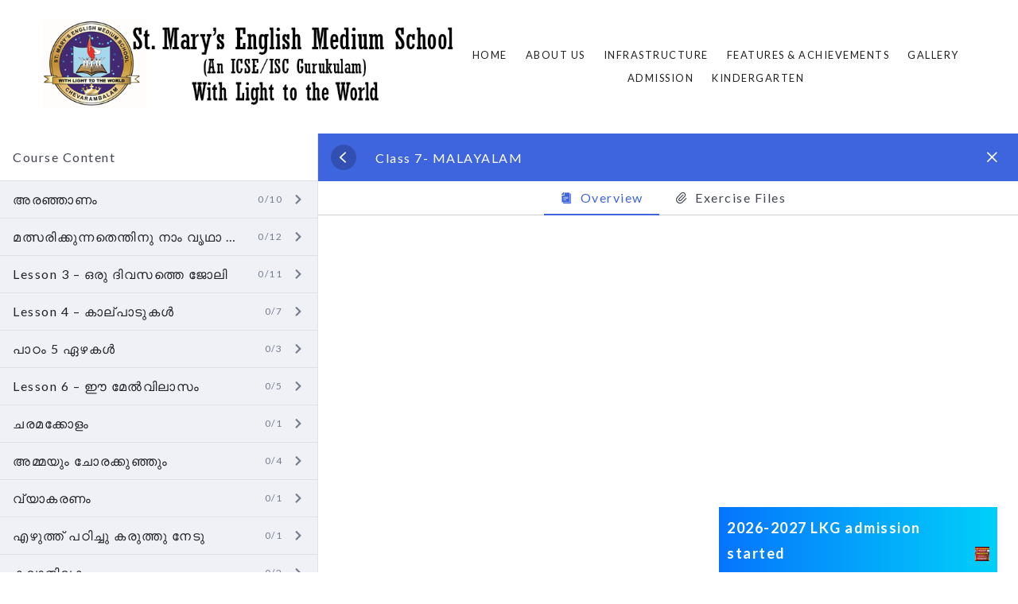

--- FILE ---
content_type: text/html; charset=UTF-8
request_url: https://stmaryscalicut.com/courses/class-7-malayalam/lesson/draft-lesson-11/
body_size: 17850
content:
<!doctype html>
<html lang="en-US">
<head>
	<meta charset="UTF-8">
	<meta name="viewport" content="width=device-width, initial-scale=1">
	<link rel="profile" href="http://gmpg.org/xfn/11">

	<meta name='robots' content='index, follow, max-image-preview:large, max-snippet:-1, max-video-preview:-1' />

	<!-- This site is optimized with the Yoast SEO plugin v26.7 - https://yoast.com/wordpress/plugins/seo/ -->
	<title>Draft Lesson - St.Mary&#039;s English Medium School</title>
	<link rel="canonical" href="https://stmaryscalicut.com/courses/class-7-malayalam/lesson/draft-lesson-11/" />
	<meta property="og:locale" content="en_US" />
	<meta property="og:type" content="article" />
	<meta property="og:title" content="Draft Lesson - St.Mary&#039;s English Medium School" />
	<meta property="og:url" content="https://stmaryscalicut.com/courses/class-7-malayalam/lesson/draft-lesson-11/" />
	<meta property="og:site_name" content="St.Mary&#039;s English Medium School" />
	<meta name="twitter:card" content="summary_large_image" />
	<script type="application/ld+json" class="yoast-schema-graph">{"@context":"https://schema.org","@graph":[{"@type":"WebPage","@id":"https://stmaryscalicut.com/courses/class-7-malayalam/lesson/draft-lesson-11/","url":"https://stmaryscalicut.com/courses/class-7-malayalam/lesson/draft-lesson-11/","name":"Draft Lesson - St.Mary&#039;s English Medium School","isPartOf":{"@id":"https://stmaryscalicut.com/#website"},"datePublished":"2022-12-16T09:09:08+00:00","breadcrumb":{"@id":"https://stmaryscalicut.com/courses/class-7-malayalam/lesson/draft-lesson-11/#breadcrumb"},"inLanguage":"en-US","potentialAction":[{"@type":"ReadAction","target":["https://stmaryscalicut.com/courses/class-7-malayalam/lesson/draft-lesson-11/"]}]},{"@type":"BreadcrumbList","@id":"https://stmaryscalicut.com/courses/class-7-malayalam/lesson/draft-lesson-11/#breadcrumb","itemListElement":[{"@type":"ListItem","position":1,"name":"Home","item":"https://stmaryscalicut.com/"},{"@type":"ListItem","position":2,"name":"Lessons","item":"https://stmaryscalicut.com/lesson/"},{"@type":"ListItem","position":3,"name":"Draft Lesson"}]},{"@type":"WebSite","@id":"https://stmaryscalicut.com/#website","url":"https://stmaryscalicut.com/","name":"St.Mary&#039;s English Medium School","description":"With Light To The World","publisher":{"@id":"https://stmaryscalicut.com/#organization"},"potentialAction":[{"@type":"SearchAction","target":{"@type":"EntryPoint","urlTemplate":"https://stmaryscalicut.com/?s={search_term_string}"},"query-input":{"@type":"PropertyValueSpecification","valueRequired":true,"valueName":"search_term_string"}}],"inLanguage":"en-US"},{"@type":"Organization","@id":"https://stmaryscalicut.com/#organization","name":"St.Mary&#039;s English Medium School","url":"https://stmaryscalicut.com/","logo":{"@type":"ImageObject","inLanguage":"en-US","@id":"https://stmaryscalicut.com/#/schema/logo/image/","url":"https://stmaryscalicut.com/wp-content/uploads/2019/11/cropped-St.-Marys-English-Medium-School-An-ICSE-ISC-Gurukulam-With-light-to-the-world.png","contentUrl":"https://stmaryscalicut.com/wp-content/uploads/2019/11/cropped-St.-Marys-English-Medium-School-An-ICSE-ISC-Gurukulam-With-light-to-the-world.png","width":700,"height":150,"caption":"St.Mary&#039;s English Medium School"},"image":{"@id":"https://stmaryscalicut.com/#/schema/logo/image/"}}]}</script>
	<!-- / Yoast SEO plugin. -->


<link rel='dns-prefetch' href='//maps.google.com' />
<link rel='dns-prefetch' href='//fonts.googleapis.com' />
<link rel="alternate" type="application/rss+xml" title="St.Mary&#039;s English Medium School &raquo; Feed" href="https://stmaryscalicut.com/feed/" />
<link rel="alternate" type="application/rss+xml" title="St.Mary&#039;s English Medium School &raquo; Comments Feed" href="https://stmaryscalicut.com/comments/feed/" />
<link rel="alternate" type="application/rss+xml" title="St.Mary&#039;s English Medium School &raquo; Draft Lesson Comments Feed" href="https://stmaryscalicut.com/courses/class-7-malayalam/lesson/draft-lesson-11/feed/" />
<link rel="alternate" title="oEmbed (JSON)" type="application/json+oembed" href="https://stmaryscalicut.com/wp-json/oembed/1.0/embed?url=https%3A%2F%2Fstmaryscalicut.com%2Fcourses%2Fclass-7-malayalam%2Flesson%2Fdraft-lesson-11%2F" />
<link rel="alternate" title="oEmbed (XML)" type="text/xml+oembed" href="https://stmaryscalicut.com/wp-json/oembed/1.0/embed?url=https%3A%2F%2Fstmaryscalicut.com%2Fcourses%2Fclass-7-malayalam%2Flesson%2Fdraft-lesson-11%2F&#038;format=xml" />
<style id='wp-img-auto-sizes-contain-inline-css' type='text/css'>
img:is([sizes=auto i],[sizes^="auto," i]){contain-intrinsic-size:3000px 1500px}
/*# sourceURL=wp-img-auto-sizes-contain-inline-css */
</style>
<style id='wp-emoji-styles-inline-css' type='text/css'>

	img.wp-smiley, img.emoji {
		display: inline !important;
		border: none !important;
		box-shadow: none !important;
		height: 1em !important;
		width: 1em !important;
		margin: 0 0.07em !important;
		vertical-align: -0.1em !important;
		background: none !important;
		padding: 0 !important;
	}
/*# sourceURL=wp-emoji-styles-inline-css */
</style>
<link rel="stylesheet" href="https://stmaryscalicut.com/wp-content/cache/minify/217f3.css" media="all" />


<style id='classic-theme-styles-inline-css' type='text/css'>
.wp-block-button__link{background-color:#32373c;border-radius:9999px;box-shadow:none;color:#fff;font-size:1.125em;padding:calc(.667em + 2px) calc(1.333em + 2px);text-decoration:none}.wp-block-file__button{background:#32373c;color:#fff}.wp-block-accordion-heading{margin:0}.wp-block-accordion-heading__toggle{background-color:inherit!important;color:inherit!important}.wp-block-accordion-heading__toggle:not(:focus-visible){outline:none}.wp-block-accordion-heading__toggle:focus,.wp-block-accordion-heading__toggle:hover{background-color:inherit!important;border:none;box-shadow:none;color:inherit;padding:var(--wp--preset--spacing--20,1em) 0;text-decoration:none}.wp-block-accordion-heading__toggle:focus-visible{outline:auto;outline-offset:0}
/*# sourceURL=https://stmaryscalicut.com/wp-content/plugins/gutenberg/build/styles/block-library/classic.css */
</style>
<link rel="stylesheet" href="https://stmaryscalicut.com/wp-content/cache/minify/1ca57.css" media="all" />










<style id='global-styles-inline-css' type='text/css'>
:root{--wp--preset--aspect-ratio--square: 1;--wp--preset--aspect-ratio--4-3: 4/3;--wp--preset--aspect-ratio--3-4: 3/4;--wp--preset--aspect-ratio--3-2: 3/2;--wp--preset--aspect-ratio--2-3: 2/3;--wp--preset--aspect-ratio--16-9: 16/9;--wp--preset--aspect-ratio--9-16: 9/16;--wp--preset--color--black: #000000;--wp--preset--color--cyan-bluish-gray: #abb8c3;--wp--preset--color--white: #ffffff;--wp--preset--color--pale-pink: #f78da7;--wp--preset--color--vivid-red: #cf2e2e;--wp--preset--color--luminous-vivid-orange: #ff6900;--wp--preset--color--luminous-vivid-amber: #fcb900;--wp--preset--color--light-green-cyan: #7bdcb5;--wp--preset--color--vivid-green-cyan: #00d084;--wp--preset--color--pale-cyan-blue: #8ed1fc;--wp--preset--color--vivid-cyan-blue: #0693e3;--wp--preset--color--vivid-purple: #9b51e0;--wp--preset--color--strong-blue: #0073aa;--wp--preset--color--lighter-blue: #229fd8;--wp--preset--color--very-light-gray: #eee;--wp--preset--color--very-dark-gray: #444;--wp--preset--color--kb-palette-8: #888888;--wp--preset--gradient--vivid-cyan-blue-to-vivid-purple: linear-gradient(135deg,rgb(6,147,227) 0%,rgb(155,81,224) 100%);--wp--preset--gradient--light-green-cyan-to-vivid-green-cyan: linear-gradient(135deg,rgb(122,220,180) 0%,rgb(0,208,130) 100%);--wp--preset--gradient--luminous-vivid-amber-to-luminous-vivid-orange: linear-gradient(135deg,rgb(252,185,0) 0%,rgb(255,105,0) 100%);--wp--preset--gradient--luminous-vivid-orange-to-vivid-red: linear-gradient(135deg,rgb(255,105,0) 0%,rgb(207,46,46) 100%);--wp--preset--gradient--very-light-gray-to-cyan-bluish-gray: linear-gradient(135deg,rgb(238,238,238) 0%,rgb(169,184,195) 100%);--wp--preset--gradient--cool-to-warm-spectrum: linear-gradient(135deg,rgb(74,234,220) 0%,rgb(151,120,209) 20%,rgb(207,42,186) 40%,rgb(238,44,130) 60%,rgb(251,105,98) 80%,rgb(254,248,76) 100%);--wp--preset--gradient--blush-light-purple: linear-gradient(135deg,rgb(255,206,236) 0%,rgb(152,150,240) 100%);--wp--preset--gradient--blush-bordeaux: linear-gradient(135deg,rgb(254,205,165) 0%,rgb(254,45,45) 50%,rgb(107,0,62) 100%);--wp--preset--gradient--luminous-dusk: linear-gradient(135deg,rgb(255,203,112) 0%,rgb(199,81,192) 50%,rgb(65,88,208) 100%);--wp--preset--gradient--pale-ocean: linear-gradient(135deg,rgb(255,245,203) 0%,rgb(182,227,212) 50%,rgb(51,167,181) 100%);--wp--preset--gradient--electric-grass: linear-gradient(135deg,rgb(202,248,128) 0%,rgb(113,206,126) 100%);--wp--preset--gradient--midnight: linear-gradient(135deg,rgb(2,3,129) 0%,rgb(40,116,252) 100%);--wp--preset--font-size--small: 13px;--wp--preset--font-size--medium: 20px;--wp--preset--font-size--large: 36px;--wp--preset--font-size--x-large: 42px;--wp--preset--spacing--20: 0.44rem;--wp--preset--spacing--30: 0.67rem;--wp--preset--spacing--40: 1rem;--wp--preset--spacing--50: 1.5rem;--wp--preset--spacing--60: 2.25rem;--wp--preset--spacing--70: 3.38rem;--wp--preset--spacing--80: 5.06rem;--wp--preset--shadow--natural: 6px 6px 9px rgba(0, 0, 0, 0.2);--wp--preset--shadow--deep: 12px 12px 50px rgba(0, 0, 0, 0.4);--wp--preset--shadow--sharp: 6px 6px 0px rgba(0, 0, 0, 0.2);--wp--preset--shadow--outlined: 6px 6px 0px -3px rgb(255, 255, 255), 6px 6px rgb(0, 0, 0);--wp--preset--shadow--crisp: 6px 6px 0px rgb(0, 0, 0);}:where(.is-layout-flex){gap: 0.5em;}:where(.is-layout-grid){gap: 0.5em;}body .is-layout-flex{display: flex;}.is-layout-flex{flex-wrap: wrap;align-items: center;}.is-layout-flex > :is(*, div){margin: 0;}body .is-layout-grid{display: grid;}.is-layout-grid > :is(*, div){margin: 0;}:where(.wp-block-columns.is-layout-flex){gap: 2em;}:where(.wp-block-columns.is-layout-grid){gap: 2em;}:where(.wp-block-post-template.is-layout-flex){gap: 1.25em;}:where(.wp-block-post-template.is-layout-grid){gap: 1.25em;}.has-black-color{color: var(--wp--preset--color--black) !important;}.has-cyan-bluish-gray-color{color: var(--wp--preset--color--cyan-bluish-gray) !important;}.has-white-color{color: var(--wp--preset--color--white) !important;}.has-pale-pink-color{color: var(--wp--preset--color--pale-pink) !important;}.has-vivid-red-color{color: var(--wp--preset--color--vivid-red) !important;}.has-luminous-vivid-orange-color{color: var(--wp--preset--color--luminous-vivid-orange) !important;}.has-luminous-vivid-amber-color{color: var(--wp--preset--color--luminous-vivid-amber) !important;}.has-light-green-cyan-color{color: var(--wp--preset--color--light-green-cyan) !important;}.has-vivid-green-cyan-color{color: var(--wp--preset--color--vivid-green-cyan) !important;}.has-pale-cyan-blue-color{color: var(--wp--preset--color--pale-cyan-blue) !important;}.has-vivid-cyan-blue-color{color: var(--wp--preset--color--vivid-cyan-blue) !important;}.has-vivid-purple-color{color: var(--wp--preset--color--vivid-purple) !important;}.has-black-background-color{background-color: var(--wp--preset--color--black) !important;}.has-cyan-bluish-gray-background-color{background-color: var(--wp--preset--color--cyan-bluish-gray) !important;}.has-white-background-color{background-color: var(--wp--preset--color--white) !important;}.has-pale-pink-background-color{background-color: var(--wp--preset--color--pale-pink) !important;}.has-vivid-red-background-color{background-color: var(--wp--preset--color--vivid-red) !important;}.has-luminous-vivid-orange-background-color{background-color: var(--wp--preset--color--luminous-vivid-orange) !important;}.has-luminous-vivid-amber-background-color{background-color: var(--wp--preset--color--luminous-vivid-amber) !important;}.has-light-green-cyan-background-color{background-color: var(--wp--preset--color--light-green-cyan) !important;}.has-vivid-green-cyan-background-color{background-color: var(--wp--preset--color--vivid-green-cyan) !important;}.has-pale-cyan-blue-background-color{background-color: var(--wp--preset--color--pale-cyan-blue) !important;}.has-vivid-cyan-blue-background-color{background-color: var(--wp--preset--color--vivid-cyan-blue) !important;}.has-vivid-purple-background-color{background-color: var(--wp--preset--color--vivid-purple) !important;}.has-black-border-color{border-color: var(--wp--preset--color--black) !important;}.has-cyan-bluish-gray-border-color{border-color: var(--wp--preset--color--cyan-bluish-gray) !important;}.has-white-border-color{border-color: var(--wp--preset--color--white) !important;}.has-pale-pink-border-color{border-color: var(--wp--preset--color--pale-pink) !important;}.has-vivid-red-border-color{border-color: var(--wp--preset--color--vivid-red) !important;}.has-luminous-vivid-orange-border-color{border-color: var(--wp--preset--color--luminous-vivid-orange) !important;}.has-luminous-vivid-amber-border-color{border-color: var(--wp--preset--color--luminous-vivid-amber) !important;}.has-light-green-cyan-border-color{border-color: var(--wp--preset--color--light-green-cyan) !important;}.has-vivid-green-cyan-border-color{border-color: var(--wp--preset--color--vivid-green-cyan) !important;}.has-pale-cyan-blue-border-color{border-color: var(--wp--preset--color--pale-cyan-blue) !important;}.has-vivid-cyan-blue-border-color{border-color: var(--wp--preset--color--vivid-cyan-blue) !important;}.has-vivid-purple-border-color{border-color: var(--wp--preset--color--vivid-purple) !important;}.has-vivid-cyan-blue-to-vivid-purple-gradient-background{background: var(--wp--preset--gradient--vivid-cyan-blue-to-vivid-purple) !important;}.has-light-green-cyan-to-vivid-green-cyan-gradient-background{background: var(--wp--preset--gradient--light-green-cyan-to-vivid-green-cyan) !important;}.has-luminous-vivid-amber-to-luminous-vivid-orange-gradient-background{background: var(--wp--preset--gradient--luminous-vivid-amber-to-luminous-vivid-orange) !important;}.has-luminous-vivid-orange-to-vivid-red-gradient-background{background: var(--wp--preset--gradient--luminous-vivid-orange-to-vivid-red) !important;}.has-very-light-gray-to-cyan-bluish-gray-gradient-background{background: var(--wp--preset--gradient--very-light-gray-to-cyan-bluish-gray) !important;}.has-cool-to-warm-spectrum-gradient-background{background: var(--wp--preset--gradient--cool-to-warm-spectrum) !important;}.has-blush-light-purple-gradient-background{background: var(--wp--preset--gradient--blush-light-purple) !important;}.has-blush-bordeaux-gradient-background{background: var(--wp--preset--gradient--blush-bordeaux) !important;}.has-luminous-dusk-gradient-background{background: var(--wp--preset--gradient--luminous-dusk) !important;}.has-pale-ocean-gradient-background{background: var(--wp--preset--gradient--pale-ocean) !important;}.has-electric-grass-gradient-background{background: var(--wp--preset--gradient--electric-grass) !important;}.has-midnight-gradient-background{background: var(--wp--preset--gradient--midnight) !important;}.has-small-font-size{font-size: var(--wp--preset--font-size--small) !important;}.has-medium-font-size{font-size: var(--wp--preset--font-size--medium) !important;}.has-large-font-size{font-size: var(--wp--preset--font-size--large) !important;}.has-x-large-font-size{font-size: var(--wp--preset--font-size--x-large) !important;}
:where(.wp-block-columns.is-layout-flex){gap: 2em;}:where(.wp-block-columns.is-layout-grid){gap: 2em;}
:root :where(.wp-block-pullquote){font-size: 1.5em;line-height: 1.6;}
:where(.wp-block-post-template.is-layout-flex){gap: 1.25em;}:where(.wp-block-post-template.is-layout-grid){gap: 1.25em;}
:where(.wp-block-term-template.is-layout-flex){gap: 1.25em;}:where(.wp-block-term-template.is-layout-grid){gap: 1.25em;}
/*# sourceURL=global-styles-inline-css */
</style>
<link rel="stylesheet" href="https://stmaryscalicut.com/wp-content/cache/minify/c4fc2.css" media="all" />




<style id='tutor-frontend-inline-css' type='text/css'>
.mce-notification.mce-notification-error{display: none !important;}
:root{--tutor-color-primary:#3e64de;--tutor-color-primary-rgb:62, 100, 222;--tutor-color-primary-hover:#395bca;--tutor-color-primary-hover-rgb:57, 91, 202;--tutor-body-color:#212327;--tutor-body-color-rgb:33, 35, 39;--tutor-border-color:#cdcfd5;--tutor-border-color-rgb:205, 207, 213;--tutor-color-gray:#e3e5eb;--tutor-color-gray-rgb:227, 229, 235;}
/*# sourceURL=tutor-frontend-inline-css */
</style>
<link rel="stylesheet" href="https://stmaryscalicut.com/wp-content/cache/minify/fa1d3.css" media="all" />





<link rel='stylesheet' id='gutenbergtheme-fonts-css' href='https://fonts.googleapis.com/css?family=Lato%3A300%2C400%2C400italic%2C500%2C700%2C700italic%2C900&#038;subset=latin%2Clatin-ext&#038;ver=6.9' type='text/css' media='all' />
<link rel="stylesheet" href="https://stmaryscalicut.com/wp-content/cache/minify/0907c.css" media="all" />


<style id='kadence-blocks-global-variables-inline-css' type='text/css'>
:root {--global-kb-font-size-sm:clamp(0.8rem, 0.73rem + 0.217vw, 0.9rem);--global-kb-font-size-md:clamp(1.1rem, 0.995rem + 0.326vw, 1.25rem);--global-kb-font-size-lg:clamp(1.75rem, 1.576rem + 0.543vw, 2rem);--global-kb-font-size-xl:clamp(2.25rem, 1.728rem + 1.63vw, 3rem);--global-kb-font-size-xxl:clamp(2.5rem, 1.456rem + 3.26vw, 4rem);--global-kb-font-size-xxxl:clamp(2.75rem, 0.489rem + 7.065vw, 6rem);}:root {--global-palette1: #3182CE;--global-palette2: #2B6CB0;--global-palette3: #1A202C;--global-palette4: #2D3748;--global-palette5: #4A5568;--global-palette6: #718096;--global-palette7: #EDF2F7;--global-palette8: #F7FAFC;--global-palette9: #ffffff;}
/*# sourceURL=kadence-blocks-global-variables-inline-css */
</style>
<link rel="stylesheet" href="https://stmaryscalicut.com/wp-content/cache/minify/95489.css" media="all" />




<style id="kadence_blocks_palette_css">:root .has-kb-palette-8-color{color:#888888}:root .has-kb-palette-8-background-color{background-color:#888888}</style><!--n2css--><!--n2js--><script src="https://stmaryscalicut.com/wp-content/cache/minify/818c0.js"></script>


<script type="text/javascript" src="https://maps.google.com/maps/api/js?key&amp;libraries=places&amp;language=en&amp;region=US&amp;callback=Function.prototype&amp;ver=6.9" id="wp-gmap-api-js"></script>
<script type="text/javascript" id="wp-gmap-api-js-after">
/* <![CDATA[ */
/* <![CDATA[ */

var wgm_status = {"l_api":"always","p_api":"N","i_p":false,"d_f_s_c":"N","d_s_v":"N","d_z_c":"N","d_p_c":"N","d_m_t_c":"N","d_m_w_z":"N","d_m_d":"N","d_m_d_c_z":"N","e_d_f_a_c":"N"};
/* ]]]]><![CDATA[> */
//# sourceURL=wp-gmap-api-js-after
/* ]]> */
</script>
<script src="https://stmaryscalicut.com/wp-content/cache/minify/b3a63.js"></script>






<script type="text/javascript" id="tutor-elementor-js-js-extra">
/* <![CDATA[ */
var tutorElementorData = {"is_sidebar_sticky":""};
//# sourceURL=tutor-elementor-js-js-extra
/* ]]> */
</script>
<script type="text/javascript" id="tutor-elementor-js-js-before">
/* <![CDATA[ */
const etlmsUtility = {"is_editor_mode":false}
//# sourceURL=tutor-elementor-js-js-before
/* ]]> */
</script>
<script src="https://stmaryscalicut.com/wp-content/cache/minify/2d2d1.js"></script>

<link rel="https://api.w.org/" href="https://stmaryscalicut.com/wp-json/" /><link rel="EditURI" type="application/rsd+xml" title="RSD" href="https://stmaryscalicut.com/xmlrpc.php?rsd" />
<meta name="generator" content="WordPress 6.9" />
<meta name="generator" content="TutorLMS 3.9.4" />
<link rel='shortlink' href='https://stmaryscalicut.com/?p=9594' />
<meta name="generator" content="Redux 4.5.9" /><style>
		#category-posts-2-internal ul {padding: 0;}
#category-posts-2-internal .cat-post-item img {max-width: initial; max-height: initial; margin: initial;}
#category-posts-2-internal .cat-post-author {margin-bottom: 0;}
#category-posts-2-internal .cat-post-thumbnail {margin: 5px 10px 5px 0;}
#category-posts-2-internal .cat-post-item:before {content: ""; clear: both;}
#category-posts-2-internal .cat-post-excerpt-more {display: inline-block;}
#category-posts-2-internal .cat-post-item {list-style: none; margin: 3px 0 10px; padding: 3px 0;}
#category-posts-2-internal .cat-post-current .cat-post-title {font-weight: bold; text-transform: uppercase;}
#category-posts-2-internal [class*=cat-post-tax] {font-size: 0.85em;}
#category-posts-2-internal [class*=cat-post-tax] * {display:inline-block;}
#category-posts-2-internal .cat-post-item:after {content: ""; display: table;	clear: both;}
#category-posts-2-internal .cat-post-item .cat-post-title {overflow: hidden;text-overflow: ellipsis;white-space: initial;display: -webkit-box;-webkit-line-clamp: 2;-webkit-box-orient: vertical;padding-bottom: 0 !important;}
#category-posts-2-internal .cpwp-wrap-text p {display: inline;}
#category-posts-2-internal .cat-post-item .cpwp-wrap-text {overflow: hidden;text-overflow: ellipsis;white-space: initial;display: -webkit-box;-webkit-line-clamp: 0;-webkit-box-orient: vertical;padding-bottom: 0 !important;}
#category-posts-2-internal p.cpwp-excerpt-text {min-width: 120px;}
#category-posts-2-internal .cat-post-item:after {content: ""; display: table;	clear: both;}
#category-posts-2-internal .cat-post-thumbnail {display:block; float:left; margin:5px 10px 5px 0;}
#category-posts-2-internal .cat-post-crop {overflow:hidden;display:block;}
#category-posts-2-internal p {margin:5px 0 0 0}
#category-posts-2-internal li > div {margin:5px 0 0 0; clear:both;}
#category-posts-2-internal .dashicons {vertical-align:middle;}
#category-posts-2-internal .cat-post-thumbnail .cat-post-crop img {height: 150px;}
#category-posts-2-internal .cat-post-thumbnail .cat-post-crop img {width: 150px;}
#category-posts-2-internal .cat-post-thumbnail .cat-post-crop img {object-fit: cover; max-width: 100%; display: block;}
#category-posts-2-internal .cat-post-thumbnail .cat-post-crop-not-supported img {width: 100%;}
#category-posts-2-internal .cat-post-thumbnail {max-width:100%;}
#category-posts-2-internal .cat-post-item img {margin: initial;}
</style>
		<style type="text/css">
.sticky-popup .popup-header {
    	background-color: #0674fd;
		background-image: -webkit-gradient(linear, left top, right top, from(#0674fd), to(#00d0f9));
		background-image: -webkit-linear-gradient(left, #0674fd, #00d0f9);
		border: none;
        }

.popup-title {
    color: #ffffff;
        }

.popup-image {
    border: none;
        }


</style>
<style>
						</style>

<meta name="generator" content="Elementor 3.34.0; features: e_font_icon_svg, additional_custom_breakpoints; settings: css_print_method-external, google_font-enabled, font_display-auto">
			<style>
				.e-con.e-parent:nth-of-type(n+4):not(.e-lazyloaded):not(.e-no-lazyload),
				.e-con.e-parent:nth-of-type(n+4):not(.e-lazyloaded):not(.e-no-lazyload) * {
					background-image: none !important;
				}
				@media screen and (max-height: 1024px) {
					.e-con.e-parent:nth-of-type(n+3):not(.e-lazyloaded):not(.e-no-lazyload),
					.e-con.e-parent:nth-of-type(n+3):not(.e-lazyloaded):not(.e-no-lazyload) * {
						background-image: none !important;
					}
				}
				@media screen and (max-height: 640px) {
					.e-con.e-parent:nth-of-type(n+2):not(.e-lazyloaded):not(.e-no-lazyload),
					.e-con.e-parent:nth-of-type(n+2):not(.e-lazyloaded):not(.e-no-lazyload) * {
						background-image: none !important;
					}
				}
			</style>
					<style type="text/css">
					.site-title,
			.site-description {
				position: absolute;
				clip: rect(1px, 1px, 1px, 1px);
			}
				</style>
		<link rel="icon" href="https://stmaryscalicut.com/wp-content/uploads/2019/11/cropped-St.-Marys-English-Medium-School-Calicut-Favicon-32x32.png" sizes="32x32" />
<link rel="icon" href="https://stmaryscalicut.com/wp-content/uploads/2019/11/cropped-St.-Marys-English-Medium-School-Calicut-Favicon-192x192.png" sizes="192x192" />
<link rel="apple-touch-icon" href="https://stmaryscalicut.com/wp-content/uploads/2019/11/cropped-St.-Marys-English-Medium-School-Calicut-Favicon-180x180.png" />
<meta name="msapplication-TileImage" content="https://stmaryscalicut.com/wp-content/uploads/2019/11/cropped-St.-Marys-English-Medium-School-Calicut-Favicon-270x270.png" />
	
</head>

<body class="wp-singular lesson-template-default single single-lesson postid-9594 wp-custom-logo wp-embed-responsive wp-theme-GutenbergStarterThemePremium tutor-lms tutor-frontend elementor-default elementor-kit-3537">
<div id="page" class="site">
	<a class="skip-link screen-reader-text" href="#primary">Skip to content</a>
		<header id="masthead" class="site-header">
			<div class="header-inner">
				<div class="site-branding">
					
					<a href="https://stmaryscalicut.com/" class="custom-logo-link" rel="home"><img width="700" height="150" src="https://stmaryscalicut.com/wp-content/uploads/2019/11/cropped-St.-Marys-English-Medium-School-An-ICSE-ISC-Gurukulam-With-light-to-the-world.png" class="custom-logo" alt="St.Mary&#039;s English Medium School" decoding="async" srcset="https://stmaryscalicut.com/wp-content/uploads/2019/11/cropped-St.-Marys-English-Medium-School-An-ICSE-ISC-Gurukulam-With-light-to-the-world.png 700w, https://stmaryscalicut.com/wp-content/uploads/2019/11/cropped-St.-Marys-English-Medium-School-An-ICSE-ISC-Gurukulam-With-light-to-the-world-300x64.png 300w" sizes="(max-width: 700px) 100vw, 700px" /></a>						<p class="site-title"><a href="https://stmaryscalicut.com/" rel="home">St.Mary&#039;s English Medium School</a></p>
										<div id="primary-menu-triger" class="toggle-menu">
						<span></span>
					</div>
				</div><!-- .site-branding -->
			
				 
					<nav id="site-navigation" class="main-navigation">
							
									<div class="menu-menu1-container"><ul id="primary-menu" class="menu"><li id="menu-item-11856" class="menu-item menu-item-type-post_type menu-item-object-page menu-item-home menu-item-11856"><a href="https://stmaryscalicut.com/" onClick="return true">Home</a></li>
<li id="menu-item-1427" class="menu-item menu-item-type-custom menu-item-object-custom menu-item-has-children menu-item-1427"><a onClick="return true">About Us</a>
<ul class="sub-menu">
	<li id="menu-item-88" class="menu-item menu-item-type-post_type menu-item-object-page menu-item-has-children menu-item-88"><a href="https://stmaryscalicut.com/history/" onClick="return true">HISTORY</a>
	<ul class="sub-menu">
		<li id="menu-item-4053" class="menu-item menu-item-type-post_type menu-item-object-page menu-item-4053"><a href="https://stmaryscalicut.com/our-memorable-moments/" onClick="return true">OUR MEMORABLE MOMENTS</a></li>
		<li id="menu-item-11588" class="menu-item menu-item-type-post_type menu-item-object-page menu-item-11588"><a href="https://stmaryscalicut.com/silver-jubilee-souvenir-st-marys-english-medium-school/" onClick="return true">SILVER JUBILEE SOUVENIR</a></li>
	</ul>
</li>
	<li id="menu-item-410" class="menu-item menu-item-type-post_type menu-item-object-page menu-item-410"><a href="https://stmaryscalicut.com/principals-message/" onClick="return true">PRINCIPALS MESSAGE</a></li>
	<li id="menu-item-85" class="menu-item menu-item-type-post_type menu-item-object-page menu-item-has-children menu-item-85"><a href="https://stmaryscalicut.com/formal-pricipals/" onClick="return true">OUR ADMINISTRATORS</a>
	<ul class="sub-menu">
		<li id="menu-item-4066" class="menu-item menu-item-type-post_type menu-item-object-page menu-item-4066"><a href="https://stmaryscalicut.com/former-principals/" onClick="return true">FORMER PRINCIPALS</a></li>
		<li id="menu-item-4065" class="menu-item menu-item-type-post_type menu-item-object-page menu-item-4065"><a href="https://stmaryscalicut.com/former-managers/" onClick="return true">FORMER MANAGERS</a></li>
		<li id="menu-item-4064" class="menu-item menu-item-type-post_type menu-item-object-page menu-item-4064"><a href="https://stmaryscalicut.com/former-administrative-teams/" onClick="return true">FORMER ADMINISTRATIVE TEAM</a></li>
	</ul>
</li>
	<li id="menu-item-1061" class="menu-item menu-item-type-post_type menu-item-object-page menu-item-1061"><a href="https://stmaryscalicut.com/our-inspiration-our-motto/" onClick="return true">OUR INSPIRATION &#038; OUR MOTTO</a></li>
	<li id="menu-item-84" class="menu-item menu-item-type-post_type menu-item-object-page menu-item-84"><a href="https://stmaryscalicut.com/sjc-vision-mission/" onClick="return true">Mission, Vision &#038; Values</a></li>
	<li id="menu-item-11912" class="menu-item menu-item-type-post_type menu-item-object-page menu-item-11912"><a href="https://stmaryscalicut.com/school-emblem/" onClick="return true">School Emblem</a></li>
	<li id="menu-item-1498" class="menu-item menu-item-type-custom menu-item-object-custom menu-item-has-children menu-item-1498"><a onClick="return true">Team</a>
	<ul class="sub-menu">
		<li id="menu-item-269" class="menu-item menu-item-type-post_type menu-item-object-page menu-item-269"><a href="https://stmaryscalicut.com/management/" onClick="return true">MANAGEMENT</a></li>
		<li id="menu-item-268" class="menu-item menu-item-type-post_type menu-item-object-page menu-item-268"><a href="https://stmaryscalicut.com/teachers/" onClick="return true">FACULTY</a></li>
		<li id="menu-item-1554" class="menu-item menu-item-type-post_type menu-item-object-page menu-item-1554"><a href="https://stmaryscalicut.com/pta/" onClick="return true">PTA</a></li>
	</ul>
</li>
</ul>
</li>
<li id="menu-item-1555" class="menu-item menu-item-type-custom menu-item-object-custom menu-item-has-children menu-item-1555"><a onClick="return true">Infrastructure</a>
<ul class="sub-menu">
	<li id="menu-item-201" class="menu-item menu-item-type-post_type menu-item-object-page menu-item-201"><a href="https://stmaryscalicut.com/labs/" onClick="return true">LABORATORIES</a></li>
	<li id="menu-item-200" class="menu-item menu-item-type-post_type menu-item-object-page menu-item-200"><a href="https://stmaryscalicut.com/digital-classroom/" onClick="return true">DIGITAL CLASSROOM</a></li>
	<li id="menu-item-199" class="menu-item menu-item-type-post_type menu-item-object-page menu-item-199"><a href="https://stmaryscalicut.com/library/" onClick="return true">LIBRARY</a></li>
	<li id="menu-item-197" class="menu-item menu-item-type-post_type menu-item-object-page menu-item-197"><a href="https://stmaryscalicut.com/auditorium/" onClick="return true">OPEN AUDITORIUM,SEMINAR HALLS &#038; SILVER             JUBILEE MEMORIALS</a></li>
	<li id="menu-item-196" class="menu-item menu-item-type-post_type menu-item-object-page menu-item-196"><a href="https://stmaryscalicut.com/confrence-hall/" onClick="return true">CONFERENCE HALL</a></li>
	<li id="menu-item-195" class="menu-item menu-item-type-post_type menu-item-object-page menu-item-195"><a href="https://stmaryscalicut.com/counselling-room/" onClick="return true">COUNSELLING ROOM</a></li>
	<li id="menu-item-194" class="menu-item menu-item-type-post_type menu-item-object-page menu-item-194"><a href="https://stmaryscalicut.com/prayer-hall/" onClick="return true">PRAYER HALL</a></li>
	<li id="menu-item-193" class="menu-item menu-item-type-post_type menu-item-object-page menu-item-193"><a href="https://stmaryscalicut.com/get-well-room/" onClick="return true">INFIRMARY</a></li>
	<li id="menu-item-12300" class="menu-item menu-item-type-post_type menu-item-object-page menu-item-12300"><a href="https://stmaryscalicut.com/pre-kg-2/" onClick="return true">KIDS PARK</a></li>
</ul>
</li>
<li id="menu-item-1553" class="menu-item menu-item-type-custom menu-item-object-custom menu-item-has-children menu-item-1553"><a onClick="return true">FEATURES &#038; ACHIEVEMENTS</a>
<ul class="sub-menu">
	<li id="menu-item-3894" class="menu-item menu-item-type-custom menu-item-object-custom menu-item-3894"><a href="http://stmaryscalicut.com/online-learning" onClick="return true">Online Class</a></li>
	<li id="menu-item-1122" class="menu-item menu-item-type-post_type menu-item-object-page menu-item-1122"><a href="https://stmaryscalicut.com/curriculum/" onClick="return true">CURRICULUM</a></li>
	<li id="menu-item-1172" class="menu-item menu-item-type-post_type menu-item-object-page menu-item-1172"><a href="https://stmaryscalicut.com/extra-curricular-activities/" onClick="return true">EXTRA-CURRICULAR ACTIVITIES</a></li>
	<li id="menu-item-253" class="menu-item menu-item-type-post_type menu-item-object-page menu-item-253"><a href="https://stmaryscalicut.com/spiritual-formation/" onClick="return true">SPIRITUAL FORMATION</a></li>
	<li id="menu-item-261" class="menu-item menu-item-type-post_type menu-item-object-page menu-item-261"><a href="https://stmaryscalicut.com/uniform/" onClick="return true">Uniform &#038; House system</a></li>
	<li id="menu-item-83" class="menu-item menu-item-type-post_type menu-item-object-page menu-item-83"><a href="https://stmaryscalicut.com/school-values/" onClick="return true">MARIAN ETIQUETTES</a></li>
	<li id="menu-item-1895" class="menu-item menu-item-type-custom menu-item-object-custom menu-item-has-children menu-item-1895"><a onClick="return true">Students Corner</a>
	<ul class="sub-menu">
		<li id="menu-item-2157" class="menu-item menu-item-type-custom menu-item-object-custom menu-item-has-children menu-item-2157"><a onClick="return true">Outstanding Accolades by CISCE</a>
		<ul class="sub-menu">
			<li id="menu-item-2046" class="menu-item menu-item-type-taxonomy menu-item-object-category menu-item-2046"><a href="https://stmaryscalicut.com/category/students-corner/students-achievements-council/academics/" onClick="return true">Academics</a></li>
			<li id="menu-item-2047" class="menu-item menu-item-type-taxonomy menu-item-object-category menu-item-2047"><a href="https://stmaryscalicut.com/category/students-corner/students-achievements-council/arts/" onClick="return true">Arts</a></li>
			<li id="menu-item-2048" class="menu-item menu-item-type-taxonomy menu-item-object-category menu-item-2048"><a href="https://stmaryscalicut.com/category/students-corner/students-achievements-council/sports/" onClick="return true">Sports</a></li>
		</ul>
</li>
		<li id="menu-item-1904" class="menu-item menu-item-type-post_type menu-item-object-page menu-item-1904"><a href="https://stmaryscalicut.com/proud-moments-of-st-marys/" onClick="return true">Proud Moments of St. Mary&#8217;s</a></li>
		<li id="menu-item-447" class="menu-item menu-item-type-post_type menu-item-object-page menu-item-447"><a href="https://stmaryscalicut.com/school-cabinet/" onClick="return true">SCHOOL CABINET</a></li>
		<li id="menu-item-256" class="menu-item menu-item-type-post_type menu-item-object-page menu-item-256"><a href="https://stmaryscalicut.com/daily-assembly/" onClick="return true">DAILY ASSEMBLY</a></li>
		<li id="menu-item-4997" class="menu-item menu-item-type-post_type menu-item-object-page menu-item-4997"><a href="https://stmaryscalicut.com/orientation-4/" onClick="return true">Orientation</a></li>
		<li id="menu-item-4996" class="menu-item menu-item-type-post_type menu-item-object-page menu-item-4996"><a href="https://stmaryscalicut.com/marian-social-service-program/" onClick="return true">Marian Social Service Program (MSP)</a></li>
		<li id="menu-item-4995" class="menu-item menu-item-type-post_type menu-item-object-page menu-item-4995"><a href="https://stmaryscalicut.com/inter-school-quiz-debate/" onClick="return true">Inter-School Quiz Debate</a></li>
		<li id="menu-item-2069" class="menu-item menu-item-type-post_type menu-item-object-page menu-item-2069"><a href="https://stmaryscalicut.com/tour/" onClick="return true">TOUR</a></li>
		<li id="menu-item-39" class="menu-item menu-item-type-post_type menu-item-object-page menu-item-39"><a href="https://stmaryscalicut.com/alumni/" onClick="return true">ALUMNI</a></li>
		<li id="menu-item-2502" class="menu-item menu-item-type-post_type menu-item-object-page menu-item-2502"><a href="https://stmaryscalicut.com/editorial-team/" onClick="return true">Editorial Team</a></li>
		<li id="menu-item-1913" class="menu-item menu-item-type-custom menu-item-object-custom menu-item-1913"><a href="http://stmaryscalicut.com/students-blog/" onClick="return true">Students Blog</a></li>
		<li id="menu-item-1911" class="menu-item menu-item-type-custom menu-item-object-custom menu-item-has-children menu-item-1911"><a href="http://stmaryscalicut.com/teachers-blog-2/" onClick="return true">Teachers Blog</a>
		<ul class="sub-menu">
			<li id="menu-item-2495" class="menu-item menu-item-type-post_type menu-item-object-page menu-item-2495"><a href="https://stmaryscalicut.com/cpd-programmes/" onClick="return true">CPD Programmes</a></li>
		</ul>
</li>
	</ul>
</li>
</ul>
</li>
<li id="menu-item-2256" class="menu-item menu-item-type-custom menu-item-object-custom menu-item-has-children menu-item-2256"><a onClick="return true">Gallery</a>
<ul class="sub-menu">
	<li id="menu-item-140" class="menu-item menu-item-type-post_type menu-item-object-page menu-item-140"><a href="https://stmaryscalicut.com/image-gallery/" onClick="return true">IMAGE GALLERY</a></li>
	<li id="menu-item-139" class="menu-item menu-item-type-post_type menu-item-object-page menu-item-139"><a href="https://stmaryscalicut.com/video-gallery/" onClick="return true">VIDEO GALLERY</a></li>
</ul>
</li>
<li id="menu-item-41" class="menu-item menu-item-type-post_type menu-item-object-page menu-item-has-children menu-item-41"><a href="https://stmaryscalicut.com/admission/" onClick="return true">ADMISSION</a>
<ul class="sub-menu">
	<li id="menu-item-138" class="menu-item menu-item-type-post_type menu-item-object-page menu-item-138"><a href="https://stmaryscalicut.com/downloads/" onClick="return true">DOWNLOADS</a></li>
</ul>
</li>
<li id="menu-item-13007" class="menu-item menu-item-type-custom menu-item-object-custom menu-item-13007"><a href="https://kg.stmaryscalicut.com/" onClick="return true">Kindergarten</a></li>
</ul></div> 
					
											
				</nav><!-- #site-navigation -->

			</div>
			
			<div class="header-bg">
				
			</div>
		
		</header><!-- #masthead -->
			
		 
		
<div class="tutor-course-single-content-wrapper">
	<div class="tutor-course-single-sidebar-wrapper tutor-lesson-sidebar">
		
<div class="tutor-course-single-sidebar-title tutor-d-flex tutor-justify-between">
	<span class="tutor-fs-6 tutor-fw-medium tutor-color-secondary">Course Content</span>
	<span class="tutor-d-block tutor-d-xl-none">
		<a href="#" class="tutor-iconic-btn" tutor-hide-course-single-sidebar>
			<span class="tutor-icon-times"></span>
		</a>
	</span>
</div>

		<div class="tutor-course-topic tutor-course-topic-9449">
			<div class="tutor-accordion-item-header">
				<div class="tutor-row tutor-gx-1">
					<div class="tutor-col">
						<div class="tutor-course-topic-title">
							അരഞ്ഞാണം																												</div>
					</div>

					<div class="tutor-col-auto tutor-align-self-center">
													<div class="tutor-course-topic-summary tutor-pl-8">
								0/10							</div>
											</div>
				</div>
			</div>

			<div class="tutor-accordion-item-body tutor-display-none">
																<div class="tutor-course-topic-item tutor-course-topic-item-lesson">
							<a href="https://stmaryscalicut.com/courses/class-7-malayalam/lesson/module-1-269/" data-lesson-id="9451">
								<div class="tutor-d-flex tutor-mr-32">
									<span class="tutor-course-topic-item-icon tutor-icon-brand-youtube-bold tutor-mr-8 tutor-mt-2"></span>									<span class="tutor-course-topic-item-title tutor-fs-7 tutor-fw-medium">
										Module 1									</span>
								</div>

								<div class="tutor-d-flex tutor-ml-auto tutor-flex-shrink-0">
									<span class='tutor-course-topic-item-duration tutor-fs-7 tutor-fw-medium tutor-color-muted tutor-mr-8'>00:00</span><input type='checkbox' class='tutor-form-check-input tutor-form-check-circle' disabled readonly />								</div>
							</a>
						</div>
																		<div class="tutor-course-topic-item tutor-course-topic-item-lesson">
							<a href="https://stmaryscalicut.com/courses/class-7-malayalam/lesson/module-2-211/" data-lesson-id="9453">
								<div class="tutor-d-flex tutor-mr-32">
									<span class="tutor-course-topic-item-icon tutor-icon-brand-youtube-bold tutor-mr-8 tutor-mt-2"></span>									<span class="tutor-course-topic-item-title tutor-fs-7 tutor-fw-medium">
										Module 2									</span>
								</div>

								<div class="tutor-d-flex tutor-ml-auto tutor-flex-shrink-0">
									<span class='tutor-course-topic-item-duration tutor-fs-7 tutor-fw-medium tutor-color-muted tutor-mr-8'>00:00</span><input type='checkbox' class='tutor-form-check-input tutor-form-check-circle' disabled readonly />								</div>
							</a>
						</div>
																		<div class="tutor-course-topic-item tutor-course-topic-item-lesson">
							<a href="https://stmaryscalicut.com/courses/class-7-malayalam/lesson/module-3-137/" data-lesson-id="9454">
								<div class="tutor-d-flex tutor-mr-32">
									<span class="tutor-course-topic-item-icon tutor-icon-brand-youtube-bold tutor-mr-8 tutor-mt-2"></span>									<span class="tutor-course-topic-item-title tutor-fs-7 tutor-fw-medium">
										Module 3									</span>
								</div>

								<div class="tutor-d-flex tutor-ml-auto tutor-flex-shrink-0">
									<span class='tutor-course-topic-item-duration tutor-fs-7 tutor-fw-medium tutor-color-muted tutor-mr-8'>00:00</span><input type='checkbox' class='tutor-form-check-input tutor-form-check-circle' disabled readonly />								</div>
							</a>
						</div>
																		<div class="tutor-course-topic-item tutor-course-topic-item-lesson">
							<a href="https://stmaryscalicut.com/courses/class-7-malayalam/lesson/module-4-88/" data-lesson-id="9455">
								<div class="tutor-d-flex tutor-mr-32">
									<span class="tutor-course-topic-item-icon tutor-icon-brand-youtube-bold tutor-mr-8 tutor-mt-2"></span>									<span class="tutor-course-topic-item-title tutor-fs-7 tutor-fw-medium">
										Module 4									</span>
								</div>

								<div class="tutor-d-flex tutor-ml-auto tutor-flex-shrink-0">
									<span class='tutor-course-topic-item-duration tutor-fs-7 tutor-fw-medium tutor-color-muted tutor-mr-8'>00:00</span><input type='checkbox' class='tutor-form-check-input tutor-form-check-circle' disabled readonly />								</div>
							</a>
						</div>
																		<div class="tutor-course-topic-item tutor-course-topic-item-lesson">
							<a href="https://stmaryscalicut.com/courses/class-7-malayalam/lesson/module-5-60/" data-lesson-id="9456">
								<div class="tutor-d-flex tutor-mr-32">
									<span class="tutor-course-topic-item-icon tutor-icon-brand-youtube-bold tutor-mr-8 tutor-mt-2"></span>									<span class="tutor-course-topic-item-title tutor-fs-7 tutor-fw-medium">
										Module 5									</span>
								</div>

								<div class="tutor-d-flex tutor-ml-auto tutor-flex-shrink-0">
									<span class='tutor-course-topic-item-duration tutor-fs-7 tutor-fw-medium tutor-color-muted tutor-mr-8'>00:00</span><input type='checkbox' class='tutor-form-check-input tutor-form-check-circle' disabled readonly />								</div>
							</a>
						</div>
																		<div class="tutor-course-topic-item tutor-course-topic-item-lesson">
							<a href="https://stmaryscalicut.com/courses/class-7-malayalam/lesson/module-6-30/" data-lesson-id="9457">
								<div class="tutor-d-flex tutor-mr-32">
									<span class="tutor-course-topic-item-icon tutor-icon-brand-youtube-bold tutor-mr-8 tutor-mt-2"></span>									<span class="tutor-course-topic-item-title tutor-fs-7 tutor-fw-medium">
										Module 6									</span>
								</div>

								<div class="tutor-d-flex tutor-ml-auto tutor-flex-shrink-0">
									<span class='tutor-course-topic-item-duration tutor-fs-7 tutor-fw-medium tutor-color-muted tutor-mr-8'>00:00</span><input type='checkbox' class='tutor-form-check-input tutor-form-check-circle' disabled readonly />								</div>
							</a>
						</div>
																		<div class="tutor-course-topic-item tutor-course-topic-item-lesson">
							<a href="https://stmaryscalicut.com/courses/class-7-malayalam/lesson/module-7-16/" data-lesson-id="9458">
								<div class="tutor-d-flex tutor-mr-32">
									<span class="tutor-course-topic-item-icon tutor-icon-brand-youtube-bold tutor-mr-8 tutor-mt-2"></span>									<span class="tutor-course-topic-item-title tutor-fs-7 tutor-fw-medium">
										Module 7									</span>
								</div>

								<div class="tutor-d-flex tutor-ml-auto tutor-flex-shrink-0">
									<span class='tutor-course-topic-item-duration tutor-fs-7 tutor-fw-medium tutor-color-muted tutor-mr-8'>00:00</span><input type='checkbox' class='tutor-form-check-input tutor-form-check-circle' disabled readonly />								</div>
							</a>
						</div>
																		<div class="tutor-course-topic-item tutor-course-topic-item-lesson">
							<a href="https://stmaryscalicut.com/courses/class-7-malayalam/lesson/module-8-12/" data-lesson-id="9460">
								<div class="tutor-d-flex tutor-mr-32">
									<span class="tutor-course-topic-item-icon tutor-icon-brand-youtube-bold tutor-mr-8 tutor-mt-2"></span>									<span class="tutor-course-topic-item-title tutor-fs-7 tutor-fw-medium">
										Module 8									</span>
								</div>

								<div class="tutor-d-flex tutor-ml-auto tutor-flex-shrink-0">
									<span class='tutor-course-topic-item-duration tutor-fs-7 tutor-fw-medium tutor-color-muted tutor-mr-8'>00:00</span><input type='checkbox' class='tutor-form-check-input tutor-form-check-circle' disabled readonly />								</div>
							</a>
						</div>
																		<div class="tutor-course-topic-item tutor-course-topic-item-lesson">
							<a href="https://stmaryscalicut.com/courses/class-7-malayalam/lesson/module-9-10/" data-lesson-id="9461">
								<div class="tutor-d-flex tutor-mr-32">
									<span class="tutor-course-topic-item-icon tutor-icon-brand-youtube-bold tutor-mr-8 tutor-mt-2"></span>									<span class="tutor-course-topic-item-title tutor-fs-7 tutor-fw-medium">
										Module 9									</span>
								</div>

								<div class="tutor-d-flex tutor-ml-auto tutor-flex-shrink-0">
									<span class='tutor-course-topic-item-duration tutor-fs-7 tutor-fw-medium tutor-color-muted tutor-mr-8'>00:00</span><input type='checkbox' class='tutor-form-check-input tutor-form-check-circle' disabled readonly />								</div>
							</a>
						</div>
																		<div class="tutor-course-topic-item tutor-course-topic-item-lesson">
							<a href="https://stmaryscalicut.com/courses/class-7-malayalam/lesson/module-10-8/" data-lesson-id="9462">
								<div class="tutor-d-flex tutor-mr-32">
									<span class="tutor-course-topic-item-icon tutor-icon-brand-youtube-bold tutor-mr-8 tutor-mt-2"></span>									<span class="tutor-course-topic-item-title tutor-fs-7 tutor-fw-medium">
										Module 10									</span>
								</div>

								<div class="tutor-d-flex tutor-ml-auto tutor-flex-shrink-0">
									<span class='tutor-course-topic-item-duration tutor-fs-7 tutor-fw-medium tutor-color-muted tutor-mr-8'>00:00</span><input type='checkbox' class='tutor-form-check-input tutor-form-check-circle' disabled readonly />								</div>
							</a>
						</div>
									</div>
		</div>
				<div class="tutor-course-topic tutor-course-topic-9471">
			<div class="tutor-accordion-item-header">
				<div class="tutor-row tutor-gx-1">
					<div class="tutor-col">
						<div class="tutor-course-topic-title">
							മത്സരിക്കുന്നതെന്തിനു നാം വൃഥാ &#8230;																												</div>
					</div>

					<div class="tutor-col-auto tutor-align-self-center">
													<div class="tutor-course-topic-summary tutor-pl-8">
								0/12							</div>
											</div>
				</div>
			</div>

			<div class="tutor-accordion-item-body tutor-display-none">
																<div class="tutor-course-topic-item tutor-course-topic-item-lesson">
							<a href="https://stmaryscalicut.com/courses/class-7-malayalam/lesson/module-1-274/" data-lesson-id="9473">
								<div class="tutor-d-flex tutor-mr-32">
									<span class="tutor-course-topic-item-icon tutor-icon-brand-youtube-bold tutor-mr-8 tutor-mt-2"></span>									<span class="tutor-course-topic-item-title tutor-fs-7 tutor-fw-medium">
										Module 1									</span>
								</div>

								<div class="tutor-d-flex tutor-ml-auto tutor-flex-shrink-0">
									<span class='tutor-course-topic-item-duration tutor-fs-7 tutor-fw-medium tutor-color-muted tutor-mr-8'>00:00</span><input type='checkbox' class='tutor-form-check-input tutor-form-check-circle' disabled readonly />								</div>
							</a>
						</div>
																		<div class="tutor-course-topic-item tutor-course-topic-item-lesson">
							<a href="https://stmaryscalicut.com/courses/class-7-malayalam/lesson/module-2-214/" data-lesson-id="9474">
								<div class="tutor-d-flex tutor-mr-32">
									<span class="tutor-course-topic-item-icon tutor-icon-brand-youtube-bold tutor-mr-8 tutor-mt-2"></span>									<span class="tutor-course-topic-item-title tutor-fs-7 tutor-fw-medium">
										Module 2									</span>
								</div>

								<div class="tutor-d-flex tutor-ml-auto tutor-flex-shrink-0">
									<span class='tutor-course-topic-item-duration tutor-fs-7 tutor-fw-medium tutor-color-muted tutor-mr-8'>00:00</span><input type='checkbox' class='tutor-form-check-input tutor-form-check-circle' disabled readonly />								</div>
							</a>
						</div>
																		<div class="tutor-course-topic-item tutor-course-topic-item-lesson">
							<a href="https://stmaryscalicut.com/courses/class-7-malayalam/lesson/module-3-139/" data-lesson-id="9475">
								<div class="tutor-d-flex tutor-mr-32">
									<span class="tutor-course-topic-item-icon tutor-icon-brand-youtube-bold tutor-mr-8 tutor-mt-2"></span>									<span class="tutor-course-topic-item-title tutor-fs-7 tutor-fw-medium">
										Module 3									</span>
								</div>

								<div class="tutor-d-flex tutor-ml-auto tutor-flex-shrink-0">
									<span class='tutor-course-topic-item-duration tutor-fs-7 tutor-fw-medium tutor-color-muted tutor-mr-8'>00:00</span><input type='checkbox' class='tutor-form-check-input tutor-form-check-circle' disabled readonly />								</div>
							</a>
						</div>
																		<div class="tutor-course-topic-item tutor-course-topic-item-lesson">
							<a href="https://stmaryscalicut.com/courses/class-7-malayalam/lesson/module-4-89/" data-lesson-id="9476">
								<div class="tutor-d-flex tutor-mr-32">
									<span class="tutor-course-topic-item-icon tutor-icon-brand-youtube-bold tutor-mr-8 tutor-mt-2"></span>									<span class="tutor-course-topic-item-title tutor-fs-7 tutor-fw-medium">
										Module 4									</span>
								</div>

								<div class="tutor-d-flex tutor-ml-auto tutor-flex-shrink-0">
									<span class='tutor-course-topic-item-duration tutor-fs-7 tutor-fw-medium tutor-color-muted tutor-mr-8'>00:00</span><input type='checkbox' class='tutor-form-check-input tutor-form-check-circle' disabled readonly />								</div>
							</a>
						</div>
																		<div class="tutor-course-topic-item tutor-course-topic-item-lesson">
							<a href="https://stmaryscalicut.com/courses/class-7-malayalam/lesson/module-5-61/" data-lesson-id="9477">
								<div class="tutor-d-flex tutor-mr-32">
									<span class="tutor-course-topic-item-icon tutor-icon-brand-youtube-bold tutor-mr-8 tutor-mt-2"></span>									<span class="tutor-course-topic-item-title tutor-fs-7 tutor-fw-medium">
										Module 5									</span>
								</div>

								<div class="tutor-d-flex tutor-ml-auto tutor-flex-shrink-0">
									<span class='tutor-course-topic-item-duration tutor-fs-7 tutor-fw-medium tutor-color-muted tutor-mr-8'>00:00</span><input type='checkbox' class='tutor-form-check-input tutor-form-check-circle' disabled readonly />								</div>
							</a>
						</div>
																		<div class="tutor-course-topic-item tutor-course-topic-item-lesson">
							<a href="https://stmaryscalicut.com/courses/class-7-malayalam/lesson/module-6-31/" data-lesson-id="9478">
								<div class="tutor-d-flex tutor-mr-32">
									<span class="tutor-course-topic-item-icon tutor-icon-brand-youtube-bold tutor-mr-8 tutor-mt-2"></span>									<span class="tutor-course-topic-item-title tutor-fs-7 tutor-fw-medium">
										Module 6									</span>
								</div>

								<div class="tutor-d-flex tutor-ml-auto tutor-flex-shrink-0">
									<span class='tutor-course-topic-item-duration tutor-fs-7 tutor-fw-medium tutor-color-muted tutor-mr-8'>00:00</span><input type='checkbox' class='tutor-form-check-input tutor-form-check-circle' disabled readonly />								</div>
							</a>
						</div>
																		<div class="tutor-course-topic-item tutor-course-topic-item-lesson">
							<a href="https://stmaryscalicut.com/courses/class-7-malayalam/lesson/module-7-17/" data-lesson-id="9480">
								<div class="tutor-d-flex tutor-mr-32">
									<span class="tutor-course-topic-item-icon tutor-icon-brand-youtube-bold tutor-mr-8 tutor-mt-2"></span>									<span class="tutor-course-topic-item-title tutor-fs-7 tutor-fw-medium">
										Module 7									</span>
								</div>

								<div class="tutor-d-flex tutor-ml-auto tutor-flex-shrink-0">
									<span class='tutor-course-topic-item-duration tutor-fs-7 tutor-fw-medium tutor-color-muted tutor-mr-8'>00:00</span><input type='checkbox' class='tutor-form-check-input tutor-form-check-circle' disabled readonly />								</div>
							</a>
						</div>
																		<div class="tutor-course-topic-item tutor-course-topic-item-lesson">
							<a href="https://stmaryscalicut.com/courses/class-7-malayalam/lesson/module-8-13/" data-lesson-id="9481">
								<div class="tutor-d-flex tutor-mr-32">
									<span class="tutor-course-topic-item-icon tutor-icon-brand-youtube-bold tutor-mr-8 tutor-mt-2"></span>									<span class="tutor-course-topic-item-title tutor-fs-7 tutor-fw-medium">
										Module 8									</span>
								</div>

								<div class="tutor-d-flex tutor-ml-auto tutor-flex-shrink-0">
									<span class='tutor-course-topic-item-duration tutor-fs-7 tutor-fw-medium tutor-color-muted tutor-mr-8'>00:00</span><input type='checkbox' class='tutor-form-check-input tutor-form-check-circle' disabled readonly />								</div>
							</a>
						</div>
																		<div class="tutor-course-topic-item tutor-course-topic-item-lesson">
							<a href="https://stmaryscalicut.com/courses/class-7-malayalam/lesson/module-9-11/" data-lesson-id="9482">
								<div class="tutor-d-flex tutor-mr-32">
									<span class="tutor-course-topic-item-icon tutor-icon-brand-youtube-bold tutor-mr-8 tutor-mt-2"></span>									<span class="tutor-course-topic-item-title tutor-fs-7 tutor-fw-medium">
										Module 9									</span>
								</div>

								<div class="tutor-d-flex tutor-ml-auto tutor-flex-shrink-0">
									<span class='tutor-course-topic-item-duration tutor-fs-7 tutor-fw-medium tutor-color-muted tutor-mr-8'>00:00</span><input type='checkbox' class='tutor-form-check-input tutor-form-check-circle' disabled readonly />								</div>
							</a>
						</div>
																		<div class="tutor-course-topic-item tutor-course-topic-item-lesson">
							<a href="https://stmaryscalicut.com/courses/class-7-malayalam/lesson/module-10-9/" data-lesson-id="9483">
								<div class="tutor-d-flex tutor-mr-32">
									<span class="tutor-course-topic-item-icon tutor-icon-brand-youtube-bold tutor-mr-8 tutor-mt-2"></span>									<span class="tutor-course-topic-item-title tutor-fs-7 tutor-fw-medium">
										Module 10									</span>
								</div>

								<div class="tutor-d-flex tutor-ml-auto tutor-flex-shrink-0">
									<span class='tutor-course-topic-item-duration tutor-fs-7 tutor-fw-medium tutor-color-muted tutor-mr-8'>00:00</span><input type='checkbox' class='tutor-form-check-input tutor-form-check-circle' disabled readonly />								</div>
							</a>
						</div>
																		<div class="tutor-course-topic-item tutor-course-topic-item-lesson">
							<a href="https://stmaryscalicut.com/courses/class-7-malayalam/lesson/module-11-7/" data-lesson-id="9484">
								<div class="tutor-d-flex tutor-mr-32">
									<span class="tutor-course-topic-item-icon tutor-icon-brand-youtube-bold tutor-mr-8 tutor-mt-2"></span>									<span class="tutor-course-topic-item-title tutor-fs-7 tutor-fw-medium">
										Module 11									</span>
								</div>

								<div class="tutor-d-flex tutor-ml-auto tutor-flex-shrink-0">
									<span class='tutor-course-topic-item-duration tutor-fs-7 tutor-fw-medium tutor-color-muted tutor-mr-8'>00:00</span><input type='checkbox' class='tutor-form-check-input tutor-form-check-circle' disabled readonly />								</div>
							</a>
						</div>
																		<div class="tutor-course-topic-item tutor-course-topic-item-lesson">
							<a href="https://stmaryscalicut.com/courses/class-7-malayalam/lesson/module-12-4/" data-lesson-id="9485">
								<div class="tutor-d-flex tutor-mr-32">
									<span class="tutor-course-topic-item-icon tutor-icon-brand-youtube-bold tutor-mr-8 tutor-mt-2"></span>									<span class="tutor-course-topic-item-title tutor-fs-7 tutor-fw-medium">
										Module 12									</span>
								</div>

								<div class="tutor-d-flex tutor-ml-auto tutor-flex-shrink-0">
									<span class='tutor-course-topic-item-duration tutor-fs-7 tutor-fw-medium tutor-color-muted tutor-mr-8'>00:00</span><input type='checkbox' class='tutor-form-check-input tutor-form-check-circle' disabled readonly />								</div>
							</a>
						</div>
									</div>
		</div>
				<div class="tutor-course-topic tutor-course-topic-9503">
			<div class="tutor-accordion-item-header">
				<div class="tutor-row tutor-gx-1">
					<div class="tutor-col">
						<div class="tutor-course-topic-title">
							Lesson 3 &#8211; ഒരു ദിവസത്തെ ജോലി																												</div>
					</div>

					<div class="tutor-col-auto tutor-align-self-center">
													<div class="tutor-course-topic-summary tutor-pl-8">
								0/11							</div>
											</div>
				</div>
			</div>

			<div class="tutor-accordion-item-body tutor-display-none">
																<div class="tutor-course-topic-item tutor-course-topic-item-lesson">
							<a href="https://stmaryscalicut.com/courses/class-7-malayalam/lesson/module-1-275/" data-lesson-id="9504">
								<div class="tutor-d-flex tutor-mr-32">
									<span class="tutor-course-topic-item-icon tutor-icon-brand-youtube-bold tutor-mr-8 tutor-mt-2"></span>									<span class="tutor-course-topic-item-title tutor-fs-7 tutor-fw-medium">
										Module 1									</span>
								</div>

								<div class="tutor-d-flex tutor-ml-auto tutor-flex-shrink-0">
									<span class='tutor-course-topic-item-duration tutor-fs-7 tutor-fw-medium tutor-color-muted tutor-mr-8'>00:00</span><input type='checkbox' class='tutor-form-check-input tutor-form-check-circle' disabled readonly />								</div>
							</a>
						</div>
																		<div class="tutor-course-topic-item tutor-course-topic-item-lesson">
							<a href="https://stmaryscalicut.com/courses/class-7-malayalam/lesson/module-2-216/" data-lesson-id="9505">
								<div class="tutor-d-flex tutor-mr-32">
									<span class="tutor-course-topic-item-icon tutor-icon-brand-youtube-bold tutor-mr-8 tutor-mt-2"></span>									<span class="tutor-course-topic-item-title tutor-fs-7 tutor-fw-medium">
										Module 2									</span>
								</div>

								<div class="tutor-d-flex tutor-ml-auto tutor-flex-shrink-0">
									<span class='tutor-course-topic-item-duration tutor-fs-7 tutor-fw-medium tutor-color-muted tutor-mr-8'>00:00</span><input type='checkbox' class='tutor-form-check-input tutor-form-check-circle' disabled readonly />								</div>
							</a>
						</div>
																		<div class="tutor-course-topic-item tutor-course-topic-item-lesson">
							<a href="https://stmaryscalicut.com/courses/class-7-malayalam/lesson/module-3-140/" data-lesson-id="9506">
								<div class="tutor-d-flex tutor-mr-32">
									<span class="tutor-course-topic-item-icon tutor-icon-brand-youtube-bold tutor-mr-8 tutor-mt-2"></span>									<span class="tutor-course-topic-item-title tutor-fs-7 tutor-fw-medium">
										Module 3									</span>
								</div>

								<div class="tutor-d-flex tutor-ml-auto tutor-flex-shrink-0">
									<span class='tutor-course-topic-item-duration tutor-fs-7 tutor-fw-medium tutor-color-muted tutor-mr-8'>00:00</span><input type='checkbox' class='tutor-form-check-input tutor-form-check-circle' disabled readonly />								</div>
							</a>
						</div>
																		<div class="tutor-course-topic-item tutor-course-topic-item-lesson">
							<a href="https://stmaryscalicut.com/courses/class-7-malayalam/lesson/module-4-90/" data-lesson-id="9507">
								<div class="tutor-d-flex tutor-mr-32">
									<span class="tutor-course-topic-item-icon tutor-icon-brand-youtube-bold tutor-mr-8 tutor-mt-2"></span>									<span class="tutor-course-topic-item-title tutor-fs-7 tutor-fw-medium">
										Module 4									</span>
								</div>

								<div class="tutor-d-flex tutor-ml-auto tutor-flex-shrink-0">
									<span class='tutor-course-topic-item-duration tutor-fs-7 tutor-fw-medium tutor-color-muted tutor-mr-8'>00:00</span><input type='checkbox' class='tutor-form-check-input tutor-form-check-circle' disabled readonly />								</div>
							</a>
						</div>
																		<div class="tutor-course-topic-item tutor-course-topic-item-lesson">
							<a href="https://stmaryscalicut.com/courses/class-7-malayalam/lesson/module-5-62/" data-lesson-id="9508">
								<div class="tutor-d-flex tutor-mr-32">
									<span class="tutor-course-topic-item-icon tutor-icon-brand-youtube-bold tutor-mr-8 tutor-mt-2"></span>									<span class="tutor-course-topic-item-title tutor-fs-7 tutor-fw-medium">
										Module 5									</span>
								</div>

								<div class="tutor-d-flex tutor-ml-auto tutor-flex-shrink-0">
									<span class='tutor-course-topic-item-duration tutor-fs-7 tutor-fw-medium tutor-color-muted tutor-mr-8'>00:00</span><input type='checkbox' class='tutor-form-check-input tutor-form-check-circle' disabled readonly />								</div>
							</a>
						</div>
																		<div class="tutor-course-topic-item tutor-course-topic-item-lesson">
							<a href="https://stmaryscalicut.com/courses/class-7-malayalam/lesson/module-6-32/" data-lesson-id="9509">
								<div class="tutor-d-flex tutor-mr-32">
									<span class="tutor-course-topic-item-icon tutor-icon-brand-youtube-bold tutor-mr-8 tutor-mt-2"></span>									<span class="tutor-course-topic-item-title tutor-fs-7 tutor-fw-medium">
										Module 6									</span>
								</div>

								<div class="tutor-d-flex tutor-ml-auto tutor-flex-shrink-0">
									<span class='tutor-course-topic-item-duration tutor-fs-7 tutor-fw-medium tutor-color-muted tutor-mr-8'>00:00</span><input type='checkbox' class='tutor-form-check-input tutor-form-check-circle' disabled readonly />								</div>
							</a>
						</div>
																		<div class="tutor-course-topic-item tutor-course-topic-item-lesson">
							<a href="https://stmaryscalicut.com/courses/class-7-malayalam/lesson/module-7-18/" data-lesson-id="9510">
								<div class="tutor-d-flex tutor-mr-32">
									<span class="tutor-course-topic-item-icon tutor-icon-brand-youtube-bold tutor-mr-8 tutor-mt-2"></span>									<span class="tutor-course-topic-item-title tutor-fs-7 tutor-fw-medium">
										Module 7									</span>
								</div>

								<div class="tutor-d-flex tutor-ml-auto tutor-flex-shrink-0">
									<span class='tutor-course-topic-item-duration tutor-fs-7 tutor-fw-medium tutor-color-muted tutor-mr-8'>00:00</span><input type='checkbox' class='tutor-form-check-input tutor-form-check-circle' disabled readonly />								</div>
							</a>
						</div>
																		<div class="tutor-course-topic-item tutor-course-topic-item-lesson">
							<a href="https://stmaryscalicut.com/courses/class-7-malayalam/lesson/module-8-14/" data-lesson-id="9511">
								<div class="tutor-d-flex tutor-mr-32">
									<span class="tutor-course-topic-item-icon tutor-icon-brand-youtube-bold tutor-mr-8 tutor-mt-2"></span>									<span class="tutor-course-topic-item-title tutor-fs-7 tutor-fw-medium">
										Module 8									</span>
								</div>

								<div class="tutor-d-flex tutor-ml-auto tutor-flex-shrink-0">
									<span class='tutor-course-topic-item-duration tutor-fs-7 tutor-fw-medium tutor-color-muted tutor-mr-8'>00:00</span><input type='checkbox' class='tutor-form-check-input tutor-form-check-circle' disabled readonly />								</div>
							</a>
						</div>
																		<div class="tutor-course-topic-item tutor-course-topic-item-lesson">
							<a href="https://stmaryscalicut.com/courses/class-7-malayalam/lesson/module-9-12/" data-lesson-id="9512">
								<div class="tutor-d-flex tutor-mr-32">
									<span class="tutor-course-topic-item-icon tutor-icon-brand-youtube-bold tutor-mr-8 tutor-mt-2"></span>									<span class="tutor-course-topic-item-title tutor-fs-7 tutor-fw-medium">
										Module 9									</span>
								</div>

								<div class="tutor-d-flex tutor-ml-auto tutor-flex-shrink-0">
									<span class='tutor-course-topic-item-duration tutor-fs-7 tutor-fw-medium tutor-color-muted tutor-mr-8'>00:00</span><input type='checkbox' class='tutor-form-check-input tutor-form-check-circle' disabled readonly />								</div>
							</a>
						</div>
																		<div class="tutor-course-topic-item tutor-course-topic-item-lesson">
							<a href="https://stmaryscalicut.com/courses/class-7-malayalam/lesson/module-10-10/" data-lesson-id="9513">
								<div class="tutor-d-flex tutor-mr-32">
									<span class="tutor-course-topic-item-icon tutor-icon-brand-youtube-bold tutor-mr-8 tutor-mt-2"></span>									<span class="tutor-course-topic-item-title tutor-fs-7 tutor-fw-medium">
										Module 10									</span>
								</div>

								<div class="tutor-d-flex tutor-ml-auto tutor-flex-shrink-0">
									<span class='tutor-course-topic-item-duration tutor-fs-7 tutor-fw-medium tutor-color-muted tutor-mr-8'>00:00</span><input type='checkbox' class='tutor-form-check-input tutor-form-check-circle' disabled readonly />								</div>
							</a>
						</div>
																		<div class="tutor-course-topic-item tutor-course-topic-item-lesson">
							<a href="https://stmaryscalicut.com/courses/class-7-malayalam/lesson/module-11-8/" data-lesson-id="9514">
								<div class="tutor-d-flex tutor-mr-32">
									<span class="tutor-course-topic-item-icon tutor-icon-brand-youtube-bold tutor-mr-8 tutor-mt-2"></span>									<span class="tutor-course-topic-item-title tutor-fs-7 tutor-fw-medium">
										Module 11									</span>
								</div>

								<div class="tutor-d-flex tutor-ml-auto tutor-flex-shrink-0">
									<span class='tutor-course-topic-item-duration tutor-fs-7 tutor-fw-medium tutor-color-muted tutor-mr-8'>00:00</span><input type='checkbox' class='tutor-form-check-input tutor-form-check-circle' disabled readonly />								</div>
							</a>
						</div>
									</div>
		</div>
				<div class="tutor-course-topic tutor-course-topic-9523">
			<div class="tutor-accordion-item-header">
				<div class="tutor-row tutor-gx-1">
					<div class="tutor-col">
						<div class="tutor-course-topic-title">
							Lesson 4 &#8211; കാല്പാടുകൾ																												</div>
					</div>

					<div class="tutor-col-auto tutor-align-self-center">
													<div class="tutor-course-topic-summary tutor-pl-8">
								0/7							</div>
											</div>
				</div>
			</div>

			<div class="tutor-accordion-item-body tutor-display-none">
																<div class="tutor-course-topic-item tutor-course-topic-item-lesson">
							<a href="https://stmaryscalicut.com/courses/class-7-malayalam/lesson/module-1-276/" data-lesson-id="9527">
								<div class="tutor-d-flex tutor-mr-32">
									<span class="tutor-course-topic-item-icon tutor-icon-brand-youtube-bold tutor-mr-8 tutor-mt-2"></span>									<span class="tutor-course-topic-item-title tutor-fs-7 tutor-fw-medium">
										Module 1									</span>
								</div>

								<div class="tutor-d-flex tutor-ml-auto tutor-flex-shrink-0">
									<span class='tutor-course-topic-item-duration tutor-fs-7 tutor-fw-medium tutor-color-muted tutor-mr-8'>00:00</span><input type='checkbox' class='tutor-form-check-input tutor-form-check-circle' disabled readonly />								</div>
							</a>
						</div>
																		<div class="tutor-course-topic-item tutor-course-topic-item-lesson">
							<a href="https://stmaryscalicut.com/courses/class-7-malayalam/lesson/module-2-217/" data-lesson-id="9529">
								<div class="tutor-d-flex tutor-mr-32">
									<span class="tutor-course-topic-item-icon tutor-icon-brand-youtube-bold tutor-mr-8 tutor-mt-2"></span>									<span class="tutor-course-topic-item-title tutor-fs-7 tutor-fw-medium">
										Module 2									</span>
								</div>

								<div class="tutor-d-flex tutor-ml-auto tutor-flex-shrink-0">
									<span class='tutor-course-topic-item-duration tutor-fs-7 tutor-fw-medium tutor-color-muted tutor-mr-8'>00:00</span><input type='checkbox' class='tutor-form-check-input tutor-form-check-circle' disabled readonly />								</div>
							</a>
						</div>
																		<div class="tutor-course-topic-item tutor-course-topic-item-lesson">
							<a href="https://stmaryscalicut.com/courses/class-7-malayalam/lesson/module-3-141/" data-lesson-id="9530">
								<div class="tutor-d-flex tutor-mr-32">
									<span class="tutor-course-topic-item-icon tutor-icon-brand-youtube-bold tutor-mr-8 tutor-mt-2"></span>									<span class="tutor-course-topic-item-title tutor-fs-7 tutor-fw-medium">
										Module 3									</span>
								</div>

								<div class="tutor-d-flex tutor-ml-auto tutor-flex-shrink-0">
									<span class='tutor-course-topic-item-duration tutor-fs-7 tutor-fw-medium tutor-color-muted tutor-mr-8'>00:00</span><input type='checkbox' class='tutor-form-check-input tutor-form-check-circle' disabled readonly />								</div>
							</a>
						</div>
																		<div class="tutor-course-topic-item tutor-course-topic-item-lesson">
							<a href="https://stmaryscalicut.com/courses/class-7-malayalam/lesson/module-4-91/" data-lesson-id="9531">
								<div class="tutor-d-flex tutor-mr-32">
									<span class="tutor-course-topic-item-icon tutor-icon-brand-youtube-bold tutor-mr-8 tutor-mt-2"></span>									<span class="tutor-course-topic-item-title tutor-fs-7 tutor-fw-medium">
										Module 4									</span>
								</div>

								<div class="tutor-d-flex tutor-ml-auto tutor-flex-shrink-0">
									<span class='tutor-course-topic-item-duration tutor-fs-7 tutor-fw-medium tutor-color-muted tutor-mr-8'>00:00</span><input type='checkbox' class='tutor-form-check-input tutor-form-check-circle' disabled readonly />								</div>
							</a>
						</div>
																		<div class="tutor-course-topic-item tutor-course-topic-item-lesson">
							<a href="https://stmaryscalicut.com/courses/class-7-malayalam/lesson/module-5-63/" data-lesson-id="9532">
								<div class="tutor-d-flex tutor-mr-32">
									<span class="tutor-course-topic-item-icon tutor-icon-brand-youtube-bold tutor-mr-8 tutor-mt-2"></span>									<span class="tutor-course-topic-item-title tutor-fs-7 tutor-fw-medium">
										Module 5									</span>
								</div>

								<div class="tutor-d-flex tutor-ml-auto tutor-flex-shrink-0">
									<span class='tutor-course-topic-item-duration tutor-fs-7 tutor-fw-medium tutor-color-muted tutor-mr-8'>00:00</span><input type='checkbox' class='tutor-form-check-input tutor-form-check-circle' disabled readonly />								</div>
							</a>
						</div>
																		<div class="tutor-course-topic-item tutor-course-topic-item-lesson">
							<a href="https://stmaryscalicut.com/courses/class-7-malayalam/lesson/module-6-33/" data-lesson-id="9534">
								<div class="tutor-d-flex tutor-mr-32">
									<span class="tutor-course-topic-item-icon tutor-icon-brand-youtube-bold tutor-mr-8 tutor-mt-2"></span>									<span class="tutor-course-topic-item-title tutor-fs-7 tutor-fw-medium">
										Module 6									</span>
								</div>

								<div class="tutor-d-flex tutor-ml-auto tutor-flex-shrink-0">
									<span class='tutor-course-topic-item-duration tutor-fs-7 tutor-fw-medium tutor-color-muted tutor-mr-8'>00:00</span><input type='checkbox' class='tutor-form-check-input tutor-form-check-circle' disabled readonly />								</div>
							</a>
						</div>
																		<div class="tutor-course-topic-item tutor-course-topic-item-lesson">
							<a href="https://stmaryscalicut.com/courses/class-7-malayalam/lesson/module-7-19/" data-lesson-id="9535">
								<div class="tutor-d-flex tutor-mr-32">
									<span class="tutor-course-topic-item-icon tutor-icon-brand-youtube-bold tutor-mr-8 tutor-mt-2"></span>									<span class="tutor-course-topic-item-title tutor-fs-7 tutor-fw-medium">
										Module 7									</span>
								</div>

								<div class="tutor-d-flex tutor-ml-auto tutor-flex-shrink-0">
									<span class='tutor-course-topic-item-duration tutor-fs-7 tutor-fw-medium tutor-color-muted tutor-mr-8'>00:00</span><input type='checkbox' class='tutor-form-check-input tutor-form-check-circle' disabled readonly />								</div>
							</a>
						</div>
									</div>
		</div>
				<div class="tutor-course-topic tutor-course-topic-9540">
			<div class="tutor-accordion-item-header">
				<div class="tutor-row tutor-gx-1">
					<div class="tutor-col">
						<div class="tutor-course-topic-title">
							പാഠം 5 ഏഴകൾ																												</div>
					</div>

					<div class="tutor-col-auto tutor-align-self-center">
													<div class="tutor-course-topic-summary tutor-pl-8">
								0/3							</div>
											</div>
				</div>
			</div>

			<div class="tutor-accordion-item-body tutor-display-none">
																<div class="tutor-course-topic-item tutor-course-topic-item-lesson">
							<a href="https://stmaryscalicut.com/courses/class-7-malayalam/lesson/module-1-277/" data-lesson-id="9545">
								<div class="tutor-d-flex tutor-mr-32">
									<span class="tutor-course-topic-item-icon tutor-icon-brand-youtube-bold tutor-mr-8 tutor-mt-2"></span>									<span class="tutor-course-topic-item-title tutor-fs-7 tutor-fw-medium">
										Module 1									</span>
								</div>

								<div class="tutor-d-flex tutor-ml-auto tutor-flex-shrink-0">
									<span class='tutor-course-topic-item-duration tutor-fs-7 tutor-fw-medium tutor-color-muted tutor-mr-8'>00:00</span><input type='checkbox' class='tutor-form-check-input tutor-form-check-circle' disabled readonly />								</div>
							</a>
						</div>
																		<div class="tutor-course-topic-item tutor-course-topic-item-lesson">
							<a href="https://stmaryscalicut.com/courses/class-7-malayalam/lesson/part-2-185/" data-lesson-id="9547">
								<div class="tutor-d-flex tutor-mr-32">
									<span class="tutor-course-topic-item-icon tutor-icon-brand-youtube-bold tutor-mr-8 tutor-mt-2"></span>									<span class="tutor-course-topic-item-title tutor-fs-7 tutor-fw-medium">
										Part 2									</span>
								</div>

								<div class="tutor-d-flex tutor-ml-auto tutor-flex-shrink-0">
									<span class='tutor-course-topic-item-duration tutor-fs-7 tutor-fw-medium tutor-color-muted tutor-mr-8'>00:00</span><input type='checkbox' class='tutor-form-check-input tutor-form-check-circle' disabled readonly />								</div>
							</a>
						</div>
																		<div class="tutor-course-topic-item tutor-course-topic-item-lesson">
							<a href="https://stmaryscalicut.com/courses/class-7-malayalam/lesson/part-3-94/" data-lesson-id="9548">
								<div class="tutor-d-flex tutor-mr-32">
									<span class="tutor-course-topic-item-icon tutor-icon-brand-youtube-bold tutor-mr-8 tutor-mt-2"></span>									<span class="tutor-course-topic-item-title tutor-fs-7 tutor-fw-medium">
										Part 3									</span>
								</div>

								<div class="tutor-d-flex tutor-ml-auto tutor-flex-shrink-0">
									<span class='tutor-course-topic-item-duration tutor-fs-7 tutor-fw-medium tutor-color-muted tutor-mr-8'>00:00</span><input type='checkbox' class='tutor-form-check-input tutor-form-check-circle' disabled readonly />								</div>
							</a>
						</div>
									</div>
		</div>
				<div class="tutor-course-topic tutor-course-topic-9551">
			<div class="tutor-accordion-item-header">
				<div class="tutor-row tutor-gx-1">
					<div class="tutor-col">
						<div class="tutor-course-topic-title">
							Lesson 6 &#8211; ഈ മേൽവിലാസം																												</div>
					</div>

					<div class="tutor-col-auto tutor-align-self-center">
													<div class="tutor-course-topic-summary tutor-pl-8">
								0/5							</div>
											</div>
				</div>
			</div>

			<div class="tutor-accordion-item-body tutor-display-none">
																<div class="tutor-course-topic-item tutor-course-topic-item-lesson">
							<a href="https://stmaryscalicut.com/courses/class-7-malayalam/lesson/module-1-278/" data-lesson-id="9553">
								<div class="tutor-d-flex tutor-mr-32">
									<span class="tutor-course-topic-item-icon tutor-icon-brand-youtube-bold tutor-mr-8 tutor-mt-2"></span>									<span class="tutor-course-topic-item-title tutor-fs-7 tutor-fw-medium">
										Module 1									</span>
								</div>

								<div class="tutor-d-flex tutor-ml-auto tutor-flex-shrink-0">
									<span class='tutor-course-topic-item-duration tutor-fs-7 tutor-fw-medium tutor-color-muted tutor-mr-8'>00:00</span><input type='checkbox' class='tutor-form-check-input tutor-form-check-circle' disabled readonly />								</div>
							</a>
						</div>
																		<div class="tutor-course-topic-item tutor-course-topic-item-lesson">
							<a href="https://stmaryscalicut.com/courses/class-7-malayalam/lesson/module-2-218/" data-lesson-id="9554">
								<div class="tutor-d-flex tutor-mr-32">
									<span class="tutor-course-topic-item-icon tutor-icon-brand-youtube-bold tutor-mr-8 tutor-mt-2"></span>									<span class="tutor-course-topic-item-title tutor-fs-7 tutor-fw-medium">
										Module 2									</span>
								</div>

								<div class="tutor-d-flex tutor-ml-auto tutor-flex-shrink-0">
									<span class='tutor-course-topic-item-duration tutor-fs-7 tutor-fw-medium tutor-color-muted tutor-mr-8'>00:00</span><input type='checkbox' class='tutor-form-check-input tutor-form-check-circle' disabled readonly />								</div>
							</a>
						</div>
																		<div class="tutor-course-topic-item tutor-course-topic-item-lesson">
							<a href="https://stmaryscalicut.com/courses/class-7-malayalam/lesson/module-3-142/" data-lesson-id="9556">
								<div class="tutor-d-flex tutor-mr-32">
									<span class="tutor-course-topic-item-icon tutor-icon-brand-youtube-bold tutor-mr-8 tutor-mt-2"></span>									<span class="tutor-course-topic-item-title tutor-fs-7 tutor-fw-medium">
										Module 3									</span>
								</div>

								<div class="tutor-d-flex tutor-ml-auto tutor-flex-shrink-0">
									<span class='tutor-course-topic-item-duration tutor-fs-7 tutor-fw-medium tutor-color-muted tutor-mr-8'>00:00</span><input type='checkbox' class='tutor-form-check-input tutor-form-check-circle' disabled readonly />								</div>
							</a>
						</div>
																		<div class="tutor-course-topic-item tutor-course-topic-item-lesson">
							<a href="https://stmaryscalicut.com/courses/class-7-malayalam/lesson/module-4-92/" data-lesson-id="9557">
								<div class="tutor-d-flex tutor-mr-32">
									<span class="tutor-course-topic-item-icon tutor-icon-brand-youtube-bold tutor-mr-8 tutor-mt-2"></span>									<span class="tutor-course-topic-item-title tutor-fs-7 tutor-fw-medium">
										Module 4									</span>
								</div>

								<div class="tutor-d-flex tutor-ml-auto tutor-flex-shrink-0">
									<span class='tutor-course-topic-item-duration tutor-fs-7 tutor-fw-medium tutor-color-muted tutor-mr-8'>00:00</span><input type='checkbox' class='tutor-form-check-input tutor-form-check-circle' disabled readonly />								</div>
							</a>
						</div>
																		<div class="tutor-course-topic-item tutor-course-topic-item-lesson">
							<a href="https://stmaryscalicut.com/courses/class-7-malayalam/lesson/module-5-64/" data-lesson-id="9559">
								<div class="tutor-d-flex tutor-mr-32">
									<span class="tutor-course-topic-item-icon tutor-icon-brand-youtube-bold tutor-mr-8 tutor-mt-2"></span>									<span class="tutor-course-topic-item-title tutor-fs-7 tutor-fw-medium">
										Module 5									</span>
								</div>

								<div class="tutor-d-flex tutor-ml-auto tutor-flex-shrink-0">
									<span class='tutor-course-topic-item-duration tutor-fs-7 tutor-fw-medium tutor-color-muted tutor-mr-8'>00:00</span><input type='checkbox' class='tutor-form-check-input tutor-form-check-circle' disabled readonly />								</div>
							</a>
						</div>
									</div>
		</div>
				<div class="tutor-course-topic tutor-course-topic-9560">
			<div class="tutor-accordion-item-header">
				<div class="tutor-row tutor-gx-1">
					<div class="tutor-col">
						<div class="tutor-course-topic-title">
							ചരമക്കോളം																												</div>
					</div>

					<div class="tutor-col-auto tutor-align-self-center">
													<div class="tutor-course-topic-summary tutor-pl-8">
								0/1							</div>
											</div>
				</div>
			</div>

			<div class="tutor-accordion-item-body tutor-display-none">
																<div class="tutor-course-topic-item tutor-course-topic-item-lesson">
							<a href="https://stmaryscalicut.com/courses/class-7-malayalam/lesson/module-1-279/" data-lesson-id="9561">
								<div class="tutor-d-flex tutor-mr-32">
									<span class="tutor-course-topic-item-icon tutor-icon-brand-youtube-bold tutor-mr-8 tutor-mt-2"></span>									<span class="tutor-course-topic-item-title tutor-fs-7 tutor-fw-medium">
										Module 1									</span>
								</div>

								<div class="tutor-d-flex tutor-ml-auto tutor-flex-shrink-0">
									<span class='tutor-course-topic-item-duration tutor-fs-7 tutor-fw-medium tutor-color-muted tutor-mr-8'>00:00</span><input type='checkbox' class='tutor-form-check-input tutor-form-check-circle' disabled readonly />								</div>
							</a>
						</div>
									</div>
		</div>
				<div class="tutor-course-topic tutor-course-topic-9565">
			<div class="tutor-accordion-item-header">
				<div class="tutor-row tutor-gx-1">
					<div class="tutor-col">
						<div class="tutor-course-topic-title">
							അമ്മയും ചോരക്കുഞ്ഞും																												</div>
					</div>

					<div class="tutor-col-auto tutor-align-self-center">
													<div class="tutor-course-topic-summary tutor-pl-8">
								0/4							</div>
											</div>
				</div>
			</div>

			<div class="tutor-accordion-item-body tutor-display-none">
																<div class="tutor-course-topic-item tutor-course-topic-item-lesson">
							<a href="https://stmaryscalicut.com/courses/class-7-malayalam/lesson/module-1-280/" data-lesson-id="9566">
								<div class="tutor-d-flex tutor-mr-32">
									<span class="tutor-course-topic-item-icon tutor-icon-brand-youtube-bold tutor-mr-8 tutor-mt-2"></span>									<span class="tutor-course-topic-item-title tutor-fs-7 tutor-fw-medium">
										Module 1									</span>
								</div>

								<div class="tutor-d-flex tutor-ml-auto tutor-flex-shrink-0">
									<span class='tutor-course-topic-item-duration tutor-fs-7 tutor-fw-medium tutor-color-muted tutor-mr-8'>00:00</span><input type='checkbox' class='tutor-form-check-input tutor-form-check-circle' disabled readonly />								</div>
							</a>
						</div>
																		<div class="tutor-course-topic-item tutor-course-topic-item-lesson">
							<a href="https://stmaryscalicut.com/courses/class-7-malayalam/lesson/module-2-219/" data-lesson-id="9567">
								<div class="tutor-d-flex tutor-mr-32">
									<span class="tutor-course-topic-item-icon tutor-icon-brand-youtube-bold tutor-mr-8 tutor-mt-2"></span>									<span class="tutor-course-topic-item-title tutor-fs-7 tutor-fw-medium">
										Module 2									</span>
								</div>

								<div class="tutor-d-flex tutor-ml-auto tutor-flex-shrink-0">
									<span class='tutor-course-topic-item-duration tutor-fs-7 tutor-fw-medium tutor-color-muted tutor-mr-8'>00:00</span><input type='checkbox' class='tutor-form-check-input tutor-form-check-circle' disabled readonly />								</div>
							</a>
						</div>
																		<div class="tutor-course-topic-item tutor-course-topic-item-lesson">
							<a href="https://stmaryscalicut.com/courses/class-7-malayalam/lesson/module-3-143/" data-lesson-id="9568">
								<div class="tutor-d-flex tutor-mr-32">
									<span class="tutor-course-topic-item-icon tutor-icon-brand-youtube-bold tutor-mr-8 tutor-mt-2"></span>									<span class="tutor-course-topic-item-title tutor-fs-7 tutor-fw-medium">
										Module 3									</span>
								</div>

								<div class="tutor-d-flex tutor-ml-auto tutor-flex-shrink-0">
									<span class='tutor-course-topic-item-duration tutor-fs-7 tutor-fw-medium tutor-color-muted tutor-mr-8'>00:00</span><input type='checkbox' class='tutor-form-check-input tutor-form-check-circle' disabled readonly />								</div>
							</a>
						</div>
																		<div class="tutor-course-topic-item tutor-course-topic-item-lesson">
							<a href="https://stmaryscalicut.com/courses/class-7-malayalam/lesson/module-4-93/" data-lesson-id="9570">
								<div class="tutor-d-flex tutor-mr-32">
									<span class="tutor-course-topic-item-icon tutor-icon-brand-youtube-bold tutor-mr-8 tutor-mt-2"></span>									<span class="tutor-course-topic-item-title tutor-fs-7 tutor-fw-medium">
										Module 4									</span>
								</div>

								<div class="tutor-d-flex tutor-ml-auto tutor-flex-shrink-0">
									<span class='tutor-course-topic-item-duration tutor-fs-7 tutor-fw-medium tutor-color-muted tutor-mr-8'>00:00</span><input type='checkbox' class='tutor-form-check-input tutor-form-check-circle' disabled readonly />								</div>
							</a>
						</div>
									</div>
		</div>
				<div class="tutor-course-topic tutor-course-topic-9573">
			<div class="tutor-accordion-item-header">
				<div class="tutor-row tutor-gx-1">
					<div class="tutor-col">
						<div class="tutor-course-topic-title">
							വ്യാകരണം																												</div>
					</div>

					<div class="tutor-col-auto tutor-align-self-center">
													<div class="tutor-course-topic-summary tutor-pl-8">
								0/1							</div>
											</div>
				</div>
			</div>

			<div class="tutor-accordion-item-body tutor-display-none">
																<div class="tutor-course-topic-item tutor-course-topic-item-lesson">
							<a href="https://stmaryscalicut.com/courses/class-7-malayalam/lesson/module-1-281/" data-lesson-id="9575">
								<div class="tutor-d-flex tutor-mr-32">
									<span class="tutor-course-topic-item-icon tutor-icon-brand-youtube-bold tutor-mr-8 tutor-mt-2"></span>									<span class="tutor-course-topic-item-title tutor-fs-7 tutor-fw-medium">
										Module 1									</span>
								</div>

								<div class="tutor-d-flex tutor-ml-auto tutor-flex-shrink-0">
									<span class='tutor-course-topic-item-duration tutor-fs-7 tutor-fw-medium tutor-color-muted tutor-mr-8'>00:00</span><input type='checkbox' class='tutor-form-check-input tutor-form-check-circle' disabled readonly />								</div>
							</a>
						</div>
									</div>
		</div>
				<div class="tutor-course-topic tutor-course-topic-9578">
			<div class="tutor-accordion-item-header">
				<div class="tutor-row tutor-gx-1">
					<div class="tutor-col">
						<div class="tutor-course-topic-title">
							എഴുത്ത് പഠിച്ചു കരുത്തു നേടു																												</div>
					</div>

					<div class="tutor-col-auto tutor-align-self-center">
													<div class="tutor-course-topic-summary tutor-pl-8">
								0/1							</div>
											</div>
				</div>
			</div>

			<div class="tutor-accordion-item-body tutor-display-none">
																<div class="tutor-course-topic-item tutor-course-topic-item-lesson">
							<a href="https://stmaryscalicut.com/courses/class-7-malayalam/lesson/module-1-282/" data-lesson-id="9580">
								<div class="tutor-d-flex tutor-mr-32">
									<span class="tutor-course-topic-item-icon tutor-icon-brand-youtube-bold tutor-mr-8 tutor-mt-2"></span>									<span class="tutor-course-topic-item-title tutor-fs-7 tutor-fw-medium">
										Module 1									</span>
								</div>

								<div class="tutor-d-flex tutor-ml-auto tutor-flex-shrink-0">
									<span class='tutor-course-topic-item-duration tutor-fs-7 tutor-fw-medium tutor-color-muted tutor-mr-8'>00:00</span><input type='checkbox' class='tutor-form-check-input tutor-form-check-circle' disabled readonly />								</div>
							</a>
						</div>
									</div>
		</div>
				<div class="tutor-course-topic tutor-course-topic-9582">
			<div class="tutor-accordion-item-header">
				<div class="tutor-row tutor-gx-1">
					<div class="tutor-col">
						<div class="tutor-course-topic-title">
							കലാതിലകം																												</div>
					</div>

					<div class="tutor-col-auto tutor-align-self-center">
													<div class="tutor-course-topic-summary tutor-pl-8">
								0/2							</div>
											</div>
				</div>
			</div>

			<div class="tutor-accordion-item-body tutor-display-none">
																<div class="tutor-course-topic-item tutor-course-topic-item-lesson">
							<a href="https://stmaryscalicut.com/courses/class-7-malayalam/lesson/module-1-283/" data-lesson-id="9584">
								<div class="tutor-d-flex tutor-mr-32">
									<span class="tutor-course-topic-item-icon tutor-icon-brand-youtube-bold tutor-mr-8 tutor-mt-2"></span>									<span class="tutor-course-topic-item-title tutor-fs-7 tutor-fw-medium">
										Module 1									</span>
								</div>

								<div class="tutor-d-flex tutor-ml-auto tutor-flex-shrink-0">
									<span class='tutor-course-topic-item-duration tutor-fs-7 tutor-fw-medium tutor-color-muted tutor-mr-8'>00:00</span><input type='checkbox' class='tutor-form-check-input tutor-form-check-circle' disabled readonly />								</div>
							</a>
						</div>
																		<div class="tutor-course-topic-item tutor-course-topic-item-lesson">
							<a href="https://stmaryscalicut.com/courses/class-7-malayalam/lesson/module-2-220/" data-lesson-id="9585">
								<div class="tutor-d-flex tutor-mr-32">
									<span class="tutor-course-topic-item-icon tutor-icon-brand-youtube-bold tutor-mr-8 tutor-mt-2"></span>									<span class="tutor-course-topic-item-title tutor-fs-7 tutor-fw-medium">
										Module 2									</span>
								</div>

								<div class="tutor-d-flex tutor-ml-auto tutor-flex-shrink-0">
									<span class='tutor-course-topic-item-duration tutor-fs-7 tutor-fw-medium tutor-color-muted tutor-mr-8'>00:00</span><input type='checkbox' class='tutor-form-check-input tutor-form-check-circle' disabled readonly />								</div>
							</a>
						</div>
									</div>
		</div>
				<div class="tutor-course-topic tutor-course-topic-9591">
			<div class="tutor-accordion-item-header is-active">
				<div class="tutor-row tutor-gx-1">
					<div class="tutor-col">
						<div class="tutor-course-topic-title">
							പഴയ തൊപ്പികൾ &#8211;																												</div>
					</div>

					<div class="tutor-col-auto tutor-align-self-center">
													<div class="tutor-course-topic-summary tutor-pl-8">
								0/1							</div>
											</div>
				</div>
			</div>

			<div class="tutor-accordion-item-body ">
																<div class="tutor-course-topic-item tutor-course-topic-item-lesson is-active">
							<a href="https://stmaryscalicut.com/courses/class-7-malayalam/lesson/draft-lesson-11/" data-lesson-id="9594">
								<div class="tutor-d-flex tutor-mr-32">
									<span class="tutor-course-topic-item-icon tutor-icon-brand-youtube-bold tutor-mr-8 tutor-mt-2"></span>									<span class="tutor-course-topic-item-title tutor-fs-7 tutor-fw-medium">
										Draft Lesson									</span>
								</div>

								<div class="tutor-d-flex tutor-ml-auto tutor-flex-shrink-0">
									<span class='tutor-course-topic-item-duration tutor-fs-7 tutor-fw-medium tutor-color-muted tutor-mr-8'>00:00</span><input type='checkbox' class='tutor-form-check-input tutor-form-check-circle' disabled readonly />								</div>
							</a>
						</div>
									</div>
		</div>
				<div class="tutor-course-topic tutor-course-topic-9595">
			<div class="tutor-accordion-item-header">
				<div class="tutor-row tutor-gx-1">
					<div class="tutor-col">
						<div class="tutor-course-topic-title">
							കുട നന്നാക്കുന്ന ചോയി																												</div>
					</div>

					<div class="tutor-col-auto tutor-align-self-center">
													<div class="tutor-course-topic-summary tutor-pl-8">
								0/7							</div>
											</div>
				</div>
			</div>

			<div class="tutor-accordion-item-body tutor-display-none">
																<div class="tutor-course-topic-item tutor-course-topic-item-lesson">
							<a href="https://stmaryscalicut.com/courses/class-7-malayalam/lesson/module-1-284/" data-lesson-id="9597">
								<div class="tutor-d-flex tutor-mr-32">
									<span class="tutor-course-topic-item-icon tutor-icon-brand-youtube-bold tutor-mr-8 tutor-mt-2"></span>									<span class="tutor-course-topic-item-title tutor-fs-7 tutor-fw-medium">
										Module 1									</span>
								</div>

								<div class="tutor-d-flex tutor-ml-auto tutor-flex-shrink-0">
									<span class='tutor-course-topic-item-duration tutor-fs-7 tutor-fw-medium tutor-color-muted tutor-mr-8'>00:00</span><input type='checkbox' class='tutor-form-check-input tutor-form-check-circle' disabled readonly />								</div>
							</a>
						</div>
																		<div class="tutor-course-topic-item tutor-course-topic-item-lesson">
							<a href="https://stmaryscalicut.com/courses/class-7-malayalam/lesson/module-2-221/" data-lesson-id="9598">
								<div class="tutor-d-flex tutor-mr-32">
									<span class="tutor-course-topic-item-icon tutor-icon-brand-youtube-bold tutor-mr-8 tutor-mt-2"></span>									<span class="tutor-course-topic-item-title tutor-fs-7 tutor-fw-medium">
										Module 2									</span>
								</div>

								<div class="tutor-d-flex tutor-ml-auto tutor-flex-shrink-0">
									<span class='tutor-course-topic-item-duration tutor-fs-7 tutor-fw-medium tutor-color-muted tutor-mr-8'>00:00</span><input type='checkbox' class='tutor-form-check-input tutor-form-check-circle' disabled readonly />								</div>
							</a>
						</div>
																		<div class="tutor-course-topic-item tutor-course-topic-item-lesson">
							<a href="https://stmaryscalicut.com/courses/class-7-malayalam/lesson/module-3-144/" data-lesson-id="9599">
								<div class="tutor-d-flex tutor-mr-32">
									<span class="tutor-course-topic-item-icon tutor-icon-brand-youtube-bold tutor-mr-8 tutor-mt-2"></span>									<span class="tutor-course-topic-item-title tutor-fs-7 tutor-fw-medium">
										Module 3									</span>
								</div>

								<div class="tutor-d-flex tutor-ml-auto tutor-flex-shrink-0">
									<span class='tutor-course-topic-item-duration tutor-fs-7 tutor-fw-medium tutor-color-muted tutor-mr-8'>00:00</span><input type='checkbox' class='tutor-form-check-input tutor-form-check-circle' disabled readonly />								</div>
							</a>
						</div>
																		<div class="tutor-course-topic-item tutor-course-topic-item-lesson">
							<a href="https://stmaryscalicut.com/courses/class-7-malayalam/lesson/module-4-94/" data-lesson-id="9600">
								<div class="tutor-d-flex tutor-mr-32">
									<span class="tutor-course-topic-item-icon tutor-icon-brand-youtube-bold tutor-mr-8 tutor-mt-2"></span>									<span class="tutor-course-topic-item-title tutor-fs-7 tutor-fw-medium">
										Module 4									</span>
								</div>

								<div class="tutor-d-flex tutor-ml-auto tutor-flex-shrink-0">
									<span class='tutor-course-topic-item-duration tutor-fs-7 tutor-fw-medium tutor-color-muted tutor-mr-8'>00:00</span><input type='checkbox' class='tutor-form-check-input tutor-form-check-circle' disabled readonly />								</div>
							</a>
						</div>
																		<div class="tutor-course-topic-item tutor-course-topic-item-lesson">
							<a href="https://stmaryscalicut.com/courses/class-7-malayalam/lesson/module-5-65/" data-lesson-id="9601">
								<div class="tutor-d-flex tutor-mr-32">
									<span class="tutor-course-topic-item-icon tutor-icon-brand-youtube-bold tutor-mr-8 tutor-mt-2"></span>									<span class="tutor-course-topic-item-title tutor-fs-7 tutor-fw-medium">
										Module 5									</span>
								</div>

								<div class="tutor-d-flex tutor-ml-auto tutor-flex-shrink-0">
									<span class='tutor-course-topic-item-duration tutor-fs-7 tutor-fw-medium tutor-color-muted tutor-mr-8'>00:00</span><input type='checkbox' class='tutor-form-check-input tutor-form-check-circle' disabled readonly />								</div>
							</a>
						</div>
																		<div class="tutor-course-topic-item tutor-course-topic-item-lesson">
							<a href="https://stmaryscalicut.com/courses/class-7-malayalam/lesson/module-6-34/" data-lesson-id="9602">
								<div class="tutor-d-flex tutor-mr-32">
									<span class="tutor-course-topic-item-icon tutor-icon-brand-youtube-bold tutor-mr-8 tutor-mt-2"></span>									<span class="tutor-course-topic-item-title tutor-fs-7 tutor-fw-medium">
										Module 6									</span>
								</div>

								<div class="tutor-d-flex tutor-ml-auto tutor-flex-shrink-0">
									<span class='tutor-course-topic-item-duration tutor-fs-7 tutor-fw-medium tutor-color-muted tutor-mr-8'>00:00</span><input type='checkbox' class='tutor-form-check-input tutor-form-check-circle' disabled readonly />								</div>
							</a>
						</div>
																		<div class="tutor-course-topic-item tutor-course-topic-item-lesson">
							<a href="https://stmaryscalicut.com/courses/class-7-malayalam/lesson/revision-31/" data-lesson-id="9603">
								<div class="tutor-d-flex tutor-mr-32">
									<span class="tutor-course-topic-item-icon tutor-icon-brand-youtube-bold tutor-mr-8 tutor-mt-2"></span>									<span class="tutor-course-topic-item-title tutor-fs-7 tutor-fw-medium">
										Revision									</span>
								</div>

								<div class="tutor-d-flex tutor-ml-auto tutor-flex-shrink-0">
									<span class='tutor-course-topic-item-duration tutor-fs-7 tutor-fw-medium tutor-color-muted tutor-mr-8'>00:00</span><input type='checkbox' class='tutor-form-check-input tutor-form-check-circle' disabled readonly />								</div>
							</a>
						</div>
									</div>
		</div>
			</div>
	<div id="tutor-single-entry-content" class="tutor-quiz-single-entry-wrap">
		

<div class="tutor-course-topic-single-header tutor-single-page-top-bar">
	<a href="#" class="tutor-course-topics-sidebar-toggler tutor-iconic-btn tutor-iconic-btn-secondary tutor-d-none tutor-d-xl-inline-flex tutor-flex-shrink-0" tutor-course-topics-sidebar-toggler>
		<span class="tutor-icon-left" area-hidden="true"></span>
	</a>

	<a href="https://stmaryscalicut.com/courses/class-7-malayalam/" class="tutor-iconic-btn tutor-d-flex tutor-d-xl-none">
		<span class="tutor-icon-previous" area-hidden="true"></span>
	</a>

	<div class="tutor-course-topic-single-header-title tutor-fs-6 tutor-ml-12 tutor-ml-xl-24">
		Class 7- MALAYALAM	</div>

	<div class="tutor-ml-auto tutor-align-center tutor-d-none tutor-d-xl-flex">
						<a class="tutor-iconic-btn tutor-flex-shrink-0" href="https://stmaryscalicut.com/courses/class-7-malayalam/">
			<span class="tutor-icon-times" area-hidden="true"></span>
		</a>
	</div>

	<div class="tutor-ml-auto tutor-align-center tutor-d-block tutor-d-xl-none">
		<a class="tutor-iconic-btn" href="#" tutor-course-topics-sidebar-offcanvas-toggler>
			<span class="tutor-icon-hamburger-menu" area-hidden="true"></span>
		</a>
	</div>
</div>

<div class="tutor-course-topic-single-body">
	<!-- Load Lesson Video -->
			<div class="tutor-video-player-wrapper">
			</div>

	
	<style>
		.tutor-actual-comment.viewing {
			box-shadow: 0 0 10px #cdcfd5;
			animation: blinkComment 1s infinite;
		}
		@keyframes blinkComment { 50% { box-shadow:0 0 0px #ffffff; }  }
	</style>

	<div class="tutor-course-spotlight-wrapper">
				<ul class="tutor-nav tutor-course-spotlight-nav tutor-justify-center">
							<li class="tutor-nav-item">
					<a 
						href="#" 
						class="tutor-nav-link is-active" 
						data-tutor-nav-target="tutor-course-spotlight-overview" 
						data-tutor-query-variable="page_tab" 
						data-tutor-query-value="overview"
					>
													<span 
								class="tutor-icon-document-text tutor-mr-8" 
								aria-hidden="true">
							</span>
													<span>Overview</span>
					</a>
				</li>
							<li class="tutor-nav-item">
					<a 
						href="#" 
						class="tutor-nav-link" 
						data-tutor-nav-target="tutor-course-spotlight-files" 
						data-tutor-query-variable="page_tab" 
						data-tutor-query-value="files"
					>
													<span 
								class="tutor-icon-paperclip tutor-mr-8" 
								aria-hidden="true">
							</span>
													<span>Exercise Files</span>
					</a>
				</li>
			
					</ul>
		
		<div class="tutor-tab tutor-course-spotlight-tab">
			<div id="tutor-course-spotlight-overview" class="tutor-tab-item is-active">
	<div class="tutor-container">
		<div class="tutor-row tutor-justify-center">
			<div class="tutor-col-xl-8">
								<div class="tutor-fs-6 tutor-color-secondary tutor-lesson-wrapper">
					<p><br data-mce-bogus="1"></p>
				</div>
			</div>
		</div>
	</div>
</div>
<div id="tutor-course-spotlight-files" class="tutor-tab-item">
	<div class="tutor-container">
		<div class="tutor-row tutor-justify-center">
			<div class="tutor-col-xl-8">
				<div class="tutor-fs-5 tutor-fw-medium tutor-color-black">Exercise Files</div>
					<div class="tutor-course-attachments tutor-row">
					<div class="tutor-col-md-6 tutor-mt-16">
				<div class="tutor-course-attachment tutor-card tutor-card-sm">
					<div class="tutor-card-body">
						<div class="tutor-row">
							<div class="tutor-col tutor-overflow-hidden">
								<div class="tutor-fs-6 tutor-fw-medium tutor-color-black tutor-text-ellipsis tutor-mb-4">IMG_20211110_132811.jpg</div>
								<div class="tutor-fs-7 tutor-color-muted">Size: 1.66 MB</div>
							</div>

							<div class="tutor-col-auto">
								<a href="https://stmaryscalicut.com/wp-content/uploads/2022/12/IMG_20211110_132811.jpg" class="tutor-iconic-btn tutor-iconic-btn-secondary tutor-stretched-link" download=IMG_20211110_132811.jpg>
									<span class="tutor-icon-download" area-hidden="true"></span>
								</a>
							</div>
						</div>
					</div>
				</div>
			</div>
			</div>
			</div>
		</div>
	</div>
</div>
		</div>
	</div>
</div>

<div class="tutor-course-topic-single-footer tutor-px-32 tutor-py-12 tutor-mt-auto">
	<div class="tutor-single-course-content-prev">
		<a class="tutor-btn tutor-btn-secondary tutor-btn-sm" href="https://stmaryscalicut.com/courses/class-7-malayalam/lesson/module-2-220/">
			<span class="tutor-icon-previous" area-hidden="true"></span>
			<span class="tutor-ml-8">Previous</span>
		</a>
	</div>

	<div class="tutor-single-course-content-next">
		<a class="tutor-btn tutor-btn-secondary tutor-btn-sm" href="https://stmaryscalicut.com/courses/class-7-malayalam/lesson/module-1-284/">
			<span class="tutor-mr-8">Next</span>
			<span class="tutor-icon-next" area-hidden="true"></span>
		</a>
	</div>
</div>

			</div>
</div>

<!-- Course Progressbar on sm/mobile  -->


<footer class="site-footer">
	<div class="footer-inner">
					<div class="footer-top">
				<div class="footer-row">
					<div id="text-2" class="widget_text footer-widget"><div class="footer-widget-title">CONTACT DETAILS</div>			<div class="textwidget"><p>Postal Address:</p>
<p>St.Mary’s English Medium School,</p>
<p>Chevarambalam (P.O)</p>
<p>Kozhikode – 673017</p>
<p>PH : 0495 2358938, 0495 2352778</p>
<p>Email : stmaryschvm@gmail.com</p>
</div>
		</div><div id="text-3" class="widget_text footer-widget"><div class="footer-widget-title">CISCE Affiliation Details</div>			<div class="textwidget"><p>AFFILIATION No : KE 089</p>
<p>&nbsp;</p>
</div>
		</div><div id="custom_html-2" class="widget_text widget_custom_html footer-widget"><div class="footer-widget-title">Useful Links</div><div class="textwidget custom-html-widget"><a href = "http://stmaryscalicut.com/careers/"> Careers</a>
<br>
<a href = "http://stmaryscalicut.com/contact-us/"> Contact Us</a>
<br>
<a href = "http://stmaryscalicut.com/st-josephs-convent/"> St. Josephs Convent </a>
<br>
<a href = "http://stmaryscalicut.com/downloads/"> Downloads</a>
<br>
</div></div>				</div>
			</div>
				<div class="footer-bot">
			<div class="footer-row">
				<div class="footer-social">
																	<a href="https://www.facebook.com/St-Marys-School-English-Medium-1859819547629099/" target="_blank">
								<i class="fa fa-facebook" aria-hidden="true"></i>
							</a>
																																					<a href="https://www.youtube.com/channel/UCBA_vae2pAelui2F4x5_Jkg" target="_blank">
								<i class="fa fa-youtube" aria-hidden="true"></i>
							</a>
														</div>
				<div class="footer-copyright">St. Mary&#039;s E M School © Copyright Since 2015. All Rights Reserved.  Supported by DigiTech Ground. </div><div>
							
			</div>
		</div>
	</div>
</footer><!-- #colophon -->
</div><!-- #page -->

<script type="speculationrules">
{"prefetch":[{"source":"document","where":{"and":[{"href_matches":"/*"},{"not":{"href_matches":["/wp-*.php","/wp-admin/*","/wp-content/uploads/*","/wp-content/*","/wp-content/plugins/*","/wp-content/themes/GutenbergStarterThemePremium/*","/*\\?(.+)"]}},{"not":{"selector_matches":"a[rel~=\"nofollow\"]"}},{"not":{"selector_matches":".no-prefetch, .no-prefetch a"}}]},"eagerness":"conservative"}]}
</script>
<div class="uspaw sticky-popup">
    <div class="popup-wrap">
                <div class="popup-header squre-layout">
            <span class="popup-title">
                2026-2027 LKG admission started
                <div class="popup-image">
                                        <img src="http://stmaryscalicut.com/wp-content/uploads/2022/10/SMEMS.png">
                                    </div>

            </span>
        </div>
                <div class="popup-content">
            <div class="popup-content-pad">
                <p><a href="https://smeschvm.nexterp.in/nlp/nlp/admission-login">Fill Registration Form</a></p>
            </div>
        </div>
            </div>
</div>			<script>
				const lazyloadRunObserver = () => {
					const lazyloadBackgrounds = document.querySelectorAll( `.e-con.e-parent:not(.e-lazyloaded)` );
					const lazyloadBackgroundObserver = new IntersectionObserver( ( entries ) => {
						entries.forEach( ( entry ) => {
							if ( entry.isIntersecting ) {
								let lazyloadBackground = entry.target;
								if( lazyloadBackground ) {
									lazyloadBackground.classList.add( 'e-lazyloaded' );
								}
								lazyloadBackgroundObserver.unobserve( entry.target );
							}
						});
					}, { rootMargin: '200px 0px 200px 0px' } );
					lazyloadBackgrounds.forEach( ( lazyloadBackground ) => {
						lazyloadBackgroundObserver.observe( lazyloadBackground );
					} );
				};
				const events = [
					'DOMContentLoaded',
					'elementor/lazyload/observe',
				];
				events.forEach( ( event ) => {
					document.addEventListener( event, lazyloadRunObserver );
				} );
			</script>
			
<script src="https://stmaryscalicut.com/wp-content/cache/minify/94872.js"></script>

<script type="text/javascript" id="wp-i18n-js-after">
/* <![CDATA[ */
wp.i18n.setLocaleData( { 'text direction\u0004ltr': [ 'ltr' ] } );
//# sourceURL=wp-i18n-js-after
/* ]]> */
</script>

<script src="https://stmaryscalicut.com/wp-content/cache/minify/b114e.js"></script>

<script type="text/javascript" id="tutor-script-js-extra">
/* <![CDATA[ */
var _tutorobject = {"ajaxurl":"https://stmaryscalicut.com/wp-admin/admin-ajax.php","home_url":"https://stmaryscalicut.com","site_url":"https://stmaryscalicut.com","site_title":"St.Mary's English Medium School","base_path":"/","tutor_url":"https://stmaryscalicut.com/wp-content/plugins/tutor/","tutor_pro_url":null,"nonce_key":"_tutor_nonce","_tutor_nonce":"0525ae1525","loading_icon_url":"https://stmaryscalicut.com/wp-admin/images/wpspin_light.gif","placeholder_img_src":"https://stmaryscalicut.com/wp-content/plugins/tutor/assets/images/placeholder.svg","enable_lesson_classic_editor":"","tutor_frontend_dashboard_url":"https://stmaryscalicut.com/dashboard/","wp_date_format":"MMMM d, yyyy","start_of_week":"1","is_admin":"","is_admin_bar_showing":"","addons_data":[{"name":"Course Bundle","description":"Group multiple courses to sell together.","url":"https://stmaryscalicut.com/wp-content/plugins/tutor/assets/images/addons/course-bundle/thumbnail.svg","base_name":"course-bundle","is_enabled":0},{"name":"Subscription","description":"Manage subscription","url":"https://stmaryscalicut.com/wp-content/plugins/tutor/assets/images/addons/subscription/thumbnail.png","base_name":"subscription","is_enabled":0},{"name":"Content Bank","description":"Create content once and use it across multiple courses.","is_new":true,"url":"https://stmaryscalicut.com/wp-content/plugins/tutor/assets/images/addons/content-bank/thumbnail.png","base_name":"content-bank","is_enabled":0},{"name":"Social Login","description":"Let users register & login through social networks.","url":"https://stmaryscalicut.com/wp-content/plugins/tutor/assets/images/addons/social-login/thumbnail.svg","base_name":"social-login","is_enabled":0},{"name":"Content Drip","description":"Unlock lessons by schedule or when students meet a specific condition.","url":"https://stmaryscalicut.com/wp-content/plugins/tutor/assets/images/addons/content-drip/thumbnail.png","base_name":"content-drip","is_enabled":0},{"name":"Tutor Multi Instructors","description":"Collaborate and add multiple instructors to a course.","url":"https://stmaryscalicut.com/wp-content/plugins/tutor/assets/images/addons/tutor-multi-instructors/thumbnail.png","base_name":"tutor-multi-instructors","is_enabled":0},{"name":"Tutor Assignments","description":"Assess student learning with assignments.","url":"https://stmaryscalicut.com/wp-content/plugins/tutor/assets/images/addons/tutor-assignments/thumbnail.png","base_name":"tutor-assignments","is_enabled":0},{"name":"Tutor Course Preview","description":"Offer free previews of specific lessons before enrollment.","url":"https://stmaryscalicut.com/wp-content/plugins/tutor/assets/images/addons/tutor-course-preview/thumbnail.png","base_name":"tutor-course-preview","is_enabled":0},{"name":"Tutor Course Attachments","description":"Add unlimited attachments/ private files to any Tutor course","url":"https://stmaryscalicut.com/wp-content/plugins/tutor/assets/images/addons/tutor-course-attachments/thumbnail.png","base_name":"tutor-course-attachments","is_enabled":0},{"name":"Tutor Google Meet Integration","description":"Host live classes with Google Meet, directly from your lesson page.","url":"https://stmaryscalicut.com/wp-content/plugins/tutor/assets/images/addons/google-meet/thumbnail.png","base_name":"google-meet","is_enabled":0},{"name":"Tutor Report","description":"Check your course performance through Tutor Report stats.","url":"https://stmaryscalicut.com/wp-content/plugins/tutor/assets/images/addons/tutor-report/thumbnail.png","base_name":"tutor-report","is_enabled":0},{"name":"Email","description":"Send automated and customized emails for various Tutor events.","url":"https://stmaryscalicut.com/wp-content/plugins/tutor/assets/images/addons/tutor-email/thumbnail.png","base_name":"tutor-email","is_enabled":0},{"name":"Calendar","description":"Enable to let students view all your course events in one place.","url":"https://stmaryscalicut.com/wp-content/plugins/tutor/assets/images/addons/calendar/thumbnail.png","base_name":"calendar","is_enabled":0},{"name":"Notifications","description":"Keep students and instructors notified of course events on their dashboard.","url":"https://stmaryscalicut.com/wp-content/plugins/tutor/assets/images/addons/tutor-notifications/thumbnail.png","base_name":"tutor-notifications","is_enabled":0},{"name":"Google Classroom Integration","description":"Enable to integrate Tutor LMS with Google Classroom.","url":"https://stmaryscalicut.com/wp-content/plugins/tutor/assets/images/addons/google-classroom/thumbnail.png","base_name":"google-classroom","is_enabled":0},{"name":"Tutor Zoom Integration","description":"Connect Tutor LMS with Zoom to host live online classes.","url":"https://stmaryscalicut.com/wp-content/plugins/tutor/assets/images/addons/tutor-zoom/thumbnail.png","base_name":"tutor-zoom","is_enabled":0},{"name":"Quiz Export/Import","description":"Save time by exporting/importing quiz data with easy options.","url":"https://stmaryscalicut.com/wp-content/plugins/tutor/assets/images/addons/quiz-import-export/thumbnail.png","base_name":"quiz-import-export","is_enabled":0},{"name":"Enrollment","description":"Enable to manually enroll students in your courses.","url":"https://stmaryscalicut.com/wp-content/plugins/tutor/assets/images/addons/enrollments/thumbnail.png","base_name":"enrollments","is_enabled":0},{"name":"Tutor Certificate","description":"Enable to award certificates upon course completion.","url":"https://stmaryscalicut.com/wp-content/plugins/tutor/assets/images/addons/tutor-certificate/thumbnail.png","base_name":"tutor-certificate","is_enabled":0},{"name":"Gradebook","description":"Track student progress with a centralized gradebook.","url":"https://stmaryscalicut.com/wp-content/plugins/tutor/assets/images/addons/gradebook/thumbnail.png","base_name":"gradebook","is_enabled":0},{"name":"Tutor Prerequisites","description":"Set course prerequisites to guide learning paths effectively.","url":"https://stmaryscalicut.com/wp-content/plugins/tutor/assets/images/addons/tutor-prerequisites/thumbnail.png","base_name":"tutor-prerequisites","is_enabled":0},{"name":"BuddyPress","description":"Boost engagement with social features through BuddyPress for Tutor LMS.","url":"https://stmaryscalicut.com/wp-content/plugins/tutor/assets/images/addons/buddypress/thumbnail.png","base_name":"buddypress","is_enabled":0},{"name":"WooCommerce Subscriptions","description":"Capture Residual Revenue with Recurring Payments.","url":"https://stmaryscalicut.com/wp-content/plugins/tutor/assets/images/addons/wc-subscriptions/thumbnail.png","base_name":"wc-subscriptions","is_enabled":0},{"name":"Paid Memberships Pro","description":"Boost revenue by selling course memberships.","url":"https://stmaryscalicut.com/wp-content/plugins/tutor/assets/images/addons/pmpro/thumbnail.png","base_name":"pmpro","is_enabled":0},{"name":"Restrict Content Pro","description":"Enable to manage content access through Restrict Content Pro. ","url":"https://stmaryscalicut.com/wp-content/plugins/tutor/assets/images/addons/restrict-content-pro/thumbnail.png","base_name":"restrict-content-pro","is_enabled":0},{"name":"Weglot","description":"Translate & manage multilingual courses for global reach.","url":"https://stmaryscalicut.com/wp-content/plugins/tutor/assets/images/addons/tutor-weglot/thumbnail.png","base_name":"tutor-weglot","is_enabled":0},{"name":"WPML","description":"Create multilingual courses, lessons, dashboard and more.","url":"https://stmaryscalicut.com/wp-content/plugins/tutor/assets/images/addons/tutor-wpml/thumbnail.png","base_name":"tutor-wpml","is_enabled":0},{"name":"H5P","description":"Integrate H5P to add interactivity and engagement to your courses.","url":"https://stmaryscalicut.com/wp-content/plugins/tutor/assets/images/addons/h5p/thumbnail.png","base_name":"h5p","is_enabled":0}],"current_user":[],"content_change_event":"tutor_content_changed_event","is_tutor_course_edit":"","assignment_max_file_allowed":"0","current_page":"","quiz_answer_display_time":"2000","is_ssl":"1","course_list_page_url":"https://stmaryscalicut.com/wp-admin/admin.php?page=tutor","course_post_type":"courses","tutor_currency":{"symbol":"$","currency":false,"position":"left","thousand_separator":",","decimal_separator":".","no_of_decimal":"2"},"local":"en_US","settings":{"monetize_by":"free"},"max_upload_size":"1610612736","monetize_by":"free"};
//# sourceURL=tutor-script-js-extra
/* ]]> */
</script>
<script src="https://stmaryscalicut.com/wp-content/cache/minify/08f4f.js"></script>

<script type="text/javascript" id="quicktags-js-extra">
/* <![CDATA[ */
var quicktagsL10n = {"closeAllOpenTags":"Close all open tags","closeTags":"close tags","enterURL":"Enter the URL","enterImageURL":"Enter the URL of the image","enterImageDescription":"Enter a description of the image","textdirection":"text direction","toggleTextdirection":"Toggle Editor Text Direction","dfw":"Distraction-free writing mode","strong":"Bold","strongClose":"Close bold tag","em":"Italic","emClose":"Close italic tag","link":"Insert link","blockquote":"Blockquote","blockquoteClose":"Close blockquote tag","del":"Deleted text (strikethrough)","delClose":"Close deleted text tag","ins":"Inserted text","insClose":"Close inserted text tag","image":"Insert image","ul":"Bulleted list","ulClose":"Close bulleted list tag","ol":"Numbered list","olClose":"Close numbered list tag","li":"List item","liClose":"Close list item tag","code":"Code","codeClose":"Close code tag","more":"Insert Read More tag"};
//# sourceURL=quicktags-js-extra
/* ]]> */
</script>







<script src="https://stmaryscalicut.com/wp-content/cache/minify/73bec.js"></script>

<script type="text/javascript" id="moment-js-after">
/* <![CDATA[ */
moment.updateLocale( 'en_US', {"months":["January","February","March","April","May","June","July","August","September","October","November","December"],"monthsShort":["Jan","Feb","Mar","Apr","May","Jun","Jul","Aug","Sep","Oct","Nov","Dec"],"weekdays":["Sunday","Monday","Tuesday","Wednesday","Thursday","Friday","Saturday"],"weekdaysShort":["Sun","Mon","Tue","Wed","Thu","Fri","Sat"],"week":{"dow":1},"longDateFormat":{"LT":"g:i a","LTS":null,"L":null,"LL":"F j, Y","LLL":"F j, Y g:i a","LLLL":null}} );
//# sourceURL=moment-js-after
/* ]]> */
</script>

<script src="https://stmaryscalicut.com/wp-content/cache/minify/5c569.js"></script>

<script type="text/javascript" id="wp-date-js-after">
/* <![CDATA[ */
wp.date.setSettings( {"l10n":{"locale":"en_US","months":["January","February","March","April","May","June","July","August","September","October","November","December"],"monthsShort":["Jan","Feb","Mar","Apr","May","Jun","Jul","Aug","Sep","Oct","Nov","Dec"],"weekdays":["Sunday","Monday","Tuesday","Wednesday","Thursday","Friday","Saturday"],"weekdaysShort":["Sun","Mon","Tue","Wed","Thu","Fri","Sat"],"meridiem":{"am":"am","pm":"pm","AM":"AM","PM":"PM"},"relative":{"future":"%s from now","past":"%s ago","s":"a second","ss":"%d seconds","m":"a minute","mm":"%d minutes","h":"an hour","hh":"%d hours","d":"a day","dd":"%d days","M":"a month","MM":"%d months","y":"a year","yy":"%d years"},"startOfWeek":1},"formats":{"time":"g:i a","date":"F j, Y","datetime":"F j, Y g:i a","datetimeAbbreviated":"M j, Y g:i a"},"timezone":{"offset":5.5,"offsetFormatted":"5:30","string":"","abbr":""}} );
//# sourceURL=wp-date-js-after
/* ]]> */
</script>
<script type="text/javascript" id="tutor-frontend-js-extra">
/* <![CDATA[ */
var _tutorobject = {"ajaxurl":"https://stmaryscalicut.com/wp-admin/admin-ajax.php","home_url":"https://stmaryscalicut.com","site_url":"https://stmaryscalicut.com","site_title":"St.Mary's English Medium School","base_path":"/","tutor_url":"https://stmaryscalicut.com/wp-content/plugins/tutor/","tutor_pro_url":null,"nonce_key":"_tutor_nonce","_tutor_nonce":"0525ae1525","loading_icon_url":"https://stmaryscalicut.com/wp-admin/images/wpspin_light.gif","placeholder_img_src":"https://stmaryscalicut.com/wp-content/plugins/tutor/assets/images/placeholder.svg","enable_lesson_classic_editor":"","tutor_frontend_dashboard_url":"https://stmaryscalicut.com/dashboard/","wp_date_format":"MMMM d, yyyy","start_of_week":"1","is_admin":"","is_admin_bar_showing":"","addons_data":[{"name":"Course Bundle","description":"Group multiple courses to sell together.","url":"https://stmaryscalicut.com/wp-content/plugins/tutor/assets/images/addons/course-bundle/thumbnail.svg","base_name":"course-bundle","is_enabled":0},{"name":"Subscription","description":"Manage subscription","url":"https://stmaryscalicut.com/wp-content/plugins/tutor/assets/images/addons/subscription/thumbnail.png","base_name":"subscription","is_enabled":0},{"name":"Content Bank","description":"Create content once and use it across multiple courses.","is_new":true,"url":"https://stmaryscalicut.com/wp-content/plugins/tutor/assets/images/addons/content-bank/thumbnail.png","base_name":"content-bank","is_enabled":0},{"name":"Social Login","description":"Let users register & login through social networks.","url":"https://stmaryscalicut.com/wp-content/plugins/tutor/assets/images/addons/social-login/thumbnail.svg","base_name":"social-login","is_enabled":0},{"name":"Content Drip","description":"Unlock lessons by schedule or when students meet a specific condition.","url":"https://stmaryscalicut.com/wp-content/plugins/tutor/assets/images/addons/content-drip/thumbnail.png","base_name":"content-drip","is_enabled":0},{"name":"Tutor Multi Instructors","description":"Collaborate and add multiple instructors to a course.","url":"https://stmaryscalicut.com/wp-content/plugins/tutor/assets/images/addons/tutor-multi-instructors/thumbnail.png","base_name":"tutor-multi-instructors","is_enabled":0},{"name":"Tutor Assignments","description":"Assess student learning with assignments.","url":"https://stmaryscalicut.com/wp-content/plugins/tutor/assets/images/addons/tutor-assignments/thumbnail.png","base_name":"tutor-assignments","is_enabled":0},{"name":"Tutor Course Preview","description":"Offer free previews of specific lessons before enrollment.","url":"https://stmaryscalicut.com/wp-content/plugins/tutor/assets/images/addons/tutor-course-preview/thumbnail.png","base_name":"tutor-course-preview","is_enabled":0},{"name":"Tutor Course Attachments","description":"Add unlimited attachments/ private files to any Tutor course","url":"https://stmaryscalicut.com/wp-content/plugins/tutor/assets/images/addons/tutor-course-attachments/thumbnail.png","base_name":"tutor-course-attachments","is_enabled":0},{"name":"Tutor Google Meet Integration","description":"Host live classes with Google Meet, directly from your lesson page.","url":"https://stmaryscalicut.com/wp-content/plugins/tutor/assets/images/addons/google-meet/thumbnail.png","base_name":"google-meet","is_enabled":0},{"name":"Tutor Report","description":"Check your course performance through Tutor Report stats.","url":"https://stmaryscalicut.com/wp-content/plugins/tutor/assets/images/addons/tutor-report/thumbnail.png","base_name":"tutor-report","is_enabled":0},{"name":"Email","description":"Send automated and customized emails for various Tutor events.","url":"https://stmaryscalicut.com/wp-content/plugins/tutor/assets/images/addons/tutor-email/thumbnail.png","base_name":"tutor-email","is_enabled":0},{"name":"Calendar","description":"Enable to let students view all your course events in one place.","url":"https://stmaryscalicut.com/wp-content/plugins/tutor/assets/images/addons/calendar/thumbnail.png","base_name":"calendar","is_enabled":0},{"name":"Notifications","description":"Keep students and instructors notified of course events on their dashboard.","url":"https://stmaryscalicut.com/wp-content/plugins/tutor/assets/images/addons/tutor-notifications/thumbnail.png","base_name":"tutor-notifications","is_enabled":0},{"name":"Google Classroom Integration","description":"Enable to integrate Tutor LMS with Google Classroom.","url":"https://stmaryscalicut.com/wp-content/plugins/tutor/assets/images/addons/google-classroom/thumbnail.png","base_name":"google-classroom","is_enabled":0},{"name":"Tutor Zoom Integration","description":"Connect Tutor LMS with Zoom to host live online classes.","url":"https://stmaryscalicut.com/wp-content/plugins/tutor/assets/images/addons/tutor-zoom/thumbnail.png","base_name":"tutor-zoom","is_enabled":0},{"name":"Quiz Export/Import","description":"Save time by exporting/importing quiz data with easy options.","url":"https://stmaryscalicut.com/wp-content/plugins/tutor/assets/images/addons/quiz-import-export/thumbnail.png","base_name":"quiz-import-export","is_enabled":0},{"name":"Enrollment","description":"Enable to manually enroll students in your courses.","url":"https://stmaryscalicut.com/wp-content/plugins/tutor/assets/images/addons/enrollments/thumbnail.png","base_name":"enrollments","is_enabled":0},{"name":"Tutor Certificate","description":"Enable to award certificates upon course completion.","url":"https://stmaryscalicut.com/wp-content/plugins/tutor/assets/images/addons/tutor-certificate/thumbnail.png","base_name":"tutor-certificate","is_enabled":0},{"name":"Gradebook","description":"Track student progress with a centralized gradebook.","url":"https://stmaryscalicut.com/wp-content/plugins/tutor/assets/images/addons/gradebook/thumbnail.png","base_name":"gradebook","is_enabled":0},{"name":"Tutor Prerequisites","description":"Set course prerequisites to guide learning paths effectively.","url":"https://stmaryscalicut.com/wp-content/plugins/tutor/assets/images/addons/tutor-prerequisites/thumbnail.png","base_name":"tutor-prerequisites","is_enabled":0},{"name":"BuddyPress","description":"Boost engagement with social features through BuddyPress for Tutor LMS.","url":"https://stmaryscalicut.com/wp-content/plugins/tutor/assets/images/addons/buddypress/thumbnail.png","base_name":"buddypress","is_enabled":0},{"name":"WooCommerce Subscriptions","description":"Capture Residual Revenue with Recurring Payments.","url":"https://stmaryscalicut.com/wp-content/plugins/tutor/assets/images/addons/wc-subscriptions/thumbnail.png","base_name":"wc-subscriptions","is_enabled":0},{"name":"Paid Memberships Pro","description":"Boost revenue by selling course memberships.","url":"https://stmaryscalicut.com/wp-content/plugins/tutor/assets/images/addons/pmpro/thumbnail.png","base_name":"pmpro","is_enabled":0},{"name":"Restrict Content Pro","description":"Enable to manage content access through Restrict Content Pro. ","url":"https://stmaryscalicut.com/wp-content/plugins/tutor/assets/images/addons/restrict-content-pro/thumbnail.png","base_name":"restrict-content-pro","is_enabled":0},{"name":"Weglot","description":"Translate & manage multilingual courses for global reach.","url":"https://stmaryscalicut.com/wp-content/plugins/tutor/assets/images/addons/tutor-weglot/thumbnail.png","base_name":"tutor-weglot","is_enabled":0},{"name":"WPML","description":"Create multilingual courses, lessons, dashboard and more.","url":"https://stmaryscalicut.com/wp-content/plugins/tutor/assets/images/addons/tutor-wpml/thumbnail.png","base_name":"tutor-wpml","is_enabled":0},{"name":"H5P","description":"Integrate H5P to add interactivity and engagement to your courses.","url":"https://stmaryscalicut.com/wp-content/plugins/tutor/assets/images/addons/h5p/thumbnail.png","base_name":"h5p","is_enabled":0}],"current_user":[],"content_change_event":"tutor_content_changed_event","is_tutor_course_edit":"","assignment_max_file_allowed":"0","current_page":"","quiz_answer_display_time":"2000","is_ssl":"1","course_list_page_url":"https://stmaryscalicut.com/wp-admin/admin.php?page=tutor","course_post_type":"courses","tutor_currency":{"symbol":"$","currency":false,"position":"left","thousand_separator":",","decimal_separator":".","no_of_decimal":"2"},"local":"en_US","settings":{"monetize_by":"free"},"max_upload_size":"1610612736","monetize_by":"free"};
//# sourceURL=tutor-frontend-js-extra
/* ]]> */
</script>

<script src="https://stmaryscalicut.com/wp-content/cache/minify/bc110.js"></script>

<script type="text/javascript" id="jquery-ui-datepicker-js-after">
/* <![CDATA[ */
jQuery(function(jQuery){jQuery.datepicker.setDefaults({"closeText":"Close","currentText":"Today","monthNames":["January","February","March","April","May","June","July","August","September","October","November","December"],"monthNamesShort":["Jan","Feb","Mar","Apr","May","Jun","Jul","Aug","Sep","Oct","Nov","Dec"],"nextText":"Next","prevText":"Previous","dayNames":["Sunday","Monday","Tuesday","Wednesday","Thursday","Friday","Saturday"],"dayNamesShort":["Sun","Mon","Tue","Wed","Thu","Fri","Sat"],"dayNamesMin":["S","M","T","W","T","F","S"],"dateFormat":"MM d, yy","firstDay":1,"isRTL":false});});
//# sourceURL=jquery-ui-datepicker-js-after
/* ]]> */
</script>


<script src="https://stmaryscalicut.com/wp-content/cache/minify/69faf.js" async></script>


<script src="https://stmaryscalicut.com/wp-content/cache/minify/a538b.js"></script>

        <script data-cfasync="false">
            window.dFlipLocation = 'https://stmaryscalicut.com/wp-content/plugins/3d-flipbook-dflip-lite/assets/';
            window.dFlipWPGlobal = {"text":{"toggleSound":"Turn on\/off Sound","toggleThumbnails":"Toggle Thumbnails","toggleOutline":"Toggle Outline\/Bookmark","previousPage":"Previous Page","nextPage":"Next Page","toggleFullscreen":"Toggle Fullscreen","zoomIn":"Zoom In","zoomOut":"Zoom Out","toggleHelp":"Toggle Help","singlePageMode":"Single Page Mode","doublePageMode":"Double Page Mode","downloadPDFFile":"Download PDF File","gotoFirstPage":"Goto First Page","gotoLastPage":"Goto Last Page","share":"Share","mailSubject":"I wanted you to see this FlipBook","mailBody":"Check out this site {{url}}","loading":"DearFlip: Loading "},"viewerType":"flipbook","moreControls":"download,pageMode,startPage,endPage,sound","hideControls":"","scrollWheel":"false","backgroundColor":"#777","backgroundImage":"","height":"auto","paddingLeft":"20","paddingRight":"20","controlsPosition":"bottom","duration":800,"soundEnable":"true","enableDownload":"true","showSearchControl":"false","showPrintControl":"false","enableAnnotation":false,"enableAnalytics":"false","webgl":"true","hard":"none","maxTextureSize":"1600","rangeChunkSize":"524288","zoomRatio":1.5,"stiffness":3,"pageMode":"0","singlePageMode":"0","pageSize":"0","autoPlay":"false","autoPlayDuration":5000,"autoPlayStart":"false","linkTarget":"2","sharePrefix":"flipbook-"};
        </script>
      <script id="wp-emoji-settings" type="application/json">
{"baseUrl":"https://s.w.org/images/core/emoji/17.0.2/72x72/","ext":".png","svgUrl":"https://s.w.org/images/core/emoji/17.0.2/svg/","svgExt":".svg","source":{"concatemoji":"https://stmaryscalicut.com/wp-includes/js/wp-emoji-release.min.js?ver=6.9"}}
</script>
<script type="module">
/* <![CDATA[ */
/*! This file is auto-generated */
const a=JSON.parse(document.getElementById("wp-emoji-settings").textContent),o=(window._wpemojiSettings=a,"wpEmojiSettingsSupports"),s=["flag","emoji"];function i(e){try{var t={supportTests:e,timestamp:(new Date).valueOf()};sessionStorage.setItem(o,JSON.stringify(t))}catch(e){}}function c(e,t,n){e.clearRect(0,0,e.canvas.width,e.canvas.height),e.fillText(t,0,0);t=new Uint32Array(e.getImageData(0,0,e.canvas.width,e.canvas.height).data);e.clearRect(0,0,e.canvas.width,e.canvas.height),e.fillText(n,0,0);const a=new Uint32Array(e.getImageData(0,0,e.canvas.width,e.canvas.height).data);return t.every((e,t)=>e===a[t])}function p(e,t){e.clearRect(0,0,e.canvas.width,e.canvas.height),e.fillText(t,0,0);var n=e.getImageData(16,16,1,1);for(let e=0;e<n.data.length;e++)if(0!==n.data[e])return!1;return!0}function u(e,t,n,a){switch(t){case"flag":return n(e,"\ud83c\udff3\ufe0f\u200d\u26a7\ufe0f","\ud83c\udff3\ufe0f\u200b\u26a7\ufe0f")?!1:!n(e,"\ud83c\udde8\ud83c\uddf6","\ud83c\udde8\u200b\ud83c\uddf6")&&!n(e,"\ud83c\udff4\udb40\udc67\udb40\udc62\udb40\udc65\udb40\udc6e\udb40\udc67\udb40\udc7f","\ud83c\udff4\u200b\udb40\udc67\u200b\udb40\udc62\u200b\udb40\udc65\u200b\udb40\udc6e\u200b\udb40\udc67\u200b\udb40\udc7f");case"emoji":return!a(e,"\ud83e\u1fac8")}return!1}function f(e,t,n,a){let r;const o=(r="undefined"!=typeof WorkerGlobalScope&&self instanceof WorkerGlobalScope?new OffscreenCanvas(300,150):document.createElement("canvas")).getContext("2d",{willReadFrequently:!0}),s=(o.textBaseline="top",o.font="600 32px Arial",{});return e.forEach(e=>{s[e]=t(o,e,n,a)}),s}function r(e){var t=document.createElement("script");t.src=e,t.defer=!0,document.head.appendChild(t)}a.supports={everything:!0,everythingExceptFlag:!0},new Promise(t=>{let n=function(){try{var e=JSON.parse(sessionStorage.getItem(o));if("object"==typeof e&&"number"==typeof e.timestamp&&(new Date).valueOf()<e.timestamp+604800&&"object"==typeof e.supportTests)return e.supportTests}catch(e){}return null}();if(!n){if("undefined"!=typeof Worker&&"undefined"!=typeof OffscreenCanvas&&"undefined"!=typeof URL&&URL.createObjectURL&&"undefined"!=typeof Blob)try{var e="postMessage("+f.toString()+"("+[JSON.stringify(s),u.toString(),c.toString(),p.toString()].join(",")+"));",a=new Blob([e],{type:"text/javascript"});const r=new Worker(URL.createObjectURL(a),{name:"wpTestEmojiSupports"});return void(r.onmessage=e=>{i(n=e.data),r.terminate(),t(n)})}catch(e){}i(n=f(s,u,c,p))}t(n)}).then(e=>{for(const n in e)a.supports[n]=e[n],a.supports.everything=a.supports.everything&&a.supports[n],"flag"!==n&&(a.supports.everythingExceptFlag=a.supports.everythingExceptFlag&&a.supports[n]);var t;a.supports.everythingExceptFlag=a.supports.everythingExceptFlag&&!a.supports.flag,a.supports.everything||((t=a.source||{}).concatemoji?r(t.concatemoji):t.wpemoji&&t.twemoji&&(r(t.twemoji),r(t.wpemoji)))});
//# sourceURL=https://stmaryscalicut.com/wp-includes/js/wp-emoji-loader.min.js
/* ]]> */
</script>

</body>
</html>

<!--
Performance optimized by W3 Total Cache. Learn more: https://www.boldgrid.com/w3-total-cache/?utm_source=w3tc&utm_medium=footer_comment&utm_campaign=free_plugin

Page Caching using Disk: Enhanced 
Minified using Disk
Database Caching 11/197 queries in 0.067 seconds using Disk

Served from: stmaryscalicut.com @ 2026-01-08 20:21:11 by W3 Total Cache
-->

--- FILE ---
content_type: application/x-javascript
request_url: https://stmaryscalicut.com/wp-content/cache/minify/08f4f.js
body_size: 26099
content:
(()=>{var t={24262:function(t,e,r){"use strict";r.d(e,{Z:()=>a});function a(t){var e=new Date(Date.UTC(t.getFullYear(),t.getMonth(),t.getDate(),t.getHours(),t.getMinutes(),t.getSeconds(),t.getMilliseconds()));e.setUTCFullYear(t.getFullYear());return t.getTime()-e.getTime()}},13882:function(t,e,r){"use strict";r.d(e,{Z:()=>a});function a(t,e){if(e.length<t){throw new TypeError(t+" argument"+(t>1?"s":"")+" required, but only "+e.length+" present")}}},92300:function(t,e,r){"use strict";r.r(e);r.d(e,{"default":()=>s});var a=r(24262);var n=r(69119);var o=r(13882);var i=864e5;function s(t,e){(0,o.Z)(2,arguments);var r=(0,n["default"])(t);var s=(0,n["default"])(e);var u=r.getTime()-(0,a.Z)(r);var c=s.getTime()-(0,a.Z)(s);return Math.round((u-c)/i)}},78966:function(t,e,r){"use strict";r.r(e);r.d(e,{"default":()=>o});var a=r(19013);var n=r(13882);function o(t){(0,n.Z)(1,arguments);var e=(0,a["default"])(t);var r=e.getMonth();return r}},95570:function(t,e,r){"use strict";r.r(e);r.d(e,{"default":()=>o});var a=r(19013);var n=r(13882);function o(t){(0,n.Z)(1,arguments);return(0,a["default"])(t).getFullYear()}},69119:function(t,e,r){"use strict";r.r(e);r.d(e,{"default":()=>o});var a=r(19013);var n=r(13882);function o(t){(0,n.Z)(1,arguments);var e=(0,a["default"])(t);e.setHours(0,0,0,0);return e}},19013:function(t,e,r){"use strict";r.r(e);r.d(e,{"default":()=>o});var a=r(58133);var n=r(13882);function o(t){(0,n.Z)(1,arguments);var e=Object.prototype.toString.call(t);if(t instanceof Date||(0,a.Z)(t)==="object"&&e==="[object Date]"){return new Date(t.getTime())}else if(typeof t==="number"||e==="[object Number]"){return new Date(t)}else{if((typeof t==="string"||e==="[object String]")&&typeof console!=="undefined"){console.warn("Starting with v2.0.0-beta.1 date-fns doesn't accept strings as date arguments. Please use `parseISO` to parse strings. See: https://github.com/date-fns/date-fns/blob/master/docs/upgradeGuide.md#string-arguments");console.warn(new Error().stack)}return new Date(NaN)}}},8679:function(t,e,r){"use strict";var a=r(59864);var n={childContextTypes:true,contextType:true,contextTypes:true,defaultProps:true,displayName:true,getDefaultProps:true,getDerivedStateFromError:true,getDerivedStateFromProps:true,mixins:true,propTypes:true,type:true};var o={name:true,length:true,prototype:true,caller:true,callee:true,arguments:true,arity:true};var i={"$$typeof":true,render:true,defaultProps:true,displayName:true,propTypes:true};var s={"$$typeof":true,compare:true,defaultProps:true,displayName:true,propTypes:true,type:true};var u={};u[a.ForwardRef]=i;u[a.Memo]=s;function c(t){if(a.isMemo(t)){return s}
return u[t["$$typeof"]]||n}var l=Object.defineProperty;var d=Object.getOwnPropertyNames;var v=Object.getOwnPropertySymbols;var f=Object.getOwnPropertyDescriptor;var p=Object.getPrototypeOf;var m=Object.prototype;function h(t,e,r){if(typeof e!=="string"){if(m){var a=p(e);if(a&&a!==m){h(t,a,r)}}var n=d(e);if(v){n=n.concat(v(e))}var i=c(t);var s=c(e);for(var u=0;u<n.length;++u){var g=n[u];if(!o[g]&&!(r&&r[g])&&!(s&&s[g])&&!(i&&i[g])){var y=f(e,g);try{l(t,g,y)}catch(t){}}}}return t}t.exports=h},20745:function(t,e,r){"use strict";var a;var n=r(61533);if(true){e.createRoot=n.createRoot;a=n.hydrateRoot}else{var o}},69921:function(t,e){"use strict";var r="function"===typeof Symbol&&Symbol.for,a=r?Symbol.for("react.element"):60103,n=r?Symbol.for("react.portal"):60106,o=r?Symbol.for("react.fragment"):60107,i=r?Symbol.for("react.strict_mode"):60108,s=r?Symbol.for("react.profiler"):60114,u=r?Symbol.for("react.provider"):60109,c=r?Symbol.for("react.context"):60110,l=r?Symbol.for("react.async_mode"):60111,d=r?Symbol.for("react.concurrent_mode"):60111,v=r?Symbol.for("react.forward_ref"):60112,f=r?Symbol.for("react.suspense"):60113,p=r?Symbol.for("react.suspense_list"):60120,m=r?Symbol.for("react.memo"):60115,h=r?Symbol.for("react.lazy"):60116,g=r?Symbol.for("react.block"):60121,y=r?Symbol.for("react.fundamental"):60117,b=r?Symbol.for("react.responder"):60118,_=r?Symbol.for("react.scope"):60119;function w(t){if("object"===typeof t&&null!==t){var e=t.$$typeof;switch(e){case a:switch(t=t.type,t){case l:case d:case o:case s:case i:case f:return t;default:switch(t=t&&t.$$typeof,t){case c:case v:case h:case m:case u:return t;default:return e}}case n:return e}}}function S(t){return w(t)===d}e.AsyncMode=l;e.ConcurrentMode=d;e.ContextConsumer=c;e.ContextProvider=u;e.Element=a;e.ForwardRef=v;e.Fragment=o;e.Lazy=h;e.Memo=m;e.Portal=n;e.Profiler=s;e.StrictMode=i;e.Suspense=f;e.isAsyncMode=function(t){return S(t)||w(t)===l};e.isConcurrentMode=S;e.isContextConsumer=function(t){return w(t)===c};e.isContextProvider=function(t){return w(t)===u};e.isElement=function(t){return"object"===typeof t&&null!==t&&t.$$typeof===a};e.isForwardRef=function(t){return w(t)===v};e.isFragment=function(t){return w(t)===o};e.isLazy=function(t){return w(t)===h};e.isMemo=function(t){return w(t)===m};e.isPortal=function(t){return w(t)===n};e.isProfiler=function(t){return w(t)===s};e.isStrictMode=function(t){return w(t)===i};e.isSuspense=function(t){return w(t)===f};e.isValidElementType=function(t){return"string"===typeof t||"function"===typeof t||t===o||t===d||t===s||t===i||t===f||t===p||"object"===typeof t&&null!==t&&(t.$$typeof===h||t.$$typeof===m||t.$$typeof===u||t.$$typeof===c||t.$$typeof===v||t.$$typeof===y||t.$$typeof===b||t.$$typeof===_||t.$$typeof===g)};e.typeOf=w},59864:function(t,e,r){"use strict";if(true){t.exports=r(69921)}else{}},75251:function(t,e,r){"use strict";var a=r(87363),n=Symbol.for("react.element"),o=Symbol.for("react.fragment"),i=Object.prototype.hasOwnProperty,s=a.__SECRET_INTERNALS_DO_NOT_USE_OR_YOU_WILL_BE_FIRED.ReactCurrentOwner,u={key:!0,ref:!0,__self:!0,__source:!0};function c(t,e,r){var a,o={},c=null,l=null;void 0!==r&&(c=""+r);void 0!==e.key&&(c=""+e.key);void 0!==e.ref&&(l=e.ref);for(a in e)i.call(e,a)&&!u.hasOwnProperty(a)&&(o[a]=e[a]);if(t&&t.defaultProps)for(a in e=t.defaultProps,e)void 0===o[a]&&(o[a]=e[a]);return{$$typeof:n,type:t,key:c,ref:l,props:o,_owner:s.current}}e.Fragment=o;e.jsx=c;e.jsxs=c},85893:function(t,e,r){"use strict";if(true){t.exports=r(75251)}else{}},25347:function(){window.jQuery(document).ready(function(t){var{__:e}=window.wp.i18n;var r=false;document.addEventListener("keypress",function(t){if(t.key==="Enter"){r=true}});if(r!==false){r=false;return false}t(document).on("click",".tutor-thumbnail-uploader .tutor-thumbnail-upload-button",function(e){e.preventDefault();var r=t(this).closest(".tutor-thumbnail-uploader");var a;if(a){a.open();return}a=wp.media({title:r.data("media-heading"),button:{text:r.data("button-text")},library:{type:"image"},multiple:false});a.on("select",function(){var e=a.state().get("selection").first().toJSON(),n=r.find('input[type="hidden"].tutor-tumbnail-id-input');r.find("img").attr("src",e.url);n.val(e.id);r.find(".delete-btn").show();t("#save_tutor_option").prop("disabled",false);document.querySelector(".tutor-thumbnail-uploader").dispatchEvent(new CustomEvent("tutor_settings_media_selected",{detail:{wrapper:r,settingsName:n.attr("name").replace(/.*\[(.*?)\]/,"$1"),attachment:e}}))});a.open()});t(document).on("click",".tutor-thumbnail-uploader .delete-btn",function(e){e.preventDefault();var r=t(this),a=r.closest(".tutor-thumbnail-uploader"),n=a.find("img"),o=n.data("placeholder")||"";a.find('input[type="hidden"].tutor-tumbnail-id-input').val("");n.attr("src",o);r.hide();t("#save_tutor_option").prop("disabled",false)})})},14522:function(){function t(t,e){var r=new URL(window.location.href);var a=r.searchParams;a.set(t,e);r.search=a.toString();if(_tutorobject.is_admin){a.set("paged",1)}else{a.set("current_page",1)}r.search=a.toString();return r.toString()}window.jQuery(document).ready(e=>{var{__}=window.wp.i18n;e(".tutor-announcements-form").on("submit",function(t){t.preventDefault();var r=e(this).find('button[type="submit"]');var a=r.html().trim();var n=r.closest(".tutor-announcements-form").serialize();e.ajax({url:window._tutorobject.ajaxurl,type:"POST",data:n,beforeSend:function t(){r.text(__("Updating...","tutor")).attr("disabled","disabled").addClass("is-loading")},success:function t(t){if(!t.success){var{message:e=__("Something Went Wrong!","tutor")}=t.data||{};tutor_toast(__("Error!","tutor"),e,"error");return}location.reload()},complete:function t(){r.html(a).removeAttr("disabled").removeClass("is-loading")},error:function t(t){tutor_toast(__("Error!","tutor"),__("Something Went Wrong!","tutor"),"error")}})});e(".tutor-announcement-course-sorting").on("change",function(r){window.location=t("course-id",e(this).val())});e(".tutor-announcement-order-sorting").on("change",function(r){window.location=t("order",e(this).val())});e(".tutor-announcement-date-sorting").on("change",function(r){window.location=t("date",e(this).val())});e(".tutor-announcement-search-sorting").on("click",function(r){window.location=t("search",e(".tutor-announcement-search-field").val())})})},59810:function(){window.jQuery(document).ready(t=>{var{__}=wp.i18n;function e(t){t.add(t.prevAll()).filter("i").addClass("tutor-icon-star-bold").removeClass("tutor-icon-star-line");t.nextAll().filter("i").removeClass("tutor-icon-star-bold").addClass("tutor-icon-star-line")}t(document).on("mouseover","[tutor-ratings-selectable] i",function(){e(t(this))});t(document).on("click","[tutor-ratings-selectable] i",function(){var r=t(this).attr("data-rating-value");t(this).closest("[tutor-ratings-selectable]").find('input[name="tutor_rating_gen_input"]').val(r);e(t(this))});t(document).on("mouseout","[tutor-ratings-selectable]",function(){var r=t(this).find('input[name="tutor_rating_gen_input"]').val();var a=parseInt(r);var n=t(this).find('[data-rating-value="'+a+'"]');a&&n&&n.length>0?e(n):t(this).find("i").removeClass("tutor-icon-star-bold").addClass("tutor-icon-star-line")});t(document).on("click",".tutor-course-review-popup-form .tutor-modal-close-o, .tutor-course-review-popup-form .tutor-review-popup-cancel",function(){var e=t(this).closest(".tutor-modal");var r=e.find('input[name="course_id"]').val();var a={action:"tutor_clear_review_popup_data",course_id:r};t.ajax({url:_tutorobject.ajaxurl,type:"POST",dataType:"json",data:a,beforeSend:function t(){e.removeClass("tutor-is-active")},success:function t(t){if(!t.success){console.warn("review popup data clear error")}}})});t(document).on("click",".tutor_submit_review_btn",function(e){e.preventDefault();var r=t(this);var a=r.closest("form");var n=a.find('input[name="tutor_rating_gen_input"]').val();var o=(a.find('textarea[name="review"]').val()||"").trim();var i=a.find('input[name="course_id"]').val();var s=a.find('input[name="review_id"]').val();var u=a.serializeObject();if(!n||n==0||!o){alert(__("Rating and review required","tutor"));return}var c=r.html().trim();t.ajax({url:_tutorobject.ajaxurl,type:"POST",data:u,beforeSend:function t(){r.html(__("Updating...","tutor")).attr("disabled","disabled").addClass("is-loading")},success:function e(e){var{success:r,data:a={}}=e||{};var{message:n=__("Something Went Wrong!","tutor")}=a;if(!r){tutor_toast(__("Error!","tutor"),n,"error");return}
tutor_toast(s?__("Updated successfully!","tutor"):__("Thank You for Rating The Course!","tutor"),s?__("Updated rating will now be visible in the course page","tutor"):__("Your rating will now be visible in the course page","tutor"),"success");t.ajax({url:_tutorobject.ajaxurl,type:"POST",dataType:"json",data:{action:"tutor_clear_review_popup_data",course_id:i},success:function t(t){if(!t.success){console.warn("review popup data clear error")}}});setTimeout(function(){location.reload()},3e3)},complete:function t(){r.html(c).removeAttr("disabled").removeClass("is-loading")}})});t(document).on("click",".write-course-review-link-btn",function(e){e.preventDefault();t(this).closest(".tutor-pagination-wrapper-replaceable").next().filter(".tutor-course-enrolled-review-wrap").find(".tutor-write-review-form").slideToggle()})})},63488:function(){window.addEventListener("DOMContentLoaded",function(){var t=(t,e)=>{var r=t.children[e];if(!r)return"";return r.innerText||r.textContent};var e=t=>{var e=new Date(t);return!isNaN(e.getTime())};var r=t=>{var e,r;if(typeof t!=="string")return NaN;var a=(((r=_tutorobject)===null||r===void 0?void 0:(e=r.tutor_currency)===null||e===void 0?void 0:e.symbol)||"$").trim();if(!t.includes(a))return NaN;var n=t.replace(/[^\d.,-]+/g,"").replace(/,/g,"");return parseFloat(n)};var a=(a,n)=>{return(o,i)=>{var s=t(n?o:i,a).trim();var u=t(n?i:o,a).trim();if(e(s)&&e(u)){return new Date(s)-new Date(u)}
var c=r(s);var l=r(u);var d=!isNaN(c)&&!isNaN(l);if(d){return c-l}var v=parseFloat(s);var f=parseFloat(u);if(!isNaN(v)&&!isNaN(f)){return v-f};return s.localeCompare(u,undefined,{sensitivity:"base"})}};document.querySelectorAll(".tutor-table-rows-sorting").forEach(t=>t.addEventListener("click",e=>{var r=t.closest("table");var n=r.querySelector("tbody");var o=e.currentTarget;var i=o.querySelector(".a-to-z-sort-icon");if(i){if(i.classList.contains("tutor-icon-ordering-a-z")){i.classList.remove("tutor-icon-ordering-a-z");i.classList.add("tutor-icon-ordering-z-a")}else{i.classList.remove("tutor-icon-ordering-z-a");i.classList.add("tutor-icon-ordering-a-z")}}else{var s=o.querySelector(".up-down-icon");if(s.classList.contains("tutor-icon-order-down")){s.classList.remove("tutor-icon-order-down");s.classList.add("tutor-icon-order-up")}else{s.classList.remove("tutor-icon-order-up");s.classList.add("tutor-icon-order-down")}}Array.from(n.querySelectorAll("tr:not(.tutor-do-not-sort)")).sort(a(Array.from(t.parentNode.children).indexOf(t),this.asc=!this.asc)).forEach(t=>n.appendChild(t))}))})},88441:function(){window.jQuery(document).ready(function(t){var{__}=wp.i18n;t(document).on("click",".tutor-copy-text",function(e){e.stopImmediatePropagation();e.preventDefault();var r=t(this).data("text");var a=t("<input>");t("body").append(a);a.val(r).select();document.execCommand("copy");a.remove();tutor_toast(__("Copied!","tutor"),r,"success")});t(document).on("click",".tutor-list-ajax-action",function(e){if(!e.detail||e.detail==1){e.preventDefault();var r=t(this);var a=r.closest(".tutor-modal");var n=r.html();var o=t(this).data("prompt");var i=t(this).data("delete_element_id");var s=t(this).data("redirect_to");var u=t(this).data("request_data")||{};typeof u=="string"?u=JSON.parse(u):0;if(o&&!window.confirm(o)){return}t.ajax({url:_tutorobject.ajaxurl,type:"POST",data:u,beforeSend:function t(){r.text(__("Deleting...","tutor")).attr("disabled","disabled").addClass("is-loading")},success:function e(e){if(e.success){if(i){t("#"+i).fadeOut(function(){t(this).remove()})}if(s!==undefined){window.location.assign(s)}return}var{message:r=__("Something Went Wrong!","tutor")}=e.data||{};tutor_toast(__("Error!","tutor"),r,"error")},error:function t(){tutor_toast(__("Error!","tutor"),__("Something Went Wrong!","tutor"),"error")},complete:function e(){r.html(n).removeAttr("disabled").removeClass("is-loading");if(a.length!==0){t("body").removeClass("tutor-modal-open");a.removeClass("tutor-is-active")}}})}});t(document).on("input",".tutor-form-control-auto-height",function(){this.style.height="auto";this.style.height=this.scrollHeight+"px"});t(".tutor-form-control-auto-height").trigger("input");t(document).on("input",'input.tutor-form-control[type="number"], input.tutor-form-number-verify[type="number"]',function(){var e=t(this).val();if(e==""){t(this).val("");return}
if(e.includes(".")){var r=String(e).split(".")[1].length;console.log(r);if(r>2){t(this).val(parseFloat(e).toFixed(2))}}});t(document).on("change",".tutor-select-redirector",function(){var e=t(this).val();window.location.assign(e)});var e=document.querySelectorAll(".tutor-form-toggle-input");e.forEach(t=>{t.addEventListener("change",e=>{var r=t.previousElementSibling;if(r){r.value=="on"?r.value="off":r.value="on"}})})})},15770:function(){(window.tutorAccordion=()=>{(function(t){var e=document.querySelectorAll(".tutor-accordion-item-header");if(e.length){e.forEach(e=>{e.addEventListener("click",()=>{e.classList.toggle("is-active");var r=e.nextElementSibling;if(e.classList.contains("is-active")){t(r).slideDown()}else{t(r).slideUp()}})})}})(jQuery)})()},69799:function(){var t=document.querySelectorAll(".tutor-course-sidebar-card-pick-plan.has-input-expandable .tutor-form-check-input");if(t){t.forEach(t=>{var e=document.querySelectorAll(".tutor-course-sidebar-card-pick-plan-label .input-plan-details");if(t.checked){t.parentElement.querySelector(".input-plan-details").style.maxHeight="max-content"}t.addEventListener("change",t=>{var r=t.target.closest(".tutor-course-sidebar-card-pick-plan-label").querySelector(".input-plan-details");e.forEach(t=>{t.style.maxHeight=0});if(t.target.checked){r.style.maxHeight=r.scrollHeight+"px"}})})}},61258:function(){(function t(){var t=document.querySelectorAll(".tutor-form-alignment");t.forEach(t=>{var e=t.querySelector("input");var r=t.querySelectorAll("button");r.forEach(t=>{if(t.dataset.position===e.value){t.classList.remove("tutor-btn-secondary");t.classList.add("tutor-btn-primary")}t.addEventListener("click",function(a){var n=t.dataset.position;e.value=n;e.dispatchEvent(new Event("input"));r.forEach(t=>t.classList.remove("tutor-btn-primary"));r.forEach(t=>t.classList.add("tutor-btn-secondary"));t.classList.remove("tutor-btn-secondary");t.classList.add("tutor-btn-primary")})})})})()},82386:function(){(function t(){document.addEventListener("click",t=>{var e;var r="data-tutor-tab-target";var a=document.querySelectorAll(".tab-header-item.is-active, .tab-body-item.is-active");var n=null;if(t.target.hasAttribute(r)){n=t.target}else if((e=t.target.closest("[".concat(r,"]")))===null||e===void 0?void 0:e.hasAttribute(r)){n=t.target.closest("[".concat(r,"]"))}var o=n?n.getAttribute(r):null;if(o){t.preventDefault();var i=document.getElementById(o);if(i){a.forEach(t=>{t.classList.remove("is-active")});n.classList.add("is-active");i.classList.add("is-active")}}
var s="data-tutor-nav-target";var u=t.target.hasAttribute(s)?t.target:t.target.closest("[".concat(s,"]"));var c=document.querySelectorAll(".tutor-nav-link.is-active, .tutor-tab-item.is-active, .tutor-dropdown-item.is-active, .tutor-nav-more-item.is-active");if(u&&u.hasAttribute(s)){t.preventDefault();var l=u.getAttribute(s);var d=document.getElementById(l);if(d){c.forEach(t=>{var e=["tutor-tab-item","is-active"].every(e=>t.classList.contains(e));var r=["tutor-nav-more-item","is-active"].every(e=>t.classList.contains(e));if(e||r||t.closest("[".concat(s,"]"))){t.classList.remove("is-active")}});if(u.closest(".tutor-nav-more")!=undefined){u.closest(".tutor-nav-more").querySelector(".tutor-nav-more-item").classList.add("is-active")}u.classList.add("is-active");if(u.classList.contains("tutor-dropdown-item")){var v=u===null||u===void 0?void 0:u.getAttribute(s);var f=document.querySelectorAll(".tutor-nav-link");f===null||f===void 0?void 0:f.forEach(t=>{if((t===null||t===void 0?void 0:t.getAttribute(s))===v){var e;t===null||t===void 0?void 0:(e=t.classList)===null||e===void 0?void 0:e.add("is-active")}})}if(u.hasAttribute("data-tutor-query-variable")&&u.hasAttribute("data-tutor-query-value")){var p=u.getAttribute("data-tutor-query-variable");var m=u.getAttribute("data-tutor-query-value");if(p&&m){var h=new URL(window.location);h.searchParams.set(p,m);window.history.pushState({},"",h)}}d.classList.add("is-active");var g=new CustomEvent("tutor_tab_changed",{detail:{tabId:l}});document.dispatchEvent(g)}}})})()},42043:function(){var t=document.querySelector(".tutor-dropdown-select");if(t){var e=document.querySelector(".tutor-dropdown-select-selected");var r=document.querySelector(".tutor-dropdown-select-options-container");var a=document.querySelectorAll(".tutor-dropdown-select-option");e.addEventListener("click",t=>{t.stopPropagation();r.classList.toggle("is-active")});a.forEach(t=>{t.addEventListener("click",a=>{var n=a.target.dataset.key;if(n==="custom"){document.querySelector(".tutor-v2-date-range-picker.inactive").classList.add("active");document.querySelector(".tutor-v2-date-range-picker.inactive input").click();document.querySelector(".tutor-v2-date-range-picker.inactive input").style.display="none";document.querySelector(".tutor-v2-date-range-picker.inactive .tutor-form-icon").style.display="none"}e.innerHTML=t.querySelector("label").innerHTML;r.classList.remove("is-active")})})}},44799:function(){(function(t){t(document).on("click","[data-td-target]",function(e){var r=t(this);var a=r.data("td-target");r.toggleClass("is-active");t("#"+a).toggle()})})(jQuery)},38858:function(){var t=false;document.addEventListener("keypress",function(e){if(e.key==="Enter"){t=true}});document.addEventListener("click",e=>{var r="data-tutor-modal-target";var a="data-tutor-modal-close";var n="tutor-modal-overlay";if(t!==false){t=false;return false}if(e.target.hasAttribute(r)||e.target.closest("[".concat(r,"]"))){e.preventDefault();var o=e.target.hasAttribute(r)?e.target.getAttribute(r):e.target.closest("[".concat(r,"]")).getAttribute(r);var i=document.getElementById(o);if(i){document.querySelectorAll(".tutor-modal.tutor-is-active").forEach(t=>t.classList.remove("tutor-is-active"));i.classList.add("tutor-is-active");document.body.classList.add("tutor-modal-open");var s=new CustomEvent("tutor_modal_shown",{detail:e.target});window.dispatchEvent(s)}}if(e.target.hasAttribute(a)||e.target.classList.contains(n)||e.target.closest("[".concat(a,"]"))){e.preventDefault();var u=document.querySelectorAll(".tutor-modal.tutor-is-active");u.forEach(t=>{t.classList.remove("tutor-is-active")});document.body.classList.remove("tutor-modal-open")}})},12533:function(){(function(t){t.fn.tutorNav=function(e){this.each(function(){var e=this;var r=t(e).find(">.tutor-nav-item:not('.tutor-nav-more')");var a=function a(){this.init=function(){var e=this;this.buildList();this.setup();t(window).on("resize",function(){e.cleanList();e.setup()})};this.setup=function(){var a=r.first().position();var n=t();var o=true;r.each(function(e){var i=t(this);var s=i.position();if(s.top!==a.top){n=n.add(i);if(o){n=n.add(r.eq(e-1));o=false}}});if(n.length){var i=n.clone();i.find("a.tutor-nav-link").addClass("tutor-dropdown-item").removeClass("tutor-nav-link");n.addClass("tutor-d-none");t(e).find(".tutor-nav-more-list").append(i);t(e).find(".tutor-nav-more").removeClass("tutor-d-none").addClass("tutor-d-inline-block");if(t(e).find(".tutor-dropdown-item.is-active").length){t(e).find(".tutor-nav-more-item").addClass("is-active")}}};this.cleanList=function(){if(!t(e).find(".tutor-nav-more-list .is-active").length){t(e).find(".tutor-nav-more-item").removeClass("is-active")}t(e).find(".tutor-nav-more-list").empty();t(e).find(".tutor-nav-more").removeClass("tutor-d-inline-block").addClass("tutor-d-none").find(".tutor-dropdown-item").removeClass("is-active");r.removeClass("tutor-d-none")};this.buildList=function(){t(e).find(".tutor-nav-more-item").on("click",function(r){r.preventDefault();if(t(e).find(".tutor-dropdown-item.is-active").length){t(this).addClass("is-active")}t(this).parent().toggleClass("tutor-nav-opened")});t(document).mouseup(r=>{if(t(e).find(".tutor-nav-more-link").has(r.target).length===0){t(e).find(".tutor-nav-more").removeClass("tutor-nav-opened")}})}};new a().init()})};t("[tutor-priority-nav]").tutorNav()})(window.jQuery)},29325:function(){(function t(){document.addEventListener("click",t=>{var e="data-tutor-notification-tab-target";var r=document.querySelectorAll(".tab-header-item.is-active, .tab-body-item.is-active");if(t.target.hasAttribute(e)){t.preventDefault();var a=t.target.hasAttribute(e)?t.target.getAttribute(e):t.target.closest("[".concat(e,"]")).getAttribute(e);var n=document.getElementById(a);if(t.target.hasAttribute(e)&&n){r.forEach(t=>{t.classList.remove("is-active")});t.target.classList.add("is-active");n.classList.add("is-active")}}})})()},16902:function(){(function t(){document.addEventListener("click",t=>{var e="data-tutor-offcanvas-target";var r="data-tutor-offcanvas-close";var a="tutor-offcanvas-backdrop";if(t.target.hasAttribute(e)){t.preventDefault();var n=t.target.hasAttribute(e)?t.target.getAttribute(e):t.target.closest("[".concat(e,"]")).getAttribute(e);var o=document.getElementById(n);if(o){o.classList.add("is-active")}}
if(t.target.hasAttribute(r)||t.target.classList.contains(a)||t.target.closest("[".concat(r,"]"))){t.preventDefault();var i=document.querySelectorAll(".tutor-offcanvas.is-active");i.forEach(t=>{t.classList.remove("is-active")})}});document.addEventListener("keydown",t=>{if(t.key==="Escape"){var e=document.querySelectorAll(".tutor-offcanvas.is-active");e.forEach(t=>{t.classList.remove("is-active")})}})})()},51998:function(){(function t(){var t=document.querySelectorAll(".tutor-password-field input.password-checker");var e=document.querySelector(".tutor-password-strength-hint .weak");var r=document.querySelector(".tutor-password-strength-hint .medium");var a=document.querySelector(".tutor-password-strength-hint .strong");var{__,_x:n,_n:o,_nx:i}=wp.i18n;var s=/[a-z]/;var u=/\d+/;var c=/.[!,@,#,$,%,^,&,*,?,_,~,-,(,)]/;if(t){t.forEach(t=>{t.addEventListener("input",n=>{var o,i,l;var d=t&&t.closest(".tutor-password-field").querySelector(".show-hide-btn");var v=t.closest(".tutor-password-strength-checker");if(v){o=v&&v.querySelector(".indicator");i=v&&v.querySelector(".text")}var f=n.target;if(f.value!=""){if(o){o.style.display="flex"}if(f.value.length<=3&&(f.value.match(s)||f.value.match(u)||f.value.match(c)))l=1;if(f.value.length>=6&&(f.value.match(s)&&f.value.match(u)||f.value.match(u)&&f.value.match(c)||f.value.match(s)&&f.value.match(c)))l=2;if(f.value.length>=6&&f.value.match(s)&&f.value.match(u)&&f.value.match(c))l=3;if(l==1){e.classList.add("active");if(i){i.style.display="block";i.textContent=__("weak","tutor")}}if(l==2){r.classList.add("active");if(i){i.textContent=__("medium","tutor")}}else{r.classList.remove("active");if(i){}}if(l==3){e.classList.add("active");r.classList.add("active");a.classList.add("active");if(i){i.textContent=__("strong","tutor");}}else{a.classList.remove("active");if(i){}}if(d){d.style.display="block";d.onclick=function(){if(f.type=="password"){f.type="text";d.style.color="#23ad5c";d.classList.add("hide-btn")}else{f.type="password";d.style.color="#000";d.classList.remove("hide-btn")}}}}else{if(o){o.style.display="none"}if(i){o.style.display="none"}if(i){i.style.display="none"}d.style.display="none"}})})}})()},53375:function(){(function t(){return;var t=document.querySelectorAll(".tutor-thumbnail-uploader");var e=document.querySelectorAll(".tutor-thumbnail-uploader img");var r=document.querySelectorAll(".tutor-thumbnail-uploader input[type=file]");var a=document.querySelectorAll(".tutor-thumbnail-uploader .delete-btn");if(r&&a){document.addEventListener("DOMContentLoaded",()=>{t.forEach(t=>{e.forEach(e=>{if(e.getAttribute("src")){e.closest(".image-previewer").classList.add("is-selected")}else{t.classList.remove("is-selected")}console.log(e)})})});r.forEach(t=>{t.addEventListener("change",function(e){var r=this.files[0];var a=t.closest(".image-previewer");var o=a.querySelector("img");var i=a.querySelector(".preview-loading");if(r){i.classList.add("is-loading");n(r,o);a.classList.add("is-selected");setTimeout(()=>{i.classList.remove("is-loading")},200)}})});a.forEach(t=>{t.addEventListener("click",function(t){var e=this.closest(".image-previewer");var r=e.querySelector("img");r.setAttribute("src","");e.classList.remove("is-selected")})})}
var n=(t,e)=>{var r=new FileReader;r.onload=function t(){e.setAttribute("src",this.result)};r.readAsDataURL(t)}})()},43819:function(){(function t(){var{__}=wp.i18n;document.addEventListener("click",t=>{var e="data-tutor-toggle-more";var r=t.target.hasAttribute(e)?t.target:t.target.closest("[".concat(e,"]"));if(r&&r.hasAttribute(e)){t.preventDefault();var a=r.getAttribute(e);console.log(a);var n=document.querySelector(a);if(n.classList.contains("tutor-toggle-more-collapsed")){n.classList.remove("tutor-toggle-more-collapsed");n.style.height="auto";r.classList.remove("is-active");r.querySelector(".tutor-toggle-btn-icon").classList.replace("tutor-icon-plus","tutor-icon-minus");r.querySelector(".tutor-toggle-btn-text").innerText=__("Show Less","tutor")}else{n.classList.add("tutor-toggle-more-collapsed");n.style.height=n.getAttribute("data-toggle-height")+"px";r.classList.add("is-active");r.querySelector(".tutor-toggle-btn-icon").classList.replace("tutor-icon-minus","tutor-icon-plus");r.querySelector(".tutor-toggle-btn-text").innerText=__("Show More","tutor")}}})})()},87363:function(t){"use strict";t.exports=React},61533:function(t){"use strict";t.exports=ReactDOM},58133:function(t,e,r){"use strict";r.d(e,{Z:()=>a});function a(t){"@babel/helpers - typeof";return a="function"==typeof Symbol&&"symbol"==typeof Symbol.iterator?function(t){return typeof t}:function(t){return t&&"function"==typeof Symbol&&t.constructor===Symbol&&t!==Symbol.prototype?"symbol":typeof t},a(t)}}};var e={};function r(a){var n=e[a];if(n!==undefined){return n.exports}
var o=e[a]={exports:{}};t[a].call(o.exports,o,o.exports,r);return o.exports}
r.m=t;(()=>{r.n=t=>{var e=t&&t.__esModule?()=>t["default"]:()=>t;r.d(e,{a:e});return e}})();(()=>{var t=Object.getPrototypeOf?t=>Object.getPrototypeOf(t):t=>t.__proto__;var e;r.t=function(a,n){if(n&1)a=this(a);if(n&8)return a;if(typeof a==="object"&&a){if(n&4&&a.__esModule)return a;if(n&16&&typeof a.then==="function")return a}var o=Object.create(null);r.r(o);var i={};e=e||[null,t({}),t([]),t(t)];for(var s=n&2&&a;typeof s=="object"&&!~e.indexOf(s);s=t(s)){Object.getOwnPropertyNames(s).forEach(t=>{i[t]=()=>a[t]})}i["default"]=()=>a;r.d(o,i);return o}})();(()=>{r.d=(t,e)=>{for(var a in e){if(r.o(e,a)&&!r.o(t,a)){Object.defineProperty(t,a,{enumerable:true,get:e[a]})}}}})();(()=>{r.f={};r.e=t=>{return Promise.all(Object.keys(r.f).reduce((e,a)=>{r.f[a](t,e);return e},[]))}})();(()=>{r.u=t=>{if(t==="147")return"js/lazy-chunks/tutor-react-datepicker.js?ver=3.9.4";return""+t+".javascript"}})();(()=>{r.miniCssF=t=>{return""+t+".css"}})();(()=>{r.h=()=>"3dd251ee5fe0c6b3"})();(()=>{r.g=(()=>{if(typeof globalThis==="object")return globalThis;try{return this||new Function("return this")()}catch(t){if(typeof window==="object")return window}})()})();(()=>{r.o=(t,e)=>Object.prototype.hasOwnProperty.call(t,e)})();(()=>{var t={};var e="tutor:";r.l=function(a,n,o,i){if(t[a]){t[a].push(n);return}var s,u;if(o!==undefined){var c=document.getElementsByTagName("script");for(var l=0;l<c.length;l++){var d=c[l];if(d.getAttribute("src")==a||d.getAttribute("data-webpack")==e+o){s=d;break}}}if(!s){u=true;s=document.createElement("script");s.charset="utf-8";s.timeout=120;if(r.nc){s.setAttribute("nonce",r.nc)}s.setAttribute("data-webpack",e+o);s.src=a}t[a]=[n];var v=function(e,r){s.onerror=s.onload=null;clearTimeout(f);var n=t[a];delete t[a];s.parentNode&&s.parentNode.removeChild(s);n&&n.forEach(function(t){return t(r)});if(e)return e(r)};var f=setTimeout(v.bind(null,undefined,{type:"timeout",target:s}),12e4);s.onerror=v.bind(null,s.onerror);s.onload=v.bind(null,s.onload);u&&document.head.appendChild(s)}})();(()=>{r.r=t=>{if(typeof Symbol!=="undefined"&&Symbol.toStringTag){Object.defineProperty(t,Symbol.toStringTag,{value:"Module"})}Object.defineProperty(t,"__esModule",{value:true})}})();(()=>{r.rv=()=>"1.4.11"})();(()=>{var t;if(r.g.importScripts)t=r.g.location+"";var e=r.g.document;if(!t&&e){if(e.currentScript&&e.currentScript.tagName.toUpperCase()==="SCRIPT")t=e.currentScript.src;if(!t){var a=e.getElementsByTagName("script");if(a.length){var n=a.length-1;while(n>-1&&(!t||!/^http(s?):/.test(t)))t=a[n--].src}}}
if(!t)throw new Error("Automatic publicPath is not supported in this browser");t=t.replace(/^blob:/,"").replace(/#.*$/,"").replace(/\?.*$/,"").replace(/\/[^\/]+$/,"/");r.p=t+"../"})();(()=>{var t={"613":0};r.f.j=function(e,a){var n=r.o(t,e)?t[e]:undefined;if(n!==0){if(n){a.push(n[2])}else{if(true){var o=new Promise((r,a)=>n=t[e]=[r,a]);a.push(n[2]=o);var i=r.p+r.u(e);var s=new Error;var u=function(a){if(r.o(t,e)){n=t[e];if(n!==0)t[e]=undefined;if(n){var o=a&&(a.type==="load"?"missing":a.type);var i=a&&a.target&&a.target.src;s.message="Loading chunk "+e+" failed.\n("+o+": "+i+")";s.name="ChunkLoadError";s.type=o;s.request=i;n[1](s)}}};r.l(i,u,"chunk-"+e,e)}}}};var e=(e,a)=>{var[n,o,i]=a;var s,u,c=0;if(n.some(e=>t[e]!==0)){for(s in o){if(r.o(o,s)){r.m[s]=o[s]}}if(i)var l=i(r)}if(e)e(a);for(;c<n.length;c++){u=n[c];if(r.o(t,u)&&t[u]){t[u][0]()}t[u]=0}};var a=self["webpackChunktutor"]=self["webpackChunktutor"]||[];a.forEach(e.bind(null,0));a.push=e.bind(null,a.push.bind(a))})();(()=>{r.ruid="bundler=rspack@1.4.11"})();var a={};(()=>{"use strict";function t(t,e,r){if(e in t){Object.defineProperty(t,e,{value:r,enumerable:true,configurable:true,writable:true})}else t[e]=r;return t};function e(e){for(var r=1;r<arguments.length;r++){var a=arguments[r]!=null?arguments[r]:{};var n=Object.keys(a);if(typeof Object.getOwnPropertySymbols==="function"){n=n.concat(Object.getOwnPropertySymbols(a).filter(function(t){return Object.getOwnPropertyDescriptor(a,t).enumerable}))}n.forEach(function(r){t(e,r,a[r])})}return e}
var a=r(85893);var n=r(87363);var o=r.n(n);var i=false;function s(t){if(t.sheet){return t.sheet}
for(var e=0;e<document.styleSheets.length;e++){if(document.styleSheets[e].ownerNode===t){return document.styleSheets[e]}}
return undefined}function u(t){var e=document.createElement("style");e.setAttribute("data-emotion",t.key);if(t.nonce!==undefined){e.setAttribute("nonce",t.nonce)}e.appendChild(document.createTextNode(""));e.setAttribute("data-s","");return e}var c=function(){function t(t){var e=this;this._insertTag=function(t){var r;if(e.tags.length===0){if(e.insertionPoint){r=e.insertionPoint.nextSibling}else if(e.prepend){r=e.container.firstChild}else{r=e.before}}else{r=e.tags[e.tags.length-1].nextSibling}e.container.insertBefore(t,r);e.tags.push(t)};this.isSpeedy=t.speedy===undefined?!i:t.speedy;this.tags=[];this.ctr=0;this.nonce=t.nonce;this.key=t.key;this.container=t.container;this.prepend=t.prepend;this.insertionPoint=t.insertionPoint;this.before=null}var e=t.prototype;e.hydrate=function t(t){t.forEach(this._insertTag)};e.insert=function t(t){if(this.ctr%(this.isSpeedy?65e3:1)===0){this._insertTag(u(this))}var e=this.tags[this.tags.length-1];if(this.isSpeedy){var r=s(e);try{r.insertRule(t,r.cssRules.length)}catch(t){}}else{e.appendChild(document.createTextNode(t))}this.ctr++};e.flush=function t(){this.tags.forEach(function(t){var e;return(e=t.parentNode)==null?void 0:e.removeChild(t)});this.tags=[];this.ctr=0};return t}();var l=Math.abs;var d=String.fromCharCode;var v=Object.assign;function f(t,e){return y(t,0)^45?(((e<<2^y(t,0))<<2^y(t,1))<<2^y(t,2))<<2^y(t,3):0}function p(t){return t.trim()}function m(t,e){return(t=e.exec(t))?t[0]:t}function h(t,e,r){return t.replace(e,r)}function g(t,e){return t.indexOf(e)}function y(t,e){return t.charCodeAt(e)|0}function b(t,e,r){return t.slice(e,r)}function _(t){return t.length}function w(t){return t.length}function S(t,e){return e.push(t),t}function k(t,e){return t.map(e).join("")};var C=1;var x=1;var L=0;var E=0;var j=0;var q="";function A(t,e,r,a,n,o,i){return{value:t,root:e,parent:r,type:a,props:n,children:o,line:C,column:x,length:i,return:""}}function O(t,e){return v(A("",null,null,"",null,null,0),t,{length:-t.length},e)}function D(){return j}function T(){j=E>0?y(q,--E):0;if(x--,j===10)x=1,C--;return j}function P(){j=E<L?y(q,E++):0;if(x++,j===10)x=1,C++;return j}function N(){return y(q,E)}function M(){return E}function R(t,e){return b(q,t,e)}function F(t){switch(t){case 0:case 9:case 10:case 13:case 32:return 5;case 33:case 43:case 44:case 47:case 62:case 64:case 126:case 59:case 123:case 125:return 4;case 58:return 3;case 34:case 39:case 40:case 91:return 2;case 41:case 93:return 1}return 0}function z(t){return C=x=1,L=_(q=t),E=0,[]}function I(t){return q="",t}function W(t){return p(R(E-1,H(t===91?t+2:t===40?t+1:t)))}function U(t){return I(B(z(t)))}function Y(t){while(j=N())if(j<33)P();else break;return F(t)>2||F(j)>3?"":" "}function B(t){while(P())switch(F(j)){case 0:append(G(E-1),t);break;case 2:append(W(j),t);break;default:append(from(j),t)}return t}function Q(t,e){while(--e&&P())
if(j<48||j>102||j>57&&j<65||j>70&&j<97)break;return R(t,M()+(e<6&&N()==32&&P()==32))}function H(t){while(P())switch(j){case t:return E;case 34:case 39:if(t!==34&&t!==39)H(j);break;case 40:if(t===41)H(t);break;case 92:P();break}return E}function Z(t,e){while(P())
if(t+j===47+10)break;else if(t+j===42+42&&N()===47)break;return"/*"+R(e,E-1)+"*"+d(t===47?t:P())}function G(t){while(!F(N()))P();return R(t,E)};var J="-ms-";var K="-moz-";var V="-webkit-";var X="comm";var tt="rule";var te="decl";var tr="@page";var ta="@media";var tn="@import";var to="@charset";var ti="@viewport";var ts="@supports";var tu="@document";var tc="@namespace";var tl="@keyframes";var td="@font-face";var tv="@counter-style";var tf="@font-feature-values";var tp="@layer";function tm(t,e){var r="";var a=w(t);for(var n=0;n<a;n++)r+=e(t[n],n,t,e)||"";return r}function th(t,e,r,a){switch(t.type){case tp:if(t.children.length)break;case tn:case te:return t.return=t.return||t.value;case X:return"";case tl:return t.return=t.value+"{"+tm(t.children,a)+"}";case tt:t.value=t.props.join(",")}return _(r=tm(t.children,a))?t.return=t.value+"{"+r+"}":""};function tg(t){var e=w(t);return function(r,a,n,o){var i="";for(var s=0;s<e;s++)i+=t[s](r,a,n,o)||"";return i}}function ty(t){return function(e){if(!e.root){if(e=e.return)t(e)}}}function tb(t,e,r,a){if(t.length>-1){if(!t.return)switch(t.type){case DECLARATION:t.return=prefix(t.value,t.length,r);return;case KEYFRAMES:return serialize([copy(t,{value:replace(t.value,"@","@"+WEBKIT)})],a);case RULESET:if(t.length)return combine(t.props,function(e){switch(match(e,/(::plac\w+|:read-\w+)/)){case":read-only":case":read-write":return serialize([copy(t,{props:[replace(e,/:(read-\w+)/,":"+MOZ+"$1")]})],a);case"::placeholder":return serialize([copy(t,{props:[replace(e,/:(plac\w+)/,":"+WEBKIT+"input-$1")]}),copy(t,{props:[replace(e,/:(plac\w+)/,":"+MOZ+"$1")]}),copy(t,{props:[replace(e,/:(plac\w+)/,MS+"input-$1")]})],a)}return""})}}}function t_(t){switch(t.type){case RULESET:t.props=t.props.map(function(e){return combine(tokenize(e),function(e,r,a){switch(charat(e,0)){case 12:return substr(e,1,strlen(e));case 0:case 40:case 43:case 62:case 126:return e;case 58:if(a[++r]==="global")a[r]="",a[++r]="\f"+substr(a[r],r=1,-1);case 32:return r===1?"":e;default:switch(r){case 0:t=e;return sizeof(a)>1?"":e;case r=sizeof(a)-1:case 2:return r===2?e+t+t:e+t;default:return e}}})})}};function tw(t){return I(tS("",null,null,null,[""],t=z(t),0,[0],t))}function tS(t,e,r,a,n,o,i,s,u){var c=0;var l=0;var v=i;var f=0;var p=0;var m=0;var b=1;var w=1;var k=1;var C=0;var x="";var L=n;var E=o;var j=a;var q=x;while(w)switch(m=C,C=P()){case 40:if(m!=108&&y(q,v-1)==58){if(g(q+=h(W(C),"&","&\f"),"&\f")!=-1)k=-1;break}
case 34:case 39:case 91:q+=W(C);break;case 9:case 10:case 13:case 32:q+=Y(m);break;case 92:q+=Q(M()-1,7);continue;case 47:switch(N()){case 42:case 47:S(tC(Z(P(),M()),e,r),u);break;default:q+="/"}break;case 123*b:s[c++]=_(q)*k;case 125*b:case 59:case 0:switch(C){case 0:case 125:w=0;case 59+l:if(k==-1)q=h(q,/\f/g,"");if(p>0&&_(q)-v)S(p>32?tx(q+";",a,r,v-1):tx(h(q," ","")+";",a,r,v-2),u);break;case 59:q+=";";default:S(j=tk(q,e,r,c,l,n,s,x,L=[],E=[],v),o);if(C===123)if(l===0)tS(q,e,j,j,L,o,v,s,E);else switch(f===99&&y(q,3)===110?100:f){case 100:case 108:case 109:case 115:tS(t,j,j,a&&S(tk(t,j,j,0,0,n,s,x,n,L=[],v),E),n,E,v,s,a?L:E);break;default:tS(q,j,j,j,[""],E,0,s,E)}}c=l=p=0,b=k=1,x=q="",v=i;break;case 58:v=1+_(q),p=m;default:if(b<1){if(C==123)--b;else if(C==125&&b++==0&&T()==125)continue}switch(q+=d(C),C*b){case 38:k=l>0?1:(q+="\f",-1);break;case 44:s[c++]=(_(q)-1)*k,k=1;break;case 64:if(N()===45)q+=W(P());f=N(),l=v=_(x=q+=G(M())),C++;break;case 45:if(m===45&&_(q)==2)b=0}}return o}function tk(t,e,r,a,n,o,i,s,u,c,d){var v=n-1;var f=n===0?o:[""];var m=w(f);for(var g=0,y=0,_=0;g<a;++g)for(var S=0,k=b(t,v+1,v=l(y=i[g])),C=t;S<m;++S)if(C=p(y>0?f[S]+" "+k:h(k,/&\f/g,f[S])))u[_++]=C;return A(t,e,r,n===0?tt:s,u,c,d)}function tC(t,e,r){return A(t,e,r,X,d(D()),b(t,2,-2),0)}function tx(t,e,r,a){return A(t,e,r,te,b(t,0,a),b(t,a+1,-1),a)};var tL=function t(t,e,r){var a=0;var n=0;while(true){a=n;n=N();if(a===38&&n===12){e[r]=1}if(F(n)){break}P()}return R(t,E)};var tE=function t(t,e){var r=-1;var a=44;do{switch(F(a)){case 0:if(a===38&&N()===12){e[r]=1}t[r]+=tL(E-1,e,r);break;case 2:t[r]+=W(a);break;case 4:if(a===44){t[++r]=N()===58?"&\f":"";e[r]=t[r].length;break}
default:t[r]+=d(a)}}while(a=P())return t};var tj=function t(t,e){return I(tE(z(t),e))};var tq=new WeakMap;var tA=function t(t){if(t.type!=="rule"||!t.parent||t.length<1){return}var e=t.value;var r=t.parent;var a=t.column===r.column&&t.line===r.line;while(r.type!=="rule"){r=r.parent;if(!r)return}
if(t.props.length===1&&e.charCodeAt(0)!==58&&!tq.get(r)){return}
if(a){return}tq.set(t,true);var n=[];var o=tj(e,n);var i=r.props;for(var s=0,u=0;s<o.length;s++){for(var c=0;c<i.length;c++,u++){t.props[u]=n[s]?o[s].replace(/&\f/g,i[c]):i[c]+" "+o[s]}}};var tO=function t(t){if(t.type==="decl"){var e=t.value;if(e.charCodeAt(0)===108&&e.charCodeAt(2)===98){t["return"]="";t.value=""}}};function tD(t,e){switch(f(t,e)){case 5103:return V+"print-"+t+t;case 5737:case 4201:case 3177:case 3433:case 1641:case 4457:case 2921:case 5572:case 6356:case 5844:case 3191:case 6645:case 3005:case 6391:case 5879:case 5623:case 6135:case 4599:case 4855:case 4215:case 6389:case 5109:case 5365:case 5621:case 3829:return V+t+t;case 5349:case 4246:case 4810:case 6968:case 2756:return V+t+K+t+J+t+t;case 6828:case 4268:return V+t+J+t+t;case 6165:return V+t+J+"flex-"+t+t;case 5187:return V+t+h(t,/(\w+).+(:[^]+)/,V+"box-$1$2"+J+"flex-$1$2")+t;case 5443:return V+t+J+"flex-item-"+h(t,/flex-|-self/,"")+t;case 4675:return V+t+J+"flex-line-pack"+h(t,/align-content|flex-|-self/,"")+t;case 5548:return V+t+J+h(t,"shrink","negative")+t;case 5292:return V+t+J+h(t,"basis","preferred-size")+t;case 6060:return V+"box-"+h(t,"-grow","")+V+t+J+h(t,"grow","positive")+t;case 4554:return V+h(t,/([^-])(transform)/g,"$1"+V+"$2")+t;case 6187:return h(h(h(t,/(zoom-|grab)/,V+"$1"),/(image-set)/,V+"$1"),t,"")+t;case 5495:case 3959:return h(t,/(image-set\([^]*)/,V+"$1"+"$`$1");case 4968:return h(h(t,/(.+:)(flex-)?(.*)/,V+"box-pack:$3"+J+"flex-pack:$3"),/s.+-b[^;]+/,"justify")+V+t+t;case 4095:case 3583:case 4068:case 2532:return h(t,/(.+)-inline(.+)/,V+"$1$2")+t;case 8116:case 7059:case 5753:case 5535:case 5445:case 5701:case 4933:case 4677:case 5533:case 5789:case 5021:case 4765:if(_(t)-1-e>6)switch(y(t,e+1)){case 109:if(y(t,e+4)!==45)break;case 102:return h(t,/(.+:)(.+)-([^]+)/,"$1"+V+"$2-$3"+"$1"+K+(y(t,e+3)==108?"$3":"$2-$3"))+t;case 115:return~g(t,"stretch")?tD(h(t,"stretch","fill-available"),e)+t:t}break;case 4949:if(y(t,e+1)!==115)break;case 6444:switch(y(t,_(t)-3-(~g(t,"!important")&&10))){case 107:return h(t,":",":"+V)+t;case 101:return h(t,/(.+:)([^;!]+)(;|!.+)?/,"$1"+V+(y(t,14)===45?"inline-":"")+"box$3"+"$1"+V+"$2$3"+"$1"+J+"$2box$3")+t}break;case 5936:switch(y(t,e+11)){case 114:return V+t+J+h(t,/[svh]\w+-[tblr]{2}/,"tb")+t;case 108:return V+t+J+h(t,/[svh]\w+-[tblr]{2}/,"tb-rl")+t;case 45:return V+t+J+h(t,/[svh]\w+-[tblr]{2}/,"lr")+t}return V+t+J+t+t}return t}var tT=function t(t,e,r,a){if(t.length>-1){if(!t["return"])switch(t.type){case te:t["return"]=tD(t.value,t.length);break;case tl:return tm([O(t,{value:h(t.value,"@","@"+V)})],a);case tt:if(t.length)return k(t.props,function(e){switch(m(e,/(::plac\w+|:read-\w+)/)){case":read-only":case":read-write":return tm([O(t,{props:[h(e,/:(read-\w+)/,":"+K+"$1")]})],a);case"::placeholder":return tm([O(t,{props:[h(e,/:(plac\w+)/,":"+V+"input-$1")]}),O(t,{props:[h(e,/:(plac\w+)/,":"+K+"$1")]}),O(t,{props:[h(e,/:(plac\w+)/,J+"input-$1")]})],a)}return""})}}};var tP=[tT];var tN=function t(t){var e=t.key;if(e==="css"){var r=document.querySelectorAll("style[data-emotion]:not([data-s])");Array.prototype.forEach.call(r,function(t){var e=t.getAttribute("data-emotion");if(e.indexOf(" ")===-1){return}document.head.appendChild(t);t.setAttribute("data-s","")})}var a=t.stylisPlugins||tP;var n={};var o;var i=[];{o=t.container||document.head;Array.prototype.forEach.call(document.querySelectorAll('style[data-emotion^="'+e+' "]'),function(t){var e=t.getAttribute("data-emotion").split(" ");for(var r=1;r<e.length;r++){n[e[r]]=true}i.push(t)})}var s;var u=[tA,tO];{var l;var d=[th,ty(function(t){l.insert(t)})];var v=tg(u.concat(a,d));var f=function t(t){return tm(tw(t),v)};s=function t(t,e,r,a){l=r;f(t?t+"{"+e.styles+"}":e.styles);if(a){p.inserted[e.name]=true}}}var p={key:e,sheet:new c({key:e,container:o,nonce:t.nonce,speedy:t.speedy,prepend:t.prepend,insertionPoint:t.insertionPoint}),nonce:t.nonce,inserted:n,registered:{},insert:s};p.sheet.hydrate(i);return p};var t$=true;function tM(t,e,r){var a="";r.split(" ").forEach(function(r){if(t[r]!==undefined){e.push(t[r]+";")}else if(r){a+=r+" "}});return a}var tR=function t(t,e,r){var a=t.key+"-"+e.name;if((r===false||t$===false)&&t.registered[a]===undefined){t.registered[a]=e.styles}};var tF=function t(t,e,r){tR(t,e,r);var a=t.key+"-"+e.name;if(t.inserted[e.name]===undefined){var n=e;do{t.insert(e===n?"."+a:"",n,t.sheet,true);n=n.next}while(n!==undefined)}};function tz(t){var e=0;var r,a=0,n=t.length;for(;n>=4;++a,n-=4){r=t.charCodeAt(a)&255|(t.charCodeAt(++a)&255)<<8|(t.charCodeAt(++a)&255)<<16|(t.charCodeAt(++a)&255)<<24;r=(r&65535)*0x5bd1e995+((r>>>16)*59797<<16);r^=r>>>24;e=(r&65535)*0x5bd1e995+((r>>>16)*59797<<16)^(e&65535)*0x5bd1e995+((e>>>16)*59797<<16)}
switch(n){case 3:e^=(t.charCodeAt(a+2)&255)<<16;case 2:e^=(t.charCodeAt(a+1)&255)<<8;case 1:e^=t.charCodeAt(a)&255;e=(e&65535)*0x5bd1e995+((e>>>16)*59797<<16)}
e^=e>>>13;e=(e&65535)*0x5bd1e995+((e>>>16)*59797<<16);return((e^e>>>15)>>>0).toString(36)};var tI={animationIterationCount:1,aspectRatio:1,borderImageOutset:1,borderImageSlice:1,borderImageWidth:1,boxFlex:1,boxFlexGroup:1,boxOrdinalGroup:1,columnCount:1,columns:1,flex:1,flexGrow:1,flexPositive:1,flexShrink:1,flexNegative:1,flexOrder:1,gridRow:1,gridRowEnd:1,gridRowSpan:1,gridRowStart:1,gridColumn:1,gridColumnEnd:1,gridColumnSpan:1,gridColumnStart:1,msGridRow:1,msGridRowSpan:1,msGridColumn:1,msGridColumnSpan:1,fontWeight:1,lineHeight:1,opacity:1,order:1,orphans:1,scale:1,tabSize:1,widows:1,zIndex:1,zoom:1,WebkitLineClamp:1,fillOpacity:1,floodOpacity:1,stopOpacity:1,strokeDasharray:1,strokeDashoffset:1,strokeMiterlimit:1,strokeOpacity:1,strokeWidth:1};function tW(t){var e=Object.create(null);return function(r){if(e[r]===undefined)e[r]=t(r);return e[r]}};var tU=false;var tY=/[A-Z]|^ms/g;var tB=/_EMO_([^_]+?)_([^]*?)_EMO_/g;var tQ=function t(t){return t.charCodeAt(1)===45};var tH=function t(t){return t!=null&&typeof t!=="boolean"};var tZ=tW(function(t){return tQ(t)?t:t.replace(tY,"-$&").toLowerCase()});var tG=function t(t,e){switch(t){case"animation":case"animationName":{if(typeof e==="string"){return e.replace(tB,function(t,e,r){t1={name:e,styles:r,next:t1};return e})}}}if(tI[t]!==1&&!tQ(t)&&typeof e==="number"&&e!==0){return e+"px"}return e};var tJ="Component selectors can only be used in conjunction with "+"@emotion/babel-plugin, the swc Emotion plugin, or another Emotion-aware "+"compiler transform.";function tK(t,e,r){if(r==null){return""}var a=r;if(a.__emotion_styles!==undefined){return a}switch(typeof r){case"boolean":{return""}case"object":{var n=r;if(n.anim===1){t1={name:n.name,styles:n.styles,next:t1};return n.name}var o=r;if(o.styles!==undefined){var i=o.next;if(i!==undefined){while(i!==undefined){t1={name:i.name,styles:i.styles,next:t1};i=i.next}}var s=o.styles+";";return s}return tV(t,e,r)}case"function":{if(t!==undefined){var u=t1;var c=r(t);t1=u;return tK(t,e,c)}break}}
var l=r;if(e==null){return l}var d=e[l];return d!==undefined?d:l}function tV(t,e,r){var a="";if(Array.isArray(r)){for(var n=0;n<r.length;n++){a+=tK(t,e,r[n])+";"}}else{for(var o in r){var i=r[o];if(typeof i!=="object"){var s=i;if(e!=null&&e[s]!==undefined){a+=o+"{"+e[s]+"}"}else if(tH(s)){a+=tZ(o)+":"+tG(o,s)+";"}}else{if(o==="NO_COMPONENT_SELECTOR"&&tU){throw new Error(tJ)}if(Array.isArray(i)&&typeof i[0]==="string"&&(e==null||e[i[0]]===undefined)){for(var u=0;u<i.length;u++){if(tH(i[u])){a+=tZ(o)+":"+tG(o,i[u])+";"}}}else{var c=tK(t,e,i);switch(o){case"animation":case"animationName":{a+=tZ(o)+":"+c+";";break}default:{a+=o+"{"+c+"}"}}}}}}return a}var tX=/label:\s*([^\s;{]+)\s*(;|$)/g;var t1;function t0(t,e,r){if(t.length===1&&typeof t[0]==="object"&&t[0]!==null&&t[0].styles!==undefined){return t[0]}var a=true;var n="";t1=undefined;var o=t[0];if(o==null||o.raw===undefined){a=false;n+=tK(r,e,o)}else{var i=o;n+=i[0]}
for(var s=1;s<t.length;s++){n+=tK(r,e,t[s]);if(a){var u=o;n+=u[s]}}
tX.lastIndex=0;var c="";var l;while((l=tX.exec(n))!==null){c+="-"+l[1]}var d=tz(n)+c;return{name:d,styles:n,next:t1}};var t2=function t(t){return t()};var t5=n["useInsertion"+"Effect"]?n["useInsertion"+"Effect"]:false;var t4=t5||t2;var t6=t5||n.useLayoutEffect;var t3=false;var t8=n.createContext(typeof HTMLElement!=="undefined"?tN({key:"css"}):null);var t9=t8.Provider;var t7=function t(){return useContext(t8)};var et=function t(t){return(0,n.forwardRef)(function(e,r){var a=(0,n.useContext)(t8);return t(e,a,r)})};var ee=n.createContext({});var er=function t(){return React.useContext(ee)};var ea=function t(t,e){if(typeof e==="function"){var r=e(t);return r}return _extends({},t,e)};var en=null&&weakMemoize(function(t){return weakMemoize(function(e){return ea(t,e)})});var eo=function t(t){var e=React.useContext(ee);if(t.theme!==e){e=en(e)(t.theme)}return React.createElement(ee.Provider,{value:e},t.children)};function ei(t){var e=t.displayName||t.name||"Component";var r=React.forwardRef(function e(e,r){var a=React.useContext(ee);return React.createElement(t,_extends({theme:a,ref:r},e))});r.displayName="WithTheme("+e+")";return hoistNonReactStatics(r,t)}var es={}.hasOwnProperty;var eu="__EMOTION_TYPE_PLEASE_DO_NOT_USE__";var ec=function t(t,e){var r={};for(var a in e){if(es.call(e,a)){r[a]=e[a]}}r[eu]=t;return r};var el=function t(t){var e=t.cache,r=t.serialized,a=t.isStringTag;tR(e,r,a);t4(function(){return tF(e,r,a)});return null};var ed=et(function(t,e,r){var a=t.css;if(typeof a==="string"&&e.registered[a]!==undefined){a=e.registered[a]}var o=t[eu];var i=[a];var s="";if(typeof t.className==="string"){s=tM(e.registered,i,t.className)}else if(t.className!=null){s=t.className+" "}var u=t0(i,undefined,n.useContext(ee));s+=e.key+"-"+u.name;var c={};for(var l in t){if(es.call(t,l)&&l!=="css"&&l!==eu&&!t3){c[l]=t[l]}}c.className=s;if(r){c.ref=r}return n.createElement(n.Fragment,null,n.createElement(el,{cache:e,serialized:u,isStringTag:typeof o==="string"}),n.createElement(o,c))});var ev=ed;var ef=r(8679);var ep=a.Fragment;var em=function t(t,e,r){if(!es.call(e,"css")){return a.jsx(t,e,r)}return a.jsx(ev,ec(t,e),r)};var eh=function t(t,e,r){if(!es.call(e,"css")){return a.jsxs(t,e,r)}return a.jsxs(ev,ec(t,e),r)};var eg=r(20745);function ey(t,e){var r=Object.keys(t);if(Object.getOwnPropertySymbols){var a=Object.getOwnPropertySymbols(t);if(e){a=a.filter(function(e){return Object.getOwnPropertyDescriptor(t,e).enumerable})}r.push.apply(r,a)}return r}function eb(t,e){e=e!=null?e:{};if(Object.getOwnPropertyDescriptors)Object.defineProperties(t,Object.getOwnPropertyDescriptors(e));else{ey(Object(e)).forEach(function(r){Object.defineProperty(t,r,Object.getOwnPropertyDescriptor(e,r))})}return t};const e_=wp.i18n;var ew=r(95570);var eS=r(78966);var ek=[(0,e_.__)("January","tutor"),(0,e_.__)("February","tutor"),(0,e_.__)("March","tutor"),(0,e_.__)("April","tutor"),(0,e_.__)("May","tutor"),(0,e_.__)("June","tutor"),(0,e_.__)("July","tutor"),(0,e_.__)("August","tutor"),(0,e_.__)("September","tutor"),(0,e_.__)("October","tutor"),(0,e_.__)("November","tutor"),(0,e_.__)("December","tutor")];var eC=["Sunday","Monday","Tuesday","Wednesday","Thursday","Friday","Saturday"];var ex=[(0,e_.__)("Sun","tutor"),(0,e_.__)("Mon","tutor"),(0,e_.__)("Tue","tutor"),(0,e_.__)("Wed","tutor"),(0,e_.__)("Thu","tutor"),(0,e_.__)("Fri","tutor"),(0,e_.__)("Sat","tutor")];function eL(t,e,r){var a=e.toLowerCase();var n=a.split(r);var o=t.split(r);var i=n.indexOf("mm");var s=n.indexOf("dd");var u=n.indexOf("yyyy");var c=parseInt(o[i]);c-=1;var l=new Date(o[u],c,o[s]);return l}var eE=function(t,e){var r=arguments.length>2&&arguments[2]!==void 0?arguments[2]:null;var a=new URL(window.location.href);var n=a.searchParams;n.set(t,e);n.set("paged",1);n.set("current_page",1);if(!r){n.delete("date")}return a};var ej=t=>{var e=eC.indexOf(t);var r;return(r=ex[e])!==null&&r!==void 0?r:t};var eq=t=>{var{date:e,changeYear:r,changeMonth:a,decreaseMonth:n,increaseMonth:o,prevMonthButtonDisabled:i,nextMonthButtonDisabled:s,dropdownMonth:u,setDropdownMonth:c,dropdownYear:l,setDropdownYear:d,handleCalendarClose:v}=t;var f=Array.from({length:(0,ew["default"])(new Date)+5-2e3},(t,e)=>2e3+e);return eh("div",{className:"datepicker-header-custom",children:[eh("div",{className:"dropdown-container dropdown-months ".concat(u?"is-active":""),children:[eh("div",{className:"dropdown-label",onClick:()=>c(!u),children:[ek[(0,eS["default"])(e)]," ",em("svg",{width:"25",height:"24",viewBox:"0 0 25 24",fill:"none",xmlns:"http://www.w3.org/2000/svg",children:em("path",{d:"M8.25 9.75L12.5 14.25L16.75 9.75",stroke:"#212327",strokeWidth:"1.5",strokeLinecap:"round",strokeLinejoin:"round"})})]}),em("ul",{className:"dropdown-list",children:ek.map(t=>em("li",{"data-value":t,className:"".concat(t===ek[(0,eS["default"])(e)]?"is-current":""),onClick:t=>{var{target:{dataset:{value:e}}}=t;a(ek.indexOf(e));c(false)},children:t},t))})]}),eh("div",{className:"dropdown-container dropdown-years ".concat(l?"is-active":""),children:[eh("div",{className:"dropdown-label",onClick:()=>d(!l),children:[(0,ew["default"])(e)," ",em("svg",{width:"25",height:"24",viewBox:"0 0 25 24",fill:"none",xmlns:"http://www.w3.org/2000/svg",children:em("path",{d:"M8.25 9.75L12.5 14.25L16.75 9.75",stroke:"#212327",strokeWidth:"1.5",strokeLinecap:"round",strokeLinejoin:"round"})})]}),em("ul",{className:"dropdown-list",children:f.map(t=>em("li",{"data-value":t,className:"".concat(t===(0,ew["default"])(e)?"is-current":""),onClick:t=>{var{target:{dataset:{value:e}}}=t;r(e);d(false)},children:t},t))})]}),eh("div",{className:"navigation-icon",children:[em("button",{onClick:t=>{t.preventDefault();n();v()},disabled:i,children:em("svg",{width:"36",height:"36",viewBox:"0 0 36 36",fill:"none",xmlns:"http://www.w3.org/2000/svg",children:em("path",{d:"M25.9926 20.4027C26.0753 20.4857 26.1404 20.5844 26.184 20.6931C26.2283 20.8067 26.2507 20.9276 26.25 21.0495C26.2489 21.1627 26.2265 21.2746 26.184 21.3795C26.1411 21.4886 26.0759 21.5875 25.9926 21.6699L25.1544 22.5081C24.9787 22.6844 24.7431 22.7881 24.4944 22.7985C24.3734 22.7991 24.253 22.7802 24.138 22.7424C24.029 22.7024 23.93 22.6394 23.8476 22.5576L18.0001 16.6804L12.1361 22.5477C12.0565 22.6367 11.957 22.7057 11.8457 22.749C11.7307 22.7868 11.6103 22.8057 11.4893 22.8051C11.3672 22.797 11.2475 22.7668 11.1362 22.716C11.0281 22.6668 10.9297 22.5987 10.8458 22.5147L10.0076 21.6765C9.92317 21.595 9.8578 21.4958 9.81621 21.3861C9.77002 21.2742 9.74754 21.154 9.75021 21.033C9.75013 20.9197 9.77256 20.8076 9.81621 20.703C9.85865 20.5937 9.9239 20.4947 10.0076 20.4126L17.3566 13.057C17.4329 12.9565 17.5326 12.876 17.647 12.8227C17.7579 12.7728 17.8785 12.748 18.0001 12.7501C18.1224 12.7486 18.2433 12.7757 18.3532 12.8293C18.4698 12.8837 18.5742 12.9612 18.6601 13.057L25.9926 20.4027Z",fill:"#CDCFD5"})})}),em("button",{onClick:t=>{t.preventDefault();o();v()},disabled:s,children:em("svg",{width:"36",height:"36",viewBox:"0 0 36 36",fill:"none",xmlns:"http://www.w3.org/2000/svg",children:em("path",{d:"M10.0076 16.6524C9.92386 16.5703 9.85861 16.4713 9.81617 16.362C9.77025 16.2489 9.7478 16.1276 9.75017 16.0056C9.74936 15.8922 9.77182 15.7799 9.81617 15.6756C9.85776 15.5659 9.92312 15.4667 10.0076 15.3852L10.8458 14.5404C10.9297 14.4564 11.0281 14.3883 11.1362 14.3391C11.2475 14.2883 11.3671 14.2581 11.4892 14.25C11.6103 14.2494 11.7306 14.2683 11.8456 14.3061C11.9542 14.3469 12.0531 14.4098 12.136 14.4909L18.0001 20.3714L23.8641 14.5074C23.9431 14.4177 24.0428 14.3486 24.1545 14.3061C24.2695 14.2683 24.3898 14.2494 24.5109 14.25C24.6329 14.2585 24.7525 14.2887 24.864 14.3391C24.9718 14.3888 25.07 14.4569 25.1544 14.5404L25.9926 15.3786C26.0759 15.461 26.1411 15.5599 26.184 15.669C26.2286 15.7813 26.251 15.9012 26.25 16.0221C26.2485 16.1352 26.2261 16.2471 26.184 16.3521C26.1403 16.4608 26.0752 16.5595 25.9926 16.6425L18.6601 23.9981C18.5838 24.0987 18.4841 24.1791 18.3697 24.2324C18.2588 24.2823 18.1382 24.3071 18.0166 24.305C17.8939 24.3071 17.7725 24.2788 17.6635 24.2225C17.5529 24.1674 17.4543 24.0912 17.3731 23.9981L10.0076 16.6524Z",fill:"#CDCFD5"})})})]})]})};const eA=eq;var eO=o().forwardRef((t,e)=>{var{onChange:r,placeholder:a,value:n,id:o,onClick:i,name:s}=t;return eh("div",{className:"tutor-form-wrap",children:[em("span",{className:"tutor-form-icon tutor-form-icon-reverse",children:em("span",{className:"tutor-icon-calender-line","aria-hidden":true})}),em("input",{ref:e,className:"tutor-form-control",onChange:r,placeholder:a,value:n,id:o,onClick:i,name:s})]})});var eD=(0,n.lazy)(()=>r.e("147").then(r.t.bind(r,9198,23)));var eT=eh("div",{class:"tutor-form-wrap",children:[em("span",{class:"tutor-form-icon tutor-form-icon-reverse",children:em("span",{class:"tutor-icon-calender-line","aria-hidden":"true"})}),em("input",{class:"tutor-form-control",placeholder:(0,e_.__)("Loading...","tutor")})]});var eP=t=>{var r=(t===null||t===void 0?void 0:t.input_name)!=="meeting_date";if(t.disable_past_date){r=false}var a="Y-M-d";var o=t.input_value||null;var i=new URL(window.location.href);var s=i.searchParams;var[u,c]=(0,n.useState)(o?eL(o,"dd-mm-yyyy","-"):undefined);var[l,d]=(0,n.useState)(false);var[v,f]=(0,n.useState)(false);var p=()=>{f(false);d(false)};var m=t=>{var e=t===null||t===void 0?void 0:t.getFullYear();var r=t===null||t===void 0?void 0:t.getMonth();var a=t===null||t===void 0?void 0:t.getDate();c(t);f(false);d(false);window.location=eE("date","".concat(e,"-").concat(r+1,"-").concat(a),t)};(0,n.useEffect)(()=>{if(s.has("date")&&!!s.get("date")){c(new Date(s.get("date")))}},[]);return em("div",{className:"tutor-react-datepicker",children:em(n.Suspense,{fallback:eT,children:em(eD,{customInput:em(eO,{}),minDate:r?null:new Date,isClearable:Boolean(t.is_clearable),placeholderText:a,selected:u,name:t.input_name||"",onChange:e=>t.prevent_redirect?c(e):m(e),showPopperArrow:false,shouldCloseOnSelect:true,onCalendarClose:p,onClick:p,dateFormat:a,formatWeekDay:t=>ej(t),calendarStartDay:_tutorobject.start_of_week,renderCustomHeader:t=>em(eA,eb(e({},t),{dropdownMonth:l,setDropdownMonth:d,dropdownYear:v,setDropdownYear:f,handleCalendarClose:p}))})})})};const eN=eP;function e$(){var t=document.querySelectorAll(".tutor-v2-date-picker");for(var r of t){var{dataset:a={}}=r;var n=(0,eg.createRoot)(r);n.render(em(eN,e({},a)))}}window.addEventListener("DOMContentLoaded",e$);window.addEventListener(_tutorobject.content_change_event,e$);var eM=(0,n.lazy)(()=>r.e("147").then(r.t.bind(r,9198,23)));var eR=t=>{var[r,a]=(0,n.useState)(t.input_value?new Date(t.input_value):new Date);var[o,i]=(0,n.useState)(false);var[s,u]=(0,n.useState)(false);var c=()=>{u(false);i(false)};var l=t=>{a(t);u(false);i(false)};return eh("div",{className:"tutor-react-datepicker",children:[t.inline&&em("input",{type:"hidden",name:t.input_name,value:r}),em(n.Suspense,{fallback:em("div",{children:(0,e_.__)("Loading...","tutor")}),children:em(eM,{inline:t.inline?true:false,customInput:em(eO,{}),placeholderText:"Y-M-d h:mm aa",selected:r,onChange:t=>l(t),showPopperArrow:false,shouldCloseOnSelect:false,showTimeSelect:true,onCalendarClose:c,onClick:c,timeCaption:(0,e_.__)("Time","tutor"),dateFormat:"Y-M-d h:mm aa",minDate:t.disable_previous?new Date:false,formatWeekDay:t=>ej(t),calendarStartDay:_tutorobject.start_of_week,renderCustomHeader:t=>em(eA,eb(e({},t),{dropdownMonth:o,setDropdownMonth:i,dropdownYear:s,setDropdownYear:u,handleCalendarClose:c}))})})]})};const eF=eR;function ez(){var t=document.querySelectorAll(".tutor-v2-date-time-picker");for(var r of t){var{dataset:a={}}=r;var n=(0,eg.createRoot)(r);n.render(em(eF,e({},a)))}}window.addEventListener("DOMContentLoaded",ez);window.addEventListener(_tutorobject.content_change_event,ez);var eI=r(19013);var eW=r(92300);var eU=r(13882);function eY(t,e){var r=t.getFullYear()-e.getFullYear()||t.getMonth()-e.getMonth()||t.getDate()-e.getDate()||t.getHours()-e.getHours()||t.getMinutes()-e.getMinutes()||t.getSeconds()-e.getSeconds()||t.getMilliseconds()-e.getMilliseconds();if(r<0){return-1}else if(r>0){return 1;}else{return r}}function eB(t,e){(0,eU.Z)(2,arguments);var r=(0,eI["default"])(t);var a=(0,eI["default"])(e);var n=eY(r,a);var o=Math.abs((0,eW["default"])(r,a));r.setDate(r.getDate()-n*o);var i=Number(eY(r,a)===-n);var s=n*(o-i);return s===0?0:s};var eQ=(0,n.lazy)(()=>r.e("147").then(r.t.bind(r,9198,23)));var eH=(0,n.lazy)(()=>r.e("147").then(r.t.bind(r,9198,23)).then(t=>({default:t.CalendarContainer})));var eZ=()=>{var t="Y-M-d";var[r,a]=(0,n.useState)(false);var[o,i]=(0,n.useState)(false);var[s,u]=(0,n.useState)([null,null]);var[c,l]=s;var d=eB(l,c)+1;var v=t=>{u(t)};var f=()=>{i(false);a(false)};var p=()=>{var t=new URL(window.location.href);var e=t.searchParams;if(c&&l){var r=c.getFullYear();var a=c.getMonth()+1;var n=c.getDate();var o=l.getFullYear();var i=l.getMonth()+1;var s=l.getDate();var u="".concat(r,"-").concat(a,"-").concat(n);var d="".concat(o,"-").concat(i,"-").concat(s);if(e.has("period")){e.delete("period")}e.set("start_date",u);e.set("end_date",d);window.location=t}};var m=t=>{var{className:e,children:r}=t;return em(n.Suspense,{fallback:(0,e_.__)("Loading...","tutor"),children:em(eH,{className:e,children:eh("div",{style:{position:"relative"},className:"react-datepicker__custom-wrapper",children:[r,eh("div",{className:"react-datepicker__custom-footer",children:[em("div",{className:"react-datepicker__selected-days-count",children:d?(0,e_.sprintf)((0,e_._n)("%d day selected","%d days selected",d,"tutor"),d):(0,e_.__)("0 day selected","tutor")}),em("div",{className:"tutor-btns",children:em("button",{type:"button",className:"tutor-btn tutor-btn-outline-primary",onClick:p,children:(0,e_.__)("Apply","tutor")})})]})]})})})};(0,n.useEffect)(()=>{var t=new URL(window.location.href);var e=t.searchParams;if(e.has("start_date")&&e.has("end_date")){u([new Date(e.get("start_date")),new Date(e.get("end_date"))])}},[]);return em("div",{className:"tutor-react-datepicker tutor-react-datepicker__selects-range",style:{width:"100%"},children:em(n.Suspense,{fallback:em("div",{children:(0,e_.__)("Loading...","tutor")}),children:em(eQ,{customInput:em(eO,{}),placeholderText:" ".concat(t," -- ").concat(t," "),showPopperArrow:false,shouldCloseOnSelect:false,selectsRange:true,startDate:c,endDate:l,onChange:v,onCalendarClose:f,onClick:f,dateFormat:t,formatWeekDay:t=>ej(t),calendarStartDay:_tutorobject.start_of_week,calendarContainer:m,popperPlacement:"bottom-end",renderCustomHeader:t=>em(eA,eb(e({},t),{dropdownMonth:r,setDropdownMonth:a,dropdownYear:o,setDropdownYear:i,handleCalendarClose:f}))})})})};const eG=eZ;function eJ(){var t=document.querySelectorAll(".tutor-v2-date-range-picker");for(var e of t){var r=(0,eg.createRoot)(e);r.render(em(eG,{}))}}window.addEventListener("DOMContentLoaded",eJ);window.addEventListener(_tutorobject.content_change_event,eJ);function eK(t,e,r,a,n,o,i){try{var s=t[o](i);var u=s.value}catch(t){r(t);return}if(s.done)e(u);else Promise.resolve(u).then(a,n)}function eV(t){return function(){var e=this,r=arguments;return new Promise(function(a,n){var o=t.apply(e,r);function i(t){eK(o,a,n,i,s,"next",t)}function s(t){eK(o,a,n,i,s,"throw",t)}i(undefined)})}}
var eX=r(38858);var e1=r(53375);(function t(){var t=new Event("tutor_dropdown_closed");document.addEventListener("click",e=>{var r="action-tutor-dropdown";var a=e.target.hasAttribute(r)?e.target:e.target.closest("[".concat(r,"]"));if(a&&a.hasAttribute(r)){e.preventDefault();var n=a.closest(".tutor-dropdown-parent");if(n.classList.contains("is-open")){n.classList.remove("is-open");n.dispatchEvent(t)}else{document.querySelectorAll(".tutor-dropdown-parent").forEach(t=>{t.classList.remove("is-open")});n.classList.add("is-open")}}else{var o=["data-tutor-copy-target","data-tutor-dropdown-persistent"];var i="data-tutor-dropdown-close";var s=o.some(t=>{return e.target.hasAttribute(t)||e.target.closest("[".concat(t,"]"))||e.target.closest(".react-datepicker")||e.target.classList.contains("react-datepicker__close-icon")});if(!s||e.target.hasAttribute(i)||e.target.closest("[".concat(i,"]"))){document.querySelectorAll(".tutor-dropdown-parent").forEach(e=>{if(e.classList.contains("is-open")){e.classList.remove("is-open");e.dispatchEvent(t)}})}}})})();document.addEventListener("click",t=>eV(function*(){var e="data-tutor-copy-target";if(t.target.hasAttribute(e)){var r=t.target.getAttribute(e);var a=document.getElementById(r).textContent.trim();yield e0(a);if(a){e2(t.target,"Copied")}else{e2(t.target,"Nothing Found!")}}})());var e0=t=>{return new Promise(e=>{var r=document.createElement("textarea");r.value=t;document.body.appendChild(r);r.select();document.execCommand("copy");document.body.removeChild(r);e()})};var e2=function(t){var e=arguments.length>1&&arguments[1]!==void 0?arguments[1]:"Copied!";var r='<span class="tutor-tooltip tooltip-wrap"><span class="tooltip-txt tooltip-top">'.concat(e,"</span></span>");t.insertAdjacentHTML("afterbegin",r);setTimeout(()=>{document.querySelector(".tutor-tooltip").remove()},500)};document.addEventListener("click",t=>eV(function*(){var e="data-tutor-clipboard-copy-target";var r="data-tutor-clipboard-paste-target";if(t.target.hasAttribute(e)){var a=t.target.getAttribute(e);var n=document.getElementById(a).value;if(n){yield navigator.clipboard.writeText(n);e2(t.target,"Copied")}}if(t.target.hasAttribute(r)){var o=t.target.getAttribute(r);var i=yield navigator.clipboard.readText();if(i){document.getElementById(o).value=i;e2(t.target,"Pasted")}}})());var e5=document.querySelector(".tutor-clipboard-input-field .tutor-btn");if(e5){document.querySelector(".tutor-clipboard-input-field .tutor-form-control").addEventListener("input",t=>{t.target.value?e5.removeAttribute("disabled"):e5.setAttribute("disabled","")})}
var e4=r(16902);var e6=r(29325);var e3=r(82386);var e8=r(12533);var e9=r(51998);var e7=r(44799);var rt=r(15770);var re=r(69799);var rr=r(42043);var ra=r(43819);var rn=r(61258);;function ro(t){return eV(function*(){try{var e=yield fetch(window._tutorobject.ajaxurl,{method:"POST",body:t});return e}catch(t){tutor_toast(__("Operation failed","tutor"),t,"error")}})()};if(!window.tutor_get_nonce_data){window.tutor_get_nonce_data=function(t){var e=window._tutorobject||{};var r=e.nonce_key||"";var a=e[r]||"";if(t){return{key:r,value:a}}return{[r]:a}}}function ri(){var t=arguments.length>0&&arguments[0]!==void 0?arguments[0]:[];var e=new FormData;t.forEach(t=>{for(var[r,a]of Object.entries(t)){e.set(r,a)}});e.set(window.tutor_get_nonce_data(true).key,window.tutor_get_nonce_data(true).value);return e}const rs=ri;var{__:ru}=wp.i18n;window.defaultErrorMessage=ru("Something went wrong","tutor");window.tutor_get_nonce_data=function(t){var e=window._tutorobject||{};var r=e.nonce_key||"";var a=e[r]||"";if(t){return{key:r,value:a}}return{[r]:a}};window.tutor_popup=function(t,e){var r=this;var a;this.popup_wrapper=function(t){var r="<"+t+' id="tutor-legacy-modal" class="tutor-modal tutor-is-active">';r+='<div class="tutor-modal-overlay"></div>';r+='<div class="tutor-modal-window">';r+='<div class="tutor-modal-content tutor-modal-content-white">';r+='<button class="tutor-iconic-btn tutor-modal-close-o" data-tutor-modal-close><span class="tutor-icon-times" area-hidden="true"></span></button>';r+='<div class="tutor-modal-body tutor-text-center">';r+='<div class="tutor-px-lg-48 tutor-py-lg-24">';if(e){r+='<div class="tutor-mt-24"><img class="tutor-d-inline-block" src="'+window._tutorobject.tutor_url+"assets/images/"+e+'.svg" /></div>'}r+='<div class="tutor-modal-content-container"></div>';r+='<div class="tutor-d-flex tutor-justify-center tutor-mt-48 tutor-mb-24 tutor-modal-actions"></div>';r+="</div>";r+="</div>";r+="</div>";r+="</div>";r+="</"+t+">";return r};this.popup=function(e){var n=e.title?'<div class="tutor-fs-3 tutor-fw-medium tutor-color-black tutor-mb-12">'+e.title+"</div>":"";var o=e.description?'<div class="tutor-fs-6 tutor-color-muted">'+e.description+"</div>":"";var i=Object.keys(e.buttons||{}).map(function(r){var a=e.buttons[r];var n=a.id?"tutor-popup-"+a.id:"";var o=a.attr?" "+a.attr:"";return t('<button id="'+n+'" class="'+a.class+'"'+o+">"+a.title+"</button>").click(function(){a.callback(t(this))})});a=t(r.popup_wrapper(e.wrapper_tag||"div"));var s=a.find(".tutor-modal-content-container");s.append(n);s.append(o);t("body").append(a);t("body").addClass("tutor-modal-open");for(var u=0;u<i.length;u++){a.find(".tutor-modal-actions").append(i[u])}return a};return{popup:this.popup}};window.tutor_date_picker=()=>{if(jQuery.datepicker){var t=_tutorobject.wp_date_format;if(!t){t="yy-mm-dd"}$(".tutor_date_picker").datepicker({dateFormat:t})}};jQuery(document).ready(function(t){"use strict";var{__,_x:e,_n:r,_nx:a}=wp.i18n;if(jQuery().select2){t(".videosource_select2").select2({width:"100%",templateSelection:n,templateResult:n,allowHtml:true})}
function n(e){var r=e.element;return t('<span><i class="tutor-icon-'+t(r).data("icon")+'"></i> '+e.text+"</span>")}t(document).on("click",".tutor-course-thumbnail-upload-btn",function(e){e.preventDefault();var r=t(this);var a;if(a){a.open();return}a=wp.media({title:__("Select or Upload Media Of Your Chosen Persuasion","tutor"),button:{text:__("Use this media","tutor")},multiple:false});a.on("select",function(){var e=a.state().get("selection").first().toJSON();r.closest(".tutor-thumbnail-wrap").find(".thumbnail-img").attr("src",e.url);r.closest(".tutor-thumbnail-wrap").find("input").val(e.id);t(".tutor-course-thumbnail-delete-btn").show()});a.open()});t(document).on("click",".tutor-course-thumbnail-delete-btn",function(e){e.preventDefault();var r=t(this);var a=r.closest(".tutor-thumbnail-wrap").find(".thumbnail-img").attr("data-placeholder-src");r.closest(".tutor-thumbnail-wrap").find(".thumbnail-img").attr("src",a);r.closest(".tutor-thumbnail-wrap").find("input").val("");t(".tutor-course-thumbnail-delete-btn").hide()});t(document).on("change keyup",".course-edit-topic-title-input",function(e){e.preventDefault();t(this).closest(".tutor-topics-top").find(".topic-inner-title").html(t(this).val())});t(document).on("click",".tutor-delete-lesson-btn",function(e){e.preventDefault();if(!confirm(__("Are you sure to delete?","tutor"))){return}var r=t(this);var a=r.attr("data-lesson-id");t.ajax({url:window._tutorobject.ajaxurl,type:"POST",data:{lesson_id:a,action:"tutor_delete_lesson_by_id"},beforeSend:function t(){r.addClass("is-loading")},success:function t(t){if(t.success){r.closest(".course-content-item").remove()}},complete:function t(){r.removeClass("is-loading")}})});t(document).on("click",".tutor-delete-quiz-btn",function(e){e.preventDefault();if(!confirm(__("Are you sure to delete?","tutor"))){return}var r=t(this);var a=r.attr("data-quiz-id");t.ajax({url:window._tutorobject.ajaxurl,type:"POST",data:{quiz_id:a,action:"tutor_delete_quiz_by_id"},beforeSend:function t(){r.addClass("is-loading")},success:function t(t){var{data:e={},success:a}=t||{};var{message:n=__("Something Went Wrong!")}=e;if(a){r.closest(".course-content-item").remove();return}tutor_toast(__("Error!","tutor"),n,"error")},complete:function t(){r.removeClass("is-loading")}})});t(document).on("click",".settings-tabs-navs li",function(e){e.preventDefault();var r=t(this);var a=r.find("a").attr("data-target");var n=r.find("a").attr("href");r.addClass("active").siblings("li.active").removeClass("active");t(".settings-tab-wrap").removeClass("active").hide();t(a).addClass("active").show();window.history.pushState({},"",n)});t(document).on("keyup change",".tutor-number-validation",function(e){var r=t(this);var a=parseInt(r.val());var n=parseInt(r.attr("data-min"));var o=parseInt(r.attr("data-max"));if(a<n){r.val(n)}else if(a>o){r.val(o)}});t(document).on("click",".tutor-instructor-feedback",function(e){e.preventDefault();var r=t(this);var a=r.html();t.ajax({url:window.ajaxurl||_tutorobject.ajaxurl,type:"POST",data:{attempt_id:r.data("attempt-id"),feedback:tinymce.activeEditor.getContent(),action:"tutor_instructor_feedback"},beforeSend:function t(){r.text(__("Updating...","tutor")).attr("disabled","disabled").addClass("is-loading")},success:function t(t){if(t.success){r.closest(".course-content-item").remove();tutor_toast(__("Success","tutor"),r.data("toast_success_message"),"success")}},complete:function t(){r.html(a).removeAttr("disabled").removeClass("is-loading")}})});t(".tutor-form-submit-through-ajax").submit(function(e){e.preventDefault();var r=t(this);var a=t(this).attr("action")||window.location.href;var n=t(this).attr("method")||"GET";var o=t(this).serializeObject();t.ajax({url:a,type:n,data:o,beforeSend:function t(){r.find("button").attr("disabled","disabled").addClass("is-loading")},success:function t(t){if(t.success){tutor_toast(__("Success","tutor"),r.data("toast_success_message"),"success")}else{tutor_toast(__("Error!","tutor"),t.data,"error")}},error:function t(t){tutor_toast(__("Error!","tutor"),t.statusText,"error")},complete:function t(){r.find("button").removeAttr("disabled").removeClass("is-loading")}})});t.ajaxSetup({data:tutor_get_nonce_data()})});jQuery.fn.serializeObject=function(){var t={};var e=this.serializeArray();jQuery.each(e,function(){if(t[this.name]){if(!t[this.name].push){t[this.name]=[t[this.name]]}t[this.name].push(this.value||"")}else{t[this.name]=this.value||""}});return t};window.tutor_toast=function(t,e,r){var a=arguments.length>3&&arguments[3]!==void 0?arguments[3]:true;if(!jQuery(".tutor-toast-parent").length){jQuery("body").append('<div class="tutor-toast-parent tutor-toast-right"></div>')}var n=r=="success"?"success":r=="error"?"danger":r=="warning"?"warning":"primary";var o=r=="success"?"tutor-icon-circle-mark-line":r=="error"?"tutor-icon-circle-times-line":"tutor-icon-circle-info-o";var i=e!==undefined&&e!==null&&String(e).trim()!=="";var s=jQuery('\n		<div class="tutor-notification tutor-is-'.concat(n,' tutor-mb-16">\n			<div class="tutor-notification-icon">\n				<i class="').concat(o,'"></i>\n			</div>\n			<div class="tutor-notification-content">\n			<h5>').concat(t,'</h5>\n			<p class="').concat(!i?"tutor-d-none":"",'">').concat(e,'</p>\n			</div>\n			<button class="tutor-notification-close">\n				<i class="tutor-icon-times"></i>\n			</button>\n		</div>\n    '));s.find(".tutor-notification-close").click(function(){s.remove()});jQuery(".tutor-toast-parent").append(s);if(a){setTimeout(function(){if(s){s.fadeOut("fast",function(){jQuery(this).remove()})}},5e3)}};function rc(t){var e="";var r=document.createElement("div");r.innerText=t;e=r.innerHTML;r.remove();return e}window.tutor_esc_html=rc;function rl(t){return t.replace(/&/g,"&amp;").replace(/"/g,"&quot;").replace(/'/g,"&#039;").replace(/</g,"&lt;").replace(/>/g,"&gt;")}window.tutor_esc_attr=rl;window.addEventListener("tutor_modal_shown",t=>{selectSearchField(".tutor-form-select")});var rd=document.querySelectorAll("a.tutor-create-new-course,button.tutor-create-new-course,li.tutor-create-new-course a");rd.forEach(t=>{t.addEventListener("click",e=>eV(function*(){e.preventDefault();var{__}=wp.i18n;var r=__("Something went wrong, please try again","tutor");try{if(e.target.classList.contains("ab-item")){e.target.innerHTML="Creating..."}t.classList.add("is-loading");t.style.pointerEvents="none";var a=t.classList.contains("tutor-dashboard-create-course");var n=rs([{action:"tutor_create_new_draft_course",from_dashboard:a}]);var o=yield ro(n);var{status_code:i,data:s,message:u}=yield o.json();if(i===201){window.location=s}else{tutor_toast(__("Failed","tutor"),u,"error")}}catch(t){tutor_toast(__("Failed","tutor"),r,"error")}finally{t.removeAttribute("disabled");t.classList.remove("is-loading")}})())});var rv=r(25347);var rf=r(88441);var rp=r(63488);var rm=r(14522);var rh=r(59810);var rg=(t,e)=>{var{__}=wp.i18n;var{data:r={}}=t||{};var{message:a=e||__("Something Went Wrong!","tutor")}=r;return a};window.jQuery(document).ready(t=>{var{__}=wp.i18n;t(document).on("click",".quiz-manual-review-action",function(e){e.preventDefault();var r=t(this);var a=r.attr("data-attempt-id");var n=r.attr("data-attempt-answer-id");var o=r.attr("data-mark-as");var i=r.attr("data-context");var s=r.attr("data-back-url");t.ajax({url:_tutorobject.ajaxurl,type:"POST",data:{attempt_id:a,attempt_answer_id:n,mark_as:o,context:i,back_url:s,action:"review_quiz_answer"},beforeSend:function t(){r.addClass("is-loading")},success:function t(t){if(t.success&&(t.data||{}).html){r.closest(".tutor-quiz-attempt-details-wrapper").html(t.data.html);return}tutor_toast(__("Error!","tutor"),rg(t),"error")},complete:function t(){r.removeClass("is-loading")}})})});;window.jQuery(document).ready(t=>{var{__}=wp.i18n;t('.tutor-dashboard-qna-vew-as input[type="checkbox"]').prop("disabled",false);t(document).on("change",'.tutor-dashboard-qna-vew-as input[type="checkbox"]',function(){var e=t(this).prop("checked");t(this).prop("disabled",true);window.location.replace(t(this).data(e?"as_instructor_url":"as_student_url"))});t(document).on("click",".tutor-qna-badges-wrapper [data-action]",function(e){e.preventDefault();var r=t(this);if(r.hasClass("is-loading")){return}var a=t(this).closest("tr");var n=t(this).data("action");var o=t(this).closest("[data-question_id]").data("question_id");var i=t(this);var s=i.closest("[data-qna_context]").data("qna_context");t.ajax({url:_tutorobject.ajaxurl,type:"POST",data:{question_id:o,qna_action:n,context:s,action:"tutor_qna_single_action"},beforeSend:()=>{r.addClass("is-loading")},success:t=>{if(!t.success){tutor_toast(__("Error!","tutor"),rg(t),"error");return}var{new_value:e}=t.data;if(i.data("state-class-0")){var r=i.data(e==1?"state-class-0":"state-class-1");var o=i.data(e==1?"state-class-1":"state-class-0");var s=i.data("state-class-selector")?i.find(i.data("state-class-selector")):i;s.removeClass(r).addClass(o);s[e==1?"addClass":"removeClass"]("active")}if(i.data("state-text-0")){var u=i.data(e==1?"state-text-1":"state-text-0");var c=i.data("state-text-selector")?i.find(i.data("state-text-selector")):i;c.text(u)}
if(n=="archived"){location.reload()}if(n=="read"){var l=e==0?"removeClass":"addClass";a.find(".tutor-qna-question-col")[l]("is-read")}},complete:()=>{r.removeClass("is-loading")}})});t(document).on("click","#sidebar-qna-tab-content .tutor-qa-new a.sidebar-ask-new-qna-btn",function(e){t(".tutor-quesanswer-askquestion").addClass("tutor-quesanswer-askquestion-expand");t("#sidebar-qna-tab-content").css({"height":"calc(100% - 140px)"})});t(document).on("click","#sidebar-qna-tab-content .tutor-qa-new .sidebar-ask-new-qna-cancel-btn",function(e){t(".tutor-quesanswer-askquestion").removeClass("tutor-quesanswer-askquestion-expand");t("#sidebar-qna-tab-content").css({"height":"calc(100% - 60px)"})});t(document).on("click",".tutor-qa-reply button.tutor-btn, .tutor-qa-new button.sidebar-ask-new-qna-submit-btn",function(e){var r=t(this);var a="";var n=e.target.closest(".tutor-qna-reply-editor");if(_tutorobject.tutor_pro_url&&tinymce){a=n.querySelector(".tmce-active").getAttribute("id").split("-")[1]}var o=r.closest("[data-question_id]");var i=r.closest("[data-question_id]").data("question_id");var s=r.closest("[data-course_id]").data("course_id");var u=r.closest("[data-context]").data("context");var c=""!==a?tinymce.get(a).getContent():o.find("textarea").val();var l=t(this).data("back_url");var d=r.html().trim();if(_tutorobject.tutor_pro_url&&a!==""){var v=tinymce.get(a).getContent();if(v===""){tutor_toast(__("Warning!","tutor"),__("Empty Content not Allowed","tutor"),"error");return}}else{if(c===""){tutor_toast(__("Warning!","tutor"),__("Empty Content not Allowed","tutor"),"error");return}}t.ajax({url:_tutorobject.ajaxurl,type:"POST",data:{course_id:s,question_id:i,context:u,answer:c,back_url:l,action:"tutor_qna_create_update"},beforeSend:()=>{r.addClass("is-loading")},success:e=>{var{editor_id:r}=e.data;if(!e.success){tutor_toast(__("Error!","tutor"),rg(e),"error");return}
if(i){t(".tutor-qna-single-question").filter('[data-question_id="'+i+'"]').replaceWith(e.data.html)}else{t(".tutor-empty-state-wrapper").remove();t(".tutor-qna-single-question").eq(0).before(e.data.html)}
if(t("#sidebar-qna-tab-content .tutor-quesanswer-askquestion textarea")){t("#sidebar-qna-tab-content .tutor-quesanswer-askquestion textarea").val("")}if(_tutorobject.tutor_pro_url&&tinymce&&undefined!==r){tinymce.get(a).setContent("");tinymce.execCommand("mceRemoveEditor",false,r);tinymce.execCommand("mceAddEditor",false,r);t(".tutor-qna-single-question pre").each(function(){var e=t(this),r="javascript",a=e.attr("class").trim().replace("language-","")||r,n=null;if(Prism){try{n=Prism.highlight(e.text(),Prism.languages[a],a)}catch(t){n=Prism.highlight(e.text(),Prism.languages[r],r)}n?e.html(n):null}})}else{if(t(".tutor-quesanswer-askquestion textarea")){t(".tutor-quesanswer-askquestion textarea").val("")}if(n.find("textarea").length){n.find("textarea").val()}}},complete:()=>{r.removeClass("is-loading")}})});t(document).on("click",".tutor-toggle-reply span",function(){t(this).closest(".tutor-qna-chat").nextAll().toggle();t(this).closest(".tutor-qna-single-wrapper").find(".tutor-qa-reply").toggle()})});window.jQuery(document).ready(t=>{var{__}=wp.i18n;t("[data-tutor_pagination_ajax]").addClass("is-ajax-pagination-enabled");t(document).on("click","[data-tutor_pagination_ajax] a.page-numbers",function(e){e.preventDefault();var r=t(this);var a=t(this).closest(".tutor-pagination-wrapper-replaceable");var n=a.html();if(!a.length){return}var o=t(this).attr("href");var i=new URL(o);var s=parseInt(i.searchParams.get("current_page"));var u=t(this).closest("[data-tutor_pagination_ajax]");var c=u.data("tutor_pagination_ajax");var l=u.data("tutor_pagination_layout");typeof l!="object"?l={}:0;c.current_page=isNaN(s)||s<=1?1:s;t.ajax({url:window._tutorobject.ajaxurl,type:"POST",data:c,beforeSend:function e(){var{type:e}=l||{};var n=r.closest("[data-push_state_link]").attr("data-push_state_link");if(n){var o=new URL(n);o.searchParams.append("current_page",c.current_page);window.history.pushState({},"",o)}if(e=="load_more"){r.addClass("is-loading")}else{a.html('<div class="tutor-spinner-wrap"><span class="tutor-spinner" area-hidden="true"></span></div>')}
if(e!=="load_more"){t("html, body").animate({scrollTop:a.offset().top},"fast")}},success:function t(t){var{success:n,data:o={}}=t||{};var{html:u}=o;var{type:c}=l||{};if(n){if("load_more"===c){setTimeout(()=>jQuery(".tutor-qa-reply, .tutor-reply-msg").css("display","none"))}var d=a.find(".tutor-pagination-content-appendable");if(d.length){if(!u){r.remove();return}
d.append(u);i.searchParams.set("current_page",s+1);r.attr("href",i.toString());var v=a.find("#tutor-hide-comment-load-more-btn");if(v.length){var f=document.querySelector(".tutor-btn.page-numbers");f.remove()}if(e.target.classList.contains("tutor-qna-load-more")&&_tutorobject.tutor_pro_url){var p=document.querySelectorAll(".tutor-load-more-qna-ids");var m=p[p.length-1];var h=m?m.getAttribute("value"):"";var g=h.split(",");setTimeout(()=>{g.forEach(t=>{var e="tutor_qna_reply_editor_".concat(t);tinymce.execCommand("mceAddEditor",false,e)})},1e3)}}else{a.html(u)}window.dispatchEvent(new Event(_tutorobject.content_change_event))}else{tutor_toast(__("Error","tutor"),rg(o),"error")}},error:function t(){a.html(n);tutor_toast(__("Error","tutor"),__("Something went wrong","tutor"),"error")},complete:function t(){r.removeClass("is-loading")}})})});document.addEventListener("DOMContentLoaded",function(){var{__,_x:t,_n:e,_nx:r}=wp.i18n;var a=document.querySelectorAll(".tutor-table-row-status-update");for(var n of a){n.onchange=t=>eV(function*(){var e=t.target;var r=t.currentTarget.value;var a=e.dataset.status;if(r===a){return}var n=e.nextElementSibling;n.classList.add("is-loading-v2");var i=new FormData;i.set(window.tutor_get_nonce_data(true).key,window.tutor_get_nonce_data(true).value);for(var s in e.dataset){i.set(s,e.dataset[s])}
i.set(e.dataset.status_key,r);var u=yield ro(i);var c=yield u.json();if(c){if(c.success){e.dataset.status=r;var l=e.getElementsByTagName("OPTION")[e.selectedIndex].dataset.status_class;var d=c.data?c.data.status:__("Course status updated","tutor");e.closest(".tutor-form-select-with-icon").setAttribute("class","tutor-form-select-with-icon ".concat(l));tutor_toast(__("Updated","tutor"),__(d,"tutor"),"success");o(a,r)}else{tutor_toast(__("Failed","tutor"),__(c.data,"tutor"),"error")}}else{tutor_toast(__("Failed","tutor"),__("Course status update failed","tutor"),"error")}n.classList.remove("is-loading-v2")})()}var o=(t,e)=>{var r=t==="publish"?"published":t;var a=e==="publish"?"published":e;var n=document.querySelector("a[data-keypage="+r+"]");var o=document.querySelector("a[data-keypage="+a+"]");if(n){n.dataset.keyvalue=parseInt(n.dataset.keyvalue)-1;n.querySelector(".filter-btn-number")&&(n.querySelector(".filter-btn-number").innerText="("+n.dataset.keyvalue+")")}if(o){o.dataset.keyvalue=parseInt(o.dataset.keyvalue)+1;o.querySelector(".filter-btn-number")&&(o.querySelector(".filter-btn-number").innerText="("+o.dataset.keyvalue+")")}}});window.addEventListener("DOMContentLoaded",function(){var{__}=wp.i18n;var t;var e=_tutorobject.current_page;var r=document.getElementById("tutor-common-confirmation-modal");if(e==="quiz-attempts"||e==="tutor_quiz_attempts"){var a=document.querySelectorAll(".tutor-quiz-attempt-delete");var n=document.getElementById("tutor-common-confirmation-form");var o=__("Something went wrong, please try again","tutor");a.forEach(e=>{e.onclick=e=>{var r=e.target;var a=r.dataset.quizId;t=r.closest("tr");if(n){n.querySelector("[name=id]").value=a;n.querySelector("[name=action]").value="tutor_attempt_delete"}}});if(n){n.onsubmit=t=>eV(function*(){t.preventDefault();var e=n.querySelector("button[data-tutor-modal-submit]");var a=new FormData(n);e.classList.add("is-loading");e.setAttribute("disabled",true);var i=yield ro(a);try{if(i.ok){var s=yield i.json();var{success:u,data:c}=s;if(u){tutor_toast(__("Success","tutor"),c,"success");window.location.reload()}else{tutor_toast(__("Failed","tutor"),c,"error")}}else{tutor_toast(__("Failed","tutor"),o,"error")}}catch(t){tutor_toast(__("Failed","tutor"),o,"error")}finally{e.classList.remove("is-loading");e.removeAttribute("disabled");r.classList.remove("tutor-is-active")}})()}}});})()})();

--- FILE ---
content_type: application/x-javascript
request_url: https://stmaryscalicut.com/wp-content/cache/minify/94872.js
body_size: 3656
content:
"use strict";var wp;(wp||={}).hooks=(()=>{var v=Object.defineProperty;var S=Object.getOwnPropertyDescriptor;var g=Object.getOwnPropertyNames;var I=Object.prototype.hasOwnProperty;var w=(e,n)=>{for(var s in n)v(e,s,{get:n[s],enumerable:!0})},D=(e,n,s,r)=>{if(n&&typeof n=="object"||typeof n=="function")for(let t of g(n))!I.call(e,t)&&t!==s&&v(e,t,{get:()=>n[t],enumerable:!(r=S(n,t))||r.enumerable});return e};var T=e=>D(v({},"__esModule",{value:!0}),e);var le={};w(le,{actions:()=>ae,addAction:()=>J,addFilter:()=>K,applyFilters:()=>N,applyFiltersAsync:()=>ee,createHooks:()=>F,currentAction:()=>te,currentFilter:()=>re,defaultHooks:()=>b,didAction:()=>ie,didFilter:()=>se,doAction:()=>X,doActionAsync:()=>Y,doingAction:()=>ne,doingFilter:()=>oe,filters:()=>ce,hasAction:()=>P,hasFilter:()=>Q,removeAction:()=>L,removeAllActions:()=>U,removeAllFilters:()=>W,removeFilter:()=>M});function z(e){return typeof e!="string"||e===""?(console.error("The namespace must be a non-empty string."),!1):/^[a-zA-Z][a-zA-Z0-9_.\-\/]*$/.test(e)?!0:(console.error("The namespace can only contain numbers, letters, dashes, periods, underscores and slashes."),!1)}var m=z;function E(e){return typeof e!="string"||e===""?(console.error("The hook name must be a non-empty string."),!1):/^__/.test(e)?(console.error("The hook name cannot begin with `__`."),!1):/^[a-zA-Z][a-zA-Z0-9_.-]*$/.test(e)?!0:(console.error("The hook name can only contain numbers, letters, dashes, periods and underscores."),!1)}var f=E;function Z(e,n){return function(r,t,a,i=10){let c=e[n];if(!f(r)||!m(t))return;if(typeof a!="function"){console.error("The hook callback must be a function.");return}if(typeof i!="number"){console.error("If specified, the hook priority must be a number.");return}let l={callback:a,priority:i,namespace:t};if(c[r]){let o=c[r].handlers,d;for(d=o.length;d>0&&!(i>=o[d-1].priority);d--);d===o.length?o[d]=l:o.splice(d,0,l),c.__current.forEach(h=>{h.name===r&&h.currentIndex>=d&&h.currentIndex++})}else c[r]={handlers:[l],runs:0};r!=="hookAdded"&&e.doAction("hookAdded",r,t,a,i)}}var H=Z;function C(e,n,s=!1){return function(t,a){let i=e[n];if(!f(t)||!s&&!m(a))return;if(!i[t])return 0;let c=0;if(s)c=i[t].handlers.length,i[t]={runs:i[t].runs,handlers:[]};else{let l=i[t].handlers;for(let o=l.length-1;o>=0;o--)l[o].namespace===a&&(l.splice(o,1),c++,i.__current.forEach(d=>{d.name===t&&d.currentIndex>=o&&d.currentIndex--}))}return t!=="hookRemoved"&&e.doAction("hookRemoved",t,a),c}}var p=C;function O(e,n){return function(r,t){let a=e[n];return typeof t<"u"?r in a&&a[r].handlers.some(i=>i.namespace===t):r in a}}var _=O;function j(e,n,s,r){return function(a,...i){let c=e[n];c[a]||(c[a]={handlers:[],runs:0}),c[a].runs++;let l=c[a].handlers;if(!l||!l.length)return s?i[0]:void 0;let o={name:a,currentIndex:0};async function d(){try{c.__current.add(o);let u=s?i[0]:void 0;for(;o.currentIndex<l.length;)u=await l[o.currentIndex].callback.apply(null,i),s&&(i[0]=u),o.currentIndex++;return s?u:void 0}finally{c.__current.delete(o)}}function h(){try{c.__current.add(o);let u=s?i[0]:void 0;for(;o.currentIndex<l.length;)u=l[o.currentIndex].callback.apply(null,i),s&&(i[0]=u),o.currentIndex++;return s?u:void 0}finally{c.__current.delete(o)}}return(r?d:h)()}}var A=j;function $(e,n){return function(){let r=e[n];return Array.from(r.__current).at(-1)?.name??null}}var y=$;function V(e,n){return function(r){let t=e[n];return typeof r>"u"?t.__current.size>0:Array.from(t.__current).some(a=>a.name===r)}}var k=V;function q(e,n){return function(r){let t=e[n];if(f(r))return t[r]&&t[r].runs?t[r].runs:0}}var x=q;var B=class{actions;filters;addAction;addFilter;removeAction;removeFilter;hasAction;hasFilter;removeAllActions;removeAllFilters;doAction;doActionAsync;applyFilters;applyFiltersAsync;currentAction;currentFilter;doingAction;doingFilter;didAction;didFilter;constructor(){this.actions=Object.create(null),this.actions.__current=new Set,this.filters=Object.create(null),this.filters.__current=new Set,this.addAction=H(this,"actions"),this.addFilter=H(this,"filters"),this.removeAction=p(this,"actions"),this.removeFilter=p(this,"filters"),this.hasAction=_(this,"actions"),this.hasFilter=_(this,"filters"),this.removeAllActions=p(this,"actions",!0),this.removeAllFilters=p(this,"filters",!0),this.doAction=A(this,"actions",!1,!1),this.doActionAsync=A(this,"actions",!1,!0),this.applyFilters=A(this,"filters",!0,!1),this.applyFiltersAsync=A(this,"filters",!0,!0),this.currentAction=y(this,"actions"),this.currentFilter=y(this,"filters"),this.doingAction=k(this,"actions"),this.doingFilter=k(this,"filters"),this.didAction=x(this,"actions"),this.didFilter=x(this,"filters")}};function G(){return new B}var F=G;var b=F(),{addAction:J,addFilter:K,removeAction:L,removeFilter:M,hasAction:P,hasFilter:Q,removeAllActions:U,removeAllFilters:W,doAction:X,doActionAsync:Y,applyFilters:N,applyFiltersAsync:ee,currentAction:te,currentFilter:re,doingAction:ne,doingFilter:oe,didAction:ie,didFilter:se,actions:ae,filters:ce}=b;return T(le);})();
//# sourceMappingURL=index.min.js.map

;"use strict";var wp;(wp||={}).i18n=(()=>{var nt=Object.create;var L=Object.defineProperty;var at=Object.getOwnPropertyDescriptor;var it=Object.getOwnPropertyNames;var ut=Object.getPrototypeOf,lt=Object.prototype.hasOwnProperty;var ft=(t,r)=>()=>(r||t((r={exports:{}}).exports,r),r.exports),ot=(t,r)=>{for(var e in r)L(t,e,{get:r[e],enumerable:!0})},O=(t,r,e,n)=>{if(r&&typeof r=="object"||typeof r=="function")for(let u of it(r))!lt.call(t,u)&&u!==e&&L(t,u,{get:()=>r[u],enumerable:!(n=at(r,u))||n.enumerable});return t};var st=(t,r,e)=>(e=t!=null?nt(ut(t)):{},O(r||!t||!t.__esModule?L(e,"default",{value:t,enumerable:!0}):e,t)),pt=t=>O(L({},"__esModule",{value:!0}),t);var $=ft((It,M)=>{M.exports=window.wp.hooks});var yt={};ot(yt,{__:()=>Z,_n:()=>G,_nx:()=>B,_x:()=>q,createI18n:()=>R,defaultI18n:()=>H,getLocaleData:()=>j,hasTranslation:()=>Q,isRTL:()=>J,resetLocaleData:()=>U,setLocaleData:()=>z,sprintf:()=>P,subscribe:()=>X});var ct=/%(((\d+)\$)|(\(([$_a-zA-Z][$_a-zA-Z0-9]*)\)))?[ +0#-]*\d*(\.(\d+|\*))?(ll|[lhqL])?([cduxXefgsp%])/g;function T(t,...r){var e=0;return Array.isArray(r[0])&&(r=r[0]),t.replace(ct,function(){var n,u,l,o,f;return n=arguments[3],u=arguments[5],l=arguments[7],o=arguments[9],o==="%"?"%":(l==="*"&&(l=r[e],e++),u===void 0?(n===void 0&&(n=e+1),e++,f=r[n-1]):r[0]&&typeof r[0]=="object"&&r[0].hasOwnProperty(u)&&(f=r[0][u]),o==="f"?f=parseFloat(f)||0:o==="d"&&(f=parseInt(f)||0),l!==void 0&&(o==="f"?f=f.toFixed(l):o==="s"&&(f=f.substr(0,l))),f??"")})}function P(t,...r){return T(t,...r)}var D,I,h,N;D={"(":9,"!":8,"*":7,"/":7,"%":7,"+":6,"-":6,"<":5,"<=":5,">":5,">=":5,"==":4,"!=":4,"&&":3,"||":2,"?":1,"?:":1};I=["(","?"];h={")":["("],":":["?","?:"]};N=/<=|>=|==|!=|&&|\|\||\?:|\(|!|\*|\/|%|\+|-|<|>|\?|\)|:/;function b(t){for(var r=[],e=[],n,u,l,o;n=t.match(N);){for(u=n[0],l=t.substr(0,n.index).trim(),l&&r.push(l);o=e.pop();){if(h[u]){if(h[u][0]===o){u=h[u][1]||u;break}}else if(I.indexOf(o)>=0||D[o]<D[u]){e.push(o);break}r.push(o)}h[u]||e.push(u),t=t.substr(n.index+u.length)}return t=t.trim(),t&&r.push(t),r.concat(e.reverse())}var dt={"!":function(t){return!t},"*":function(t,r){return t*r},"/":function(t,r){return t/r},"%":function(t,r){return t%r},"+":function(t,r){return t+r},"-":function(t,r){return t-r},"<":function(t,r){return t<r},"<=":function(t,r){return t<=r},">":function(t,r){return t>r},">=":function(t,r){return t>=r},"==":function(t,r){return t===r},"!=":function(t,r){return t!==r},"&&":function(t,r){return t&&r},"||":function(t,r){return t||r},"?:":function(t,r,e){if(t)throw r;return e}};function g(t,r){var e=[],n,u,l,o,f,_;for(n=0;n<t.length;n++){if(f=t[n],o=dt[f],o){for(u=o.length,l=Array(u);u--;)l[u]=e.pop();try{_=o.apply(null,l)}catch(v){return v}}else r.hasOwnProperty(f)?_=r[f]:_=+f;e.push(_)}return e[0]}function A(t){var r=b(t);return function(e){return g(r,e)}}function E(t){var r=A(t);return function(e){return+r({n:e})}}var S={contextDelimiter:"",onMissingKey:null};function _t(t){var r,e,n;for(r=t.split(";"),e=0;e<r.length;e++)if(n=r[e].trim(),n.indexOf("plural=")===0)return n.substr(7)}function x(t,r){var e;this.data=t,this.pluralForms={},this.options={};for(e in S)this.options[e]=r!==void 0&&e in r?r[e]:S[e]}x.prototype.getPluralForm=function(t,r){var e=this.pluralForms[t],n,u,l;return e||(n=this.data[t][""],l=n["Plural-Forms"]||n["plural-forms"]||n.plural_forms,typeof l!="function"&&(u=_t(n["Plural-Forms"]||n["plural-forms"]||n.plural_forms),l=E(u)),e=this.pluralForms[t]=l),e(r)};x.prototype.dcnpgettext=function(t,r,e,n,u){var l,o,f;return u===void 0?l=0:l=this.getPluralForm(t,u),o=e,r&&(o=r+this.options.contextDelimiter+e),f=this.data[t][o],f&&f[l]?f[l]:(this.options.onMissingKey&&this.options.onMissingKey(e,t),l===0?e:n)};var K={"":{plural_forms(t){return t===1?0:1}}},vt=/^i18n\.(n?gettext|has_translation)(_|$)/,R=(t,r,e)=>{let n=new x({}),u=new Set,l=()=>{u.forEach(a=>a())},o=a=>(u.add(a),()=>u.delete(a)),f=(a="default")=>n.data[a],_=(a,i="default")=>{n.data[i]={...n.data[i],...a},n.data[i][""]={...K[""],...n.data[i]?.[""]},delete n.pluralForms[i]},v=(a,i)=>{_(a,i),l()},V=(a,i="default")=>{n.data[i]={...n.data[i],...a,"":{...K[""],...n.data[i]?.[""],...a?.[""]}},delete n.pluralForms[i],l()},W=(a,i)=>{n.data={},n.pluralForms={},v(a,i)},m=(a="default",i,s,c,d)=>(n.data[a]||_(void 0,a),n.dcnpgettext(a,i,s,c,d)),y=a=>a||"default",Y=(a,i)=>{let s=m(i,void 0,a);return e?(s=e.applyFilters("i18n.gettext",s,a,i),e.applyFilters("i18n.gettext_"+y(i),s,a,i)):s},w=(a,i,s)=>{let c=m(s,i,a);return e?(c=e.applyFilters("i18n.gettext_with_context",c,a,i,s),e.applyFilters("i18n.gettext_with_context_"+y(s),c,a,i,s)):c},k=(a,i,s,c)=>{let d=m(c,void 0,a,i,s);return e?(d=e.applyFilters("i18n.ngettext",d,a,i,s,c),e.applyFilters("i18n.ngettext_"+y(c),d,a,i,s,c)):d},tt=(a,i,s,c,d)=>{let F=m(d,c,a,i,s);return e?(F=e.applyFilters("i18n.ngettext_with_context",F,a,i,s,c,d),e.applyFilters("i18n.ngettext_with_context_"+y(d),F,a,i,s,c,d)):F},rt=()=>w("ltr","text direction")==="rtl",et=(a,i,s)=>{let c=i?i+""+a:a,d=!!n.data?.[s??"default"]?.[c];return e&&(d=e.applyFilters("i18n.has_translation",d,a,i,s),d=e.applyFilters("i18n.has_translation_"+y(s),d,a,i,s)),d};if(t&&v(t,r),e){let a=i=>{vt.test(i)&&l()};e.addAction("hookAdded","core/i18n",a),e.addAction("hookRemoved","core/i18n",a)}return{getLocaleData:f,setLocaleData:v,addLocaleData:V,resetLocaleData:W,subscribe:o,__:Y,_x:w,_n:k,_nx:tt,isRTL:rt,hasTranslation:et}};var C=st($()),p=R(void 0,void 0,C.defaultHooks),H=p,j=p.getLocaleData.bind(p),z=p.setLocaleData.bind(p),U=p.resetLocaleData.bind(p),X=p.subscribe.bind(p),Z=p.__.bind(p),q=p._x.bind(p),G=p._n.bind(p),B=p._nx.bind(p),J=p.isRTL.bind(p),Q=p.hasTranslation.bind(p);return pt(yt);})();
//# sourceMappingURL=index.min.js.map


--- FILE ---
content_type: application/x-javascript
request_url: https://stmaryscalicut.com/wp-content/cache/minify/b114e.js
body_size: 5095
content:
"use strict";var wp;(wp||={}).escapeHtml=(()=>{var n=Object.defineProperty;var o=Object.getOwnPropertyDescriptor;var f=Object.getOwnPropertyNames;var l=Object.prototype.hasOwnProperty;var E=(e,t)=>{for(var a in t)n(e,a,{get:t[a],enumerable:!0})},T=(e,t,a,p)=>{if(t&&typeof t=="object"||typeof t=="function")for(let r of f(t))!l.call(e,r)&&r!==a&&n(e,r,{get:()=>t[r],enumerable:!(p=o(t,r))||p.enumerable});return e};var _=e=>T(n({},"__esModule",{value:!0}),e);var d={};E(d,{escapeAmpersand:()=>u,escapeAttribute:()=>m,escapeEditableHTML:()=>b,escapeHTML:()=>A,escapeLessThan:()=>c,escapeQuotationMark:()=>s,isValidAttributeName:()=>F});function i(e){return e.replace(/>/g,"&gt;")}var g=/[\u007F-\u009F "'>/="\uFDD0-\uFDEF]/;function u(e){return e.replace(/&(?!([a-z0-9]+|#[0-9]+|#x[a-f0-9]+);)/gi,"&amp;")}function s(e){return e.replace(/"/g,"&quot;")}function c(e){return e.replace(/</g,"&lt;")}function m(e){return i(s(u(e)))}function A(e){return c(u(e))}function b(e){return c(e.replace(/&/g,"&amp;"))}function F(e){return!g.test(e)}return _(d);})();
//# sourceMappingURL=index.min.js.map

;"use strict";var wp;(wp||={}).element=(()=>{var oe=Object.create;var S=Object.defineProperty;var ie=Object.getOwnPropertyDescriptor;var ae=Object.getOwnPropertyNames;var se=Object.getPrototypeOf,ue=Object.prototype.hasOwnProperty;var x=(e,t)=>()=>(t||e((t={exports:{}}).exports,t),t.exports),le=(e,t)=>{for(var o in t)S(e,o,{get:t[o],enumerable:!0})},L=(e,t,o,i)=>{if(t&&typeof t=="object"||typeof t=="function")for(let n of ae(t))!ue.call(e,n)&&n!==o&&S(e,n,{get:()=>t[n],enumerable:!(i=ie(t,n))||i.enumerable});return e};var O=(e,t,o)=>(o=e!=null?oe(se(e)):{},L(t||!e||!e.__esModule?S(o,"default",{value:e,enumerable:!0}):o,e)),ce=e=>L(S({},"__esModule",{value:!0}),e);var N=x((Fe,D)=>{D.exports=window.React});var j=x((We,F)=>{F.exports=window.ReactDOM});var z=x(A=>{"use strict";var V=j();A.createRoot=V.createRoot,A.hydrateRoot=V.hydrateRoot;var $e});var J=x((st,Z)=>{Z.exports=window.wp.escapeHtml});var Ue={};le(Ue,{Children:()=>r.Children,Component:()=>r.Component,Fragment:()=>r.Fragment,Platform:()=>B,PureComponent:()=>r.PureComponent,RawHTML:()=>P,StrictMode:()=>r.StrictMode,Suspense:()=>r.Suspense,cloneElement:()=>r.cloneElement,concatChildren:()=>fe,createContext:()=>r.createContext,createElement:()=>r.createElement,createInterpolateElement:()=>H,createPortal:()=>u.createPortal,createRef:()=>r.createRef,createRoot:()=>E.createRoot,findDOMNode:()=>u.findDOMNode,flushSync:()=>u.flushSync,forwardRef:()=>r.forwardRef,hydrate:()=>u.hydrate,hydrateRoot:()=>E.hydrateRoot,isEmptyElement:()=>be,isValidElement:()=>r.isValidElement,lazy:()=>r.lazy,memo:()=>r.memo,render:()=>u.render,renderToString:()=>ne,startTransition:()=>r.startTransition,switchChildrenNodeName:()=>pe,unmountComponentAtNode:()=>u.unmountComponentAtNode,useCallback:()=>r.useCallback,useContext:()=>r.useContext,useDebugValue:()=>r.useDebugValue,useDeferredValue:()=>r.useDeferredValue,useEffect:()=>r.useEffect,useId:()=>r.useId,useImperativeHandle:()=>r.useImperativeHandle,useInsertionEffect:()=>r.useInsertionEffect,useLayoutEffect:()=>r.useLayoutEffect,useMemo:()=>r.useMemo,useReducer:()=>r.useReducer,useRef:()=>r.useRef,useState:()=>r.useState,useSyncExternalStore:()=>r.useSyncExternalStore,useTransition:()=>r.useTransition});var r=O(N());function fe(...e){return e.reduce((t,o,i)=>(r.Children.forEach(o,(n,a)=>{(0,r.isValidElement)(n)&&typeof n!="string"&&(n=(0,r.cloneElement)(n,{key:[i,a].join()})),t.push(n)}),t),[])}function pe(e,t){return e&&r.Children.map(e,(o,i)=>{if(typeof o?.valueOf()=="string")return(0,r.createElement)(t,{key:i},o);if(!(0,r.isValidElement)(o))return o;let{children:n,...a}=o.props;return(0,r.createElement)(t,{key:i,...a},n)})}var f,p,h,d,U=/<(\/)?(\w+)\s*(\/)?>/g;function C(e,t,o,i,n){return{element:e,tokenStart:t,tokenLength:o,prevOffset:i,leadingTextStart:n,children:[]}}var de=(e,t)=>{if(f=e,p=0,h=[],d=[],U.lastIndex=0,!he(t))throw new TypeError("The conversionMap provided is not valid. It must be an object with values that are React Elements");do;while(ye(t));return(0,r.createElement)(r.Fragment,null,...h)},he=e=>{let t=typeof e=="object"&&e!==null,o=t&&Object.values(e);return t&&o.length>0&&o.every(i=>(0,r.isValidElement)(i))};function ye(e){let t=me(),[o,i,n,a]=t,s=d.length,l=n>p?p:null;if(i&&!e[i])return k(),!1;switch(o){case"no-more-tokens":if(s!==0){let{leadingTextStart:w,tokenStart:_}=d.pop();h.push(f.substr(w,_))}return k(),!1;case"self-closed":return s===0?(l!==null&&h.push(f.substr(l,n-l)),h.push(e[i]),p=n+a,!0):(M(C(e[i],n,a)),p=n+a,!0);case"opener":return d.push(C(e[i],n,a,n+a,l)),p=n+a,!0;case"closer":if(s===1)return ge(n),p=n+a,!0;let c=d.pop(),R=f.substr(c.prevOffset,n-c.prevOffset);c.children.push(R),c.prevOffset=n+a;let y=C(c.element,c.tokenStart,c.tokenLength,n+a);return y.children=c.children,M(y),p=n+a,!0;default:return k(),!1}}function me(){let e=U.exec(f);if(e===null)return["no-more-tokens"];let t=e.index,[o,i,n,a]=e,s=o.length;return a?["self-closed",n,t,s]:i?["closer",n,t,s]:["opener",n,t,s]}function k(){let e=f.length-p;e!==0&&h.push(f.substr(p,e))}function M(e){let{element:t,tokenStart:o,tokenLength:i,prevOffset:n,children:a}=e,s=d[d.length-1],l=f.substr(s.prevOffset,o-s.prevOffset);l&&s.children.push(l),s.children.push((0,r.cloneElement)(t,null,...a)),s.prevOffset=n||o+i}function ge(e){let{element:t,leadingTextStart:o,prevOffset:i,tokenStart:n,children:a}=d.pop(),s=e?f.substr(i,e-i):f.substr(i);s&&a.push(s),o!==null&&h.push(f.substr(o,n-o)),h.push((0,r.cloneElement)(t,null,...a))}var H=de;var u=O(j()),E=O(z());var be=e=>typeof e=="number"?!1:typeof e?.valueOf()=="string"||Array.isArray(e)?!e.length:!e;var we={OS:"web",select(e){return"web"in e?e.web:e.default},isWeb:!0},B=we;function W(e){return Object.prototype.toString.call(e)==="[object Object]"}function $(e){var t,o;return W(e)===!1?!1:(t=e.constructor,t===void 0?!0:(o=t.prototype,!(W(o)===!1||o.hasOwnProperty("isPrototypeOf")===!1)))}var m=function(){return m=Object.assign||function(t){for(var o,i=1,n=arguments.length;i<n;i++){o=arguments[i];for(var a in o)Object.prototype.hasOwnProperty.call(o,a)&&(t[a]=o[a])}return t},m.apply(this,arguments)};function G(e){return e.toLowerCase()}var _e=[/([a-z0-9])([A-Z])/g,/([A-Z])([A-Z][a-z])/g],ve=/[^A-Z0-9]+/gi;function X(e,t){t===void 0&&(t={});for(var o=t.splitRegexp,i=o===void 0?_e:o,n=t.stripRegexp,a=n===void 0?ve:n,s=t.transform,l=s===void 0?G:s,c=t.delimiter,R=c===void 0?" ":c,y=q(q(e,i,"$1\0$2"),a,"\0"),w=0,_=y.length;y.charAt(w)==="\0";)w++;for(;y.charAt(_-1)==="\0";)_--;return y.slice(w,_).split("\0").map(l).join(R)}function q(e,t,o){return t instanceof RegExp?e.replace(t,o):t.reduce(function(i,n){return i.replace(n,o)},e)}function Y(e,t){return t===void 0&&(t={}),X(e,m({delimiter:"."},t))}function T(e,t){return t===void 0&&(t={}),Y(e,m({delimiter:"-"},t))}var b=O(J());function P({children:e,...t}){let o="";return r.Children.toArray(e).forEach(i=>{typeof i=="string"&&i.trim()!==""&&(o+=i)}),(0,r.createElement)("div",{dangerouslySetInnerHTML:{__html:o},...t})}var re=(0,r.createContext)(void 0);re.displayName="ElementContext";var{Provider:Se,Consumer:xe}=re,Oe=(0,r.forwardRef)(()=>null),Ee=new Set(["string","boolean","number"]),Te=new Set(["area","base","br","col","command","embed","hr","img","input","keygen","link","meta","param","source","track","wbr"]),Pe=new Set(["allowfullscreen","allowpaymentrequest","allowusermedia","async","autofocus","autoplay","checked","controls","default","defer","disabled","download","formnovalidate","hidden","ismap","itemscope","loop","multiple","muted","nomodule","novalidate","open","playsinline","readonly","required","reversed","selected","typemustmatch"]),Re=new Set(["autocapitalize","autocomplete","charset","contenteditable","crossorigin","decoding","dir","draggable","enctype","formenctype","formmethod","http-equiv","inputmode","kind","method","preload","scope","shape","spellcheck","translate","type","wrap"]),Ce=new Set(["animation","animationIterationCount","baselineShift","borderImageOutset","borderImageSlice","borderImageWidth","columnCount","cx","cy","fillOpacity","flexGrow","flexShrink","floodOpacity","fontWeight","gridColumnEnd","gridColumnStart","gridRowEnd","gridRowStart","lineHeight","opacity","order","orphans","r","rx","ry","shapeImageThreshold","stopOpacity","strokeDasharray","strokeDashoffset","strokeMiterlimit","strokeOpacity","strokeWidth","tabSize","widows","x","y","zIndex","zoom"]);function I(e,t){return t.some(o=>e.indexOf(o)===0)}function ke(e){return e==="key"||e==="children"}function je(e,t){switch(e){case"style":return Me(t)}return t}var K=["accentHeight","alignmentBaseline","arabicForm","baselineShift","capHeight","clipPath","clipRule","colorInterpolation","colorInterpolationFilters","colorProfile","colorRendering","dominantBaseline","enableBackground","fillOpacity","fillRule","floodColor","floodOpacity","fontFamily","fontSize","fontSizeAdjust","fontStretch","fontStyle","fontVariant","fontWeight","glyphName","glyphOrientationHorizontal","glyphOrientationVertical","horizAdvX","horizOriginX","imageRendering","letterSpacing","lightingColor","markerEnd","markerMid","markerStart","overlinePosition","overlineThickness","paintOrder","panose1","pointerEvents","renderingIntent","shapeRendering","stopColor","stopOpacity","strikethroughPosition","strikethroughThickness","strokeDasharray","strokeDashoffset","strokeLinecap","strokeLinejoin","strokeMiterlimit","strokeOpacity","strokeWidth","textAnchor","textDecoration","textRendering","underlinePosition","underlineThickness","unicodeBidi","unicodeRange","unitsPerEm","vAlphabetic","vHanging","vIdeographic","vMathematical","vectorEffect","vertAdvY","vertOriginX","vertOriginY","wordSpacing","writingMode","xmlnsXlink","xHeight"].reduce((e,t)=>(e[t.toLowerCase()]=t,e),{}),Q=["allowReorder","attributeName","attributeType","autoReverse","baseFrequency","baseProfile","calcMode","clipPathUnits","contentScriptType","contentStyleType","diffuseConstant","edgeMode","externalResourcesRequired","filterRes","filterUnits","glyphRef","gradientTransform","gradientUnits","kernelMatrix","kernelUnitLength","keyPoints","keySplines","keyTimes","lengthAdjust","limitingConeAngle","markerHeight","markerUnits","markerWidth","maskContentUnits","maskUnits","numOctaves","pathLength","patternContentUnits","patternTransform","patternUnits","pointsAtX","pointsAtY","pointsAtZ","preserveAlpha","preserveAspectRatio","primitiveUnits","refX","refY","repeatCount","repeatDur","requiredExtensions","requiredFeatures","specularConstant","specularExponent","spreadMethod","startOffset","stdDeviation","stitchTiles","suppressContentEditableWarning","suppressHydrationWarning","surfaceScale","systemLanguage","tableValues","targetX","targetY","textLength","viewBox","viewTarget","xChannelSelector","yChannelSelector"].reduce((e,t)=>(e[t.toLowerCase()]=t,e),{}),ee=["xlink:actuate","xlink:arcrole","xlink:href","xlink:role","xlink:show","xlink:title","xlink:type","xml:base","xml:lang","xml:space","xmlns:xlink"].reduce((e,t)=>(e[t.replace(":","").toLowerCase()]=t,e),{});function Ae(e){switch(e){case"htmlFor":return"for";case"className":return"class"}let t=e.toLowerCase();return Q[t]?Q[t]:K[t]?T(K[t]):ee[t]?ee[t]:t}function Ie(e){return e.startsWith("--")?e:I(e,["ms","O","Moz","Webkit"])?"-"+T(e):T(e)}function Le(e,t){return typeof t=="number"&&t!==0&&!I(e,["--"])&&!Ce.has(e)?t+"px":t}function g(e,t,o={}){if(e==null||e===!1)return"";if(Array.isArray(e))return v(e,t,o);switch(typeof e){case"string":return(0,b.escapeHTML)(e);case"number":return e.toString()}let{type:i,props:n}=e;switch(i){case r.StrictMode:case r.Fragment:return v(n.children,t,o);case P:let{children:a,...s}=n;return te(Object.keys(s).length?"div":null,{...s,dangerouslySetInnerHTML:{__html:a}},t,o)}switch(typeof i){case"string":return te(i,n,t,o);case"function":return i.prototype&&typeof i.prototype.render=="function"?De(i,n,t,o):g(i(n,o),t,o)}switch(i&&i.$$typeof){case Se.$$typeof:return v(n.children,n.value,o);case xe.$$typeof:return g(n.children(t||i._currentValue),t,o);case Oe.$$typeof:return g(i.render(n),t,o)}return""}function te(e,t,o,i={}){let n="";if(e==="textarea"&&t.hasOwnProperty("value")){n=v(t.value,o,i);let{value:s,...l}=t;t=l}else t.dangerouslySetInnerHTML&&typeof t.dangerouslySetInnerHTML.__html=="string"?n=t.dangerouslySetInnerHTML.__html:typeof t.children<"u"&&(n=v(t.children,o,i));if(!e)return n;let a=Ne(t);return Te.has(e)?"<"+e+a+"/>":"<"+e+a+">"+n+"</"+e+">"}function De(e,t,o,i={}){let n=new e(t,i);return typeof n.getChildContext=="function"&&Object.assign(i,n.getChildContext()),g(n.render(),o,i)}function v(e,t,o={}){let i="",n=Array.isArray(e)?e:[e];for(let a=0;a<n.length;a++){let s=n[a];i+=g(s,t,o)}return i}function Ne(e){let t="";for(let o in e){let i=Ae(o);if(!(0,b.isValidAttributeName)(i))continue;let n=je(o,e[o]);if(!Ee.has(typeof n)||ke(o))continue;let a=Pe.has(i);if(a&&n===!1)continue;let s=a||I(o,["data-","aria-"])||Re.has(i);typeof n=="boolean"&&!s||(t+=" "+i,!a&&(typeof n=="string"&&(n=(0,b.escapeAttribute)(n)),t+='="'+n+'"'))}return t}function Me(e){if(!$(e))return e;let t,o=e;for(let i in o){let n=o[i];if(n==null)continue;t?t+=";":t="";let a=Ie(i),s=Le(i,n);t+=a+":"+s}return t}var ne=g;return ce(Ue);})();
/*! Bundled license information:

is-plain-object/dist/is-plain-object.mjs:
  (*!
   * is-plain-object <https://github.com/jonschlinkert/is-plain-object>
   *
   * Copyright (c) 2014-2017, Jon Schlinkert.
   * Released under the MIT License.
   *)
*/
//# sourceMappingURL=index.min.js.map
